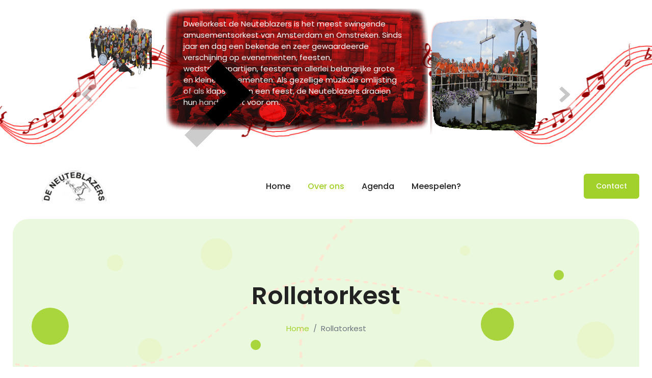

--- FILE ---
content_type: text/html
request_url: https://www.neuteblazers.nl/acts/rollatorkest/
body_size: 46880
content:
<!doctype html><html lang=nl><head><meta charset=utf-8><title>Rollatorkest</title>
<meta name=keywords content="Xmas parade,SAIL,Koningin,Olympische,Schaatster,Pieperrace,bedrijfsborrel,Boulevard,Veronica,CQC,Heerschop,Elfstedentocht,Snowworld,Bloemencorso,EvenaarFestival,Zwaag,Amsterdam,Bloomingdale,bevrijdingsfeest,huwelijk,huwelijksfeest,Alexander,Dweilorkest,Dweilband,feestorkest,feestband,amusementsorkest,Feest,Streetband,Straatorkest,Trouwen,bedrijfsfeest,brassband,fanfare,orkest,Naarden,Weesp,Haarlem,Diemen"><base href=https://www.neuteblazers.nl/><meta name=viewport content="width=device-width,initial-scale=1,maximum-scale=5"><meta name=description content="Dit is de officiële website van brassband de Neuteblazers. Het leukste en gezelligste orkest van Amsterdam en omstreken."><meta name=author content="Webmaster Brassband de Neuteblazers Amsterdam"><meta name=robots content="index, follow"><link rel="shortcut icon" href=/images/nblogo_hu3555076821781566786.png type=image/x-icon><link rel=icon href=/images/nblogo_hu3555076821781566786.png type=image/x-icon><link rel=icon type=image/png sizes=16x16 href=/images/nblogo_hu6004876396985341838.png><link rel=icon type=image/png sizes=32x32 href=/images/nblogo_hu3555076821781566786.png><link rel=apple-touch-icon sizes=180x180 href=/images/nblogo_hu12156590175270048235.png><meta name=msapplication-TileColor content="#A2D12B"><meta name=theme-color content="#ffffff"><meta name=ICBM content="12.345, 67.890"><link rel=canonical href=https://www.neuteblazers.nl/acts/rollatorkest/><meta name=twitter:card content="summary_large_image"><meta name=twitter:image content="https://www.neuteblazers.nl/images/index/dweilorkest_hu6741359815693175370.webp"><meta name=twitter:title content="Rollatorkest"><meta name=twitter:description content="De Neuteblazers staan bekend om hun spectaculaire shows die ze opvoeren tijdens de verschillende (dweilorkesten)festivals en evenementen. Hieronder vindt u een kleine impressie van de optredens van Rollatorkest de Neuteblazers.

  
  
    
  
  
    
  
  
    
  
  
    
  
  
    
  
  
    
  
  
    
  
  
    
  
  
    
  
  
    
  
  
    
  
  
    
  
  
    
  
  
"><meta name=twitter:site content="@neuteblazers"><meta property="og:title" content="Rollatorkest"><meta property="og:description" content="De Neuteblazers staan bekend om hun spectaculaire shows die ze opvoeren tijdens de verschillende (dweilorkesten)festivals en evenementen. Hieronder vindt u een kleine impressie van de optredens van Rollatorkest de Neuteblazers.

  
  
    
  
  
    
  
  
    
  
  
    
  
  
    
  
  
    
  
  
    
  
  
    
  
  
    
  
  
    
  
  
    
  
  
    
  
  
    
  
  
"><meta property="og:type" content="article"><meta property="og:url" content="https://www.neuteblazers.nl/acts/rollatorkest/"><meta name=og:image content="https://www.neuteblazers.nl/images/index/dweilorkest_hu6741359815693175370.webp"><meta property="article:section" content="acts"><link crossorigin=anonymous media=all rel=stylesheet href=https://cdn.jsdelivr.net/npm/bootstrap@4.5.0/dist/css/bootstrap.min.css integrity='sha256-aAr2Zpq8MZ+YA/D6JtRD3xtrwpEz2IqOS+pWD/7XKIw='><link crossorigin=anonymous media=all rel=stylesheet href=https://unpkg.com/swiper@6.3.5/swiper-bundle.min.css><link crossorigin=anonymous media=all rel=stylesheet href=https://cdn.jsdelivr.net/npm/aos@2.3.4/dist/aos.css integrity='sha256-GqiEX9BuR1rv5zPU5Vs2qS/NSHl1BJyBcjQYJ6ycwD4='><style>.la,.lab,.lad,.lal,.lar,.las{-moz-osx-font-smoothing:grayscale;-webkit-font-smoothing:antialiased;display:inline-block;font-style:normal;font-variant:normal;text-rendering:auto;line-height:1}.la-lg{font-size:1.33333em;line-height:.75em;vertical-align:-.0667em}.la-xs{font-size:.75em}.la-sm{font-size:.875em}.la-1x{font-size:1em}.la-2x{font-size:2em}.la-3x{font-size:3em}.la-4x{font-size:4em}.la-5x{font-size:5em}.la-6x{font-size:6em}.la-7x{font-size:7em}.la-8x{font-size:8em}.la-9x{font-size:9em}.la-10x{font-size:10em}.la-fw{text-align:center;width:1.25em}.la-ul{list-style-type:none;margin-left:2.5em;padding-left:0}.la-ul>li{position:relative}.la-li{left:-2em;position:absolute;text-align:center;width:2em;line-height:inherit}.la-border{border:solid .08em #eee;border-radius:.1em;padding:.2em .25em .15em}.la-pull-left{float:left}.la-pull-right{float:right}.la.la-pull-left,.lab.la-pull-left,.lal.la-pull-left,.lar.la-pull-left,.las.la-pull-left{margin-right:.3em}.la.la-pull-right,.lab.la-pull-right,.lal.la-pull-right,.lar.la-pull-right,.las.la-pull-right{margin-left:.3em}.la-spin{-webkit-animation:la-spin 2s infinite linear;animation:la-spin 2s infinite linear}.la-pulse{-webkit-animation:la-spin 1s infinite steps(8);animation:la-spin 1s infinite steps(8)}@-webkit-keyframes la-spin{0%{-webkit-transform:rotate(0);transform:rotate(0)}100%{-webkit-transform:rotate(360deg);transform:rotate(360deg)}}@keyframes la-spin{0%{-webkit-transform:rotate(0);transform:rotate(0)}100%{-webkit-transform:rotate(360deg);transform:rotate(360deg)}}.la-rotate-90{-webkit-transform:rotate(90deg);transform:rotate(90deg)}.la-rotate-180{-webkit-transform:rotate(180deg);transform:rotate(180deg)}.la-rotate-270{-webkit-transform:rotate(270deg);transform:rotate(270deg)}.la-flip-horizontal{-webkit-transform:scale(-1,1);transform:scale(-1,1)}.la-flip-vertical{-webkit-transform:scale(1,-1);transform:scale(1,-1)}.la-flip-both,.la-flip-horizontal.la-flip-vertical{-webkit-transform:scale(-1,-1);transform:scale(-1,-1)}:root .la-flip-both,:root .la-flip-horizontal,:root .la-flip-vertical,:root .la-rotate-180,:root .la-rotate-270,:root .la-rotate-90{-webkit-filter:none;filter:none}.la-stack{display:inline-block;height:2em;line-height:2em;position:relative;vertical-align:middle;width:2.5em}.la-stack-1x,.la-stack-2x{left:0;position:absolute;text-align:center;width:100%}.la-stack-1x{line-height:inherit}.la-stack-2x{font-size:2em}.la-inverse{color:#fff}.la-500px:before{content:"\f26e"}.la-accessible-icon:before{content:"\f368"}.la-accusoft:before{content:"\f369"}.la-acquisitions-incorporated:before{content:"\f6af"}.la-ad:before{content:"\f641"}.la-address-book:before{content:"\f2b9"}.la-address-card:before{content:"\f2bb"}.la-adjust:before{content:"\f042"}.la-adn:before{content:"\f170"}.la-adobe:before{content:"\f778"}.la-adversal:before{content:"\f36a"}.la-affiliatetheme:before{content:"\f36b"}.la-air-freshener:before{content:"\f5d0"}.la-airbnb:before{content:"\f834"}.la-algolia:before{content:"\f36c"}.la-align-center:before{content:"\f037"}.la-align-justify:before{content:"\f039"}.la-align-left:before{content:"\f036"}.la-align-right:before{content:"\f038"}.la-alipay:before{content:"\f642"}.la-allergies:before{content:"\f461"}.la-amazon:before{content:"\f270"}.la-amazon-pay:before{content:"\f42c"}.la-ambulance:before{content:"\f0f9"}.la-american-sign-language-interpreting:before{content:"\f2a3"}.la-amilia:before{content:"\f36d"}.la-anchor:before{content:"\f13d"}.la-android:before{content:"\f17b"}.la-angellist:before{content:"\f209"}.la-angle-double-down:before{content:"\f103"}.la-angle-double-left:before{content:"\f100"}.la-angle-double-right:before{content:"\f101"}.la-angle-double-up:before{content:"\f102"}.la-angle-down:before{content:"\f107"}.la-angle-left:before{content:"\f104"}.la-angle-right:before{content:"\f105"}.la-angle-up:before{content:"\f106"}.la-angry:before{content:"\f556"}.la-angrycreative:before{content:"\f36e"}.la-angular:before{content:"\f420"}.la-ankh:before{content:"\f644"}.la-app-store:before{content:"\f36f"}.la-app-store-ios:before{content:"\f370"}.la-apper:before{content:"\f371"}.la-apple:before{content:"\f179"}.la-apple-alt:before{content:"\f5d1"}.la-apple-pay:before{content:"\f415"}.la-archive:before{content:"\f187"}.la-archway:before{content:"\f557"}.la-arrow-alt-circle-down:before{content:"\f358"}.la-arrow-alt-circle-left:before{content:"\f359"}.la-arrow-alt-circle-right:before{content:"\f35a"}.la-arrow-alt-circle-up:before{content:"\f35b"}.la-arrow-circle-down:before{content:"\f0ab"}.la-arrow-circle-left:before{content:"\f0a8"}.la-arrow-circle-right:before{content:"\f0a9"}.la-arrow-circle-up:before{content:"\f0aa"}.la-arrow-down:before{content:"\f063"}.la-arrow-left:before{content:"\f060"}.la-arrow-right:before{content:"\f061"}.la-arrow-up:before{content:"\f062"}.la-arrows-alt:before{content:"\f0b2"}.la-arrows-alt-h:before{content:"\f337"}.la-arrows-alt-v:before{content:"\f338"}.la-artstation:before{content:"\f77a"}.la-assistive-listening-systems:before{content:"\f2a2"}.la-asterisk:before{content:"\f069"}.la-asymmetrik:before{content:"\f372"}.la-at:before{content:"\f1fa"}.la-atlas:before{content:"\f558"}.la-atlassian:before{content:"\f77b"}.la-atom:before{content:"\f5d2"}.la-audible:before{content:"\f373"}.la-audio-description:before{content:"\f29e"}.la-autoprefixer:before{content:"\f41c"}.la-avianex:before{content:"\f374"}.la-aviato:before{content:"\f421"}.la-award:before{content:"\f559"}.la-aws:before{content:"\f375"}.la-baby:before{content:"\f77c"}.la-baby-carriage:before{content:"\f77d"}.la-backspace:before{content:"\f55a"}.la-backward:before{content:"\f04a"}.la-bacon:before{content:"\f7e5"}.la-balance-scale:before{content:"\f24e"}.la-balance-scale-left:before{content:"\f515"}.la-balance-scale-right:before{content:"\f516"}.la-ban:before{content:"\f05e"}.la-band-aid:before{content:"\f462"}.la-bandcamp:before{content:"\f2d5"}.la-barcode:before{content:"\f02a"}.la-bars:before{content:"\f0c9"}.la-baseball-ball:before{content:"\f433"}.la-basketball-ball:before{content:"\f434"}.la-bath:before{content:"\f2cd"}.la-battery-empty:before{content:"\f244"}.la-battery-full:before{content:"\f240"}.la-battery-half:before{content:"\f242"}.la-battery-quarter:before{content:"\f243"}.la-battery-three-quarters:before{content:"\f241"}.la-battle-net:before{content:"\f835"}.la-bed:before{content:"\f236"}.la-beer:before{content:"\f0fc"}.la-behance:before{content:"\f1b4"}.la-behance-square:before{content:"\f1b5"}.la-bell:before{content:"\f0f3"}.la-bell-slash:before{content:"\f1f6"}.la-bezier-curve:before{content:"\f55b"}.la-bible:before{content:"\f647"}.la-bicycle:before{content:"\f206"}.la-biking:before{content:"\f84a"}.la-bimobject:before{content:"\f378"}.la-binoculars:before{content:"\f1e5"}.la-biohazard:before{content:"\f780"}.la-birthday-cake:before{content:"\f1fd"}.la-bitbucket:before{content:"\f171"}.la-bitcoin:before{content:"\f379"}.la-bity:before{content:"\f37a"}.la-black-tie:before{content:"\f27e"}.la-blackberry:before{content:"\f37b"}.la-blender:before{content:"\f517"}.la-blender-phone:before{content:"\f6b6"}.la-blind:before{content:"\f29d"}.la-blog:before{content:"\f781"}.la-blogger:before{content:"\f37c"}.la-blogger-b:before{content:"\f37d"}.la-bluetooth:before{content:"\f293"}.la-bluetooth-b:before{content:"\f294"}.la-bold:before{content:"\f032"}.la-bolt:before{content:"\f0e7"}.la-bomb:before{content:"\f1e2"}.la-bone:before{content:"\f5d7"}.la-bong:before{content:"\f55c"}.la-book:before{content:"\f02d"}.la-book-dead:before{content:"\f6b7"}.la-book-medical:before{content:"\f7e6"}.la-book-open:before{content:"\f518"}.la-book-reader:before{content:"\f5da"}.la-bookmark:before{content:"\f02e"}.la-bootstrap:before{content:"\f836"}.la-border-all:before{content:"\f84c"}.la-border-none:before{content:"\f850"}.la-border-style:before{content:"\f853"}.la-bowling-ball:before{content:"\f436"}.la-box:before{content:"\f466"}.la-box-open:before{content:"\f49e"}.la-boxes:before{content:"\f468"}.la-braille:before{content:"\f2a1"}.la-brain:before{content:"\f5dc"}.la-bread-slice:before{content:"\f7ec"}.la-briefcase:before{content:"\f0b1"}.la-briefcase-medical:before{content:"\f469"}.la-broadcast-tower:before{content:"\f519"}.la-broom:before{content:"\f51a"}.la-brush:before{content:"\f55d"}.la-btc:before{content:"\f15a"}.la-buffer:before{content:"\f837"}.la-bug:before{content:"\f188"}.la-building:before{content:"\f1ad"}.la-bullhorn:before{content:"\f0a1"}.la-bullseye:before{content:"\f140"}.la-burn:before{content:"\f46a"}.la-buromobelexperte:before{content:"\f37f"}.la-bus:before{content:"\f207"}.la-bus-alt:before{content:"\f55e"}.la-business-time:before{content:"\f64a"}.la-buy-n-large:before{content:"\f8a6"}.la-buysellads:before{content:"\f20d"}.la-calculator:before{content:"\f1ec"}.la-calendar:before{content:"\f133"}.la-calendar-alt:before{content:"\f073"}.la-calendar-check:before{content:"\f274"}.la-calendar-day:before{content:"\f783"}.la-calendar-minus:before{content:"\f272"}.la-calendar-plus:before{content:"\f271"}.la-calendar-times:before{content:"\f273"}.la-calendar-week:before{content:"\f784"}.la-camera:before{content:"\f030"}.la-camera-retro:before{content:"\f083"}.la-campground:before{content:"\f6bb"}.la-canadian-maple-leaf:before{content:"\f785"}.la-candy-cane:before{content:"\f786"}.la-cannabis:before{content:"\f55f"}.la-capsules:before{content:"\f46b"}.la-car:before{content:"\f1b9"}.la-car-alt:before{content:"\f5de"}.la-car-battery:before{content:"\f5df"}.la-car-crash:before{content:"\f5e1"}.la-car-side:before{content:"\f5e4"}.la-caret-down:before{content:"\f0d7"}.la-caret-left:before{content:"\f0d9"}.la-caret-right:before{content:"\f0da"}.la-caret-square-down:before{content:"\f150"}.la-caret-square-left:before{content:"\f191"}.la-caret-square-right:before{content:"\f152"}.la-caret-square-up:before{content:"\f151"}.la-caret-up:before{content:"\f0d8"}.la-carrot:before{content:"\f787"}.la-cart-arrow-down:before{content:"\f218"}.la-cart-plus:before{content:"\f217"}.la-cash-register:before{content:"\f788"}.la-cat:before{content:"\f6be"}.la-cc-amazon-pay:before{content:"\f42d"}.la-cc-amex:before{content:"\f1f3"}.la-cc-apple-pay:before{content:"\f416"}.la-cc-diners-club:before{content:"\f24c"}.la-cc-discover:before{content:"\f1f2"}.la-cc-jcb:before{content:"\f24b"}.la-cc-mastercard:before{content:"\f1f1"}.la-cc-paypal:before{content:"\f1f4"}.la-cc-stripe:before{content:"\f1f5"}.la-cc-visa:before{content:"\f1f0"}.la-centercode:before{content:"\f380"}.la-centos:before{content:"\f789"}.la-certificate:before{content:"\f0a3"}.la-chair:before{content:"\f6c0"}.la-chalkboard:before{content:"\f51b"}.la-chalkboard-teacher:before{content:"\f51c"}.la-charging-station:before{content:"\f5e7"}.la-chart-area:before{content:"\f1fe"}.la-chart-bar:before{content:"\f080"}.la-chart-line:before{content:"\f201"}.la-chart-pie:before{content:"\f200"}.la-check:before{content:"\f00c"}.la-check-circle:before{content:"\f058"}.la-check-double:before{content:"\f560"}.la-check-square:before{content:"\f14a"}.la-cheese:before{content:"\f7ef"}.la-chess:before{content:"\f439"}.la-chess-bishop:before{content:"\f43a"}.la-chess-board:before{content:"\f43c"}.la-chess-king:before{content:"\f43f"}.la-chess-knight:before{content:"\f441"}.la-chess-pawn:before{content:"\f443"}.la-chess-queen:before{content:"\f445"}.la-chess-rook:before{content:"\f447"}.la-chevron-circle-down:before{content:"\f13a"}.la-chevron-circle-left:before{content:"\f137"}.la-chevron-circle-right:before{content:"\f138"}.la-chevron-circle-up:before{content:"\f139"}.la-chevron-down:before{content:"\f078"}.la-chevron-left:before{content:"\f053"}.la-chevron-right:before{content:"\f054"}.la-chevron-up:before{content:"\f077"}.la-child:before{content:"\f1ae"}.la-chrome:before{content:"\f268"}.la-chromecast:before{content:"\f838"}.la-church:before{content:"\f51d"}.la-circle:before{content:"\f111"}.la-circle-notch:before{content:"\f1ce"}.la-city:before{content:"\f64f"}.la-clinic-medical:before{content:"\f7f2"}.la-clipboard:before{content:"\f328"}.la-clipboard-check:before{content:"\f46c"}.la-clipboard-list:before{content:"\f46d"}.la-clock:before{content:"\f017"}.la-clone:before{content:"\f24d"}.la-closed-captioning:before{content:"\f20a"}.la-cloud:before{content:"\f0c2"}.la-cloud-download-alt:before{content:"\f381"}.la-cloud-meatball:before{content:"\f73b"}.la-cloud-moon:before{content:"\f6c3"}.la-cloud-moon-rain:before{content:"\f73c"}.la-cloud-rain:before{content:"\f73d"}.la-cloud-showers-heavy:before{content:"\f740"}.la-cloud-sun:before{content:"\f6c4"}.la-cloud-sun-rain:before{content:"\f743"}.la-cloud-upload-alt:before{content:"\f382"}.la-cloudscale:before{content:"\f383"}.la-cloudsmith:before{content:"\f384"}.la-cloudversify:before{content:"\f385"}.la-cocktail:before{content:"\f561"}.la-code:before{content:"\f121"}.la-code-branch:before{content:"\f126"}.la-codepen:before{content:"\f1cb"}.la-codiepie:before{content:"\f284"}.la-coffee:before{content:"\f0f4"}.la-cog:before{content:"\f013"}.la-cogs:before{content:"\f085"}.la-coins:before{content:"\f51e"}.la-columns:before{content:"\f0db"}.la-comment:before{content:"\f075"}.la-comment-alt:before{content:"\f27a"}.la-comment-dollar:before{content:"\f651"}.la-comment-dots:before{content:"\f4ad"}.la-comment-medical:before{content:"\f7f5"}.la-comment-slash:before{content:"\f4b3"}.la-comments:before{content:"\f086"}.la-comments-dollar:before{content:"\f653"}.la-compact-disc:before{content:"\f51f"}.la-compass:before{content:"\f14e"}.la-compress:before{content:"\f066"}.la-compress-arrows-alt:before{content:"\f78c"}.la-concierge-bell:before{content:"\f562"}.la-confluence:before{content:"\f78d"}.la-connectdevelop:before{content:"\f20e"}.la-contao:before{content:"\f26d"}.la-cookie:before{content:"\f563"}.la-cookie-bite:before{content:"\f564"}.la-copy:before{content:"\f0c5"}.la-copyright:before{content:"\f1f9"}.la-cotton-bureau:before{content:"\f89e"}.la-couch:before{content:"\f4b8"}.la-cpanel:before{content:"\f388"}.la-creative-commons:before{content:"\f25e"}.la-creative-commons-by:before{content:"\f4e7"}.la-creative-commons-nc:before{content:"\f4e8"}.la-creative-commons-nc-eu:before{content:"\f4e9"}.la-creative-commons-nc-jp:before{content:"\f4ea"}.la-creative-commons-nd:before{content:"\f4eb"}.la-creative-commons-pd:before{content:"\f4ec"}.la-creative-commons-pd-alt:before{content:"\f4ed"}.la-creative-commons-remix:before{content:"\f4ee"}.la-creative-commons-sa:before{content:"\f4ef"}.la-creative-commons-sampling:before{content:"\f4f0"}.la-creative-commons-sampling-plus:before{content:"\f4f1"}.la-creative-commons-share:before{content:"\f4f2"}.la-creative-commons-zero:before{content:"\f4f3"}.la-credit-card:before{content:"\f09d"}.la-critical-role:before{content:"\f6c9"}.la-crop:before{content:"\f125"}.la-crop-alt:before{content:"\f565"}.la-cross:before{content:"\f654"}.la-crosshairs:before{content:"\f05b"}.la-crow:before{content:"\f520"}.la-crown:before{content:"\f521"}.la-crutch:before{content:"\f7f7"}.la-css3:before{content:"\f13c"}.la-css3-alt:before{content:"\f38b"}.la-cube:before{content:"\f1b2"}.la-cubes:before{content:"\f1b3"}.la-cut:before{content:"\f0c4"}.la-cuttlefish:before{content:"\f38c"}.la-d-and-d:before{content:"\f38d"}.la-d-and-d-beyond:before{content:"\f6ca"}.la-dashcube:before{content:"\f210"}.la-database:before{content:"\f1c0"}.la-deaf:before{content:"\f2a4"}.la-delicious:before{content:"\f1a5"}.la-democrat:before{content:"\f747"}.la-deploydog:before{content:"\f38e"}.la-deskpro:before{content:"\f38f"}.la-desktop:before{content:"\f108"}.la-dev:before{content:"\f6cc"}.la-deviantart:before{content:"\f1bd"}.la-dharmachakra:before{content:"\f655"}.la-dhl:before{content:"\f790"}.la-diagnoses:before{content:"\f470"}.la-diaspora:before{content:"\f791"}.la-dice:before{content:"\f522"}.la-dice-d20:before{content:"\f6cf"}.la-dice-d6:before{content:"\f6d1"}.la-dice-five:before{content:"\f523"}.la-dice-four:before{content:"\f524"}.la-dice-one:before{content:"\f525"}.la-dice-six:before{content:"\f526"}.la-dice-three:before{content:"\f527"}.la-dice-two:before{content:"\f528"}.la-digg:before{content:"\f1a6"}.la-digital-ocean:before{content:"\f391"}.la-digital-tachograph:before{content:"\f566"}.la-directions:before{content:"\f5eb"}.la-discord:before{content:"\f392"}.la-discourse:before{content:"\f393"}.la-divide:before{content:"\f529"}.la-dizzy:before{content:"\f567"}.la-dna:before{content:"\f471"}.la-dochub:before{content:"\f394"}.la-docker:before{content:"\f395"}.la-dog:before{content:"\f6d3"}.la-dollar-sign:before{content:"\f155"}.la-dolly:before{content:"\f472"}.la-dolly-flatbed:before{content:"\f474"}.la-donate:before{content:"\f4b9"}.la-door-closed:before{content:"\f52a"}.la-door-open:before{content:"\f52b"}.la-dot-circle:before{content:"\f192"}.la-dove:before{content:"\f4ba"}.la-download:before{content:"\f019"}.la-draft2digital:before{content:"\f396"}.la-drafting-compass:before{content:"\f568"}.la-dragon:before{content:"\f6d5"}.la-draw-polygon:before{content:"\f5ee"}.la-dribbble:before{content:"\f17d"}.la-dribbble-square:before{content:"\f397"}.la-dropbox:before{content:"\f16b"}.la-drum:before{content:"\f569"}.la-drum-steelpan:before{content:"\f56a"}.la-drumstick-bite:before{content:"\f6d7"}.la-drupal:before{content:"\f1a9"}.la-dumbbell:before{content:"\f44b"}.la-dumpster:before{content:"\f793"}.la-dumpster-fire:before{content:"\f794"}.la-dungeon:before{content:"\f6d9"}.la-dyalog:before{content:"\f399"}.la-earlybirds:before{content:"\f39a"}.la-ebay:before{content:"\f4f4"}.la-edge:before{content:"\f282"}.la-edit:before{content:"\f044"}.la-egg:before{content:"\f7fb"}.la-eject:before{content:"\f052"}.la-elementor:before{content:"\f430"}.la-ellipsis-h:before{content:"\f141"}.la-ellipsis-v:before{content:"\f142"}.la-ello:before{content:"\f5f1"}.la-ember:before{content:"\f423"}.la-empire:before{content:"\f1d1"}.la-envelope:before{content:"\f0e0"}.la-envelope-open:before{content:"\f2b6"}.la-envelope-open-text:before{content:"\f658"}.la-envelope-square:before{content:"\f199"}.la-envira:before{content:"\f299"}.la-equals:before{content:"\f52c"}.la-eraser:before{content:"\f12d"}.la-erlang:before{content:"\f39d"}.la-ethereum:before{content:"\f42e"}.la-ethernet:before{content:"\f796"}.la-etsy:before{content:"\f2d7"}.la-euro-sign:before{content:"\f153"}.la-evernote:before{content:"\f839"}.la-exchange-alt:before{content:"\f362"}.la-exclamation:before{content:"\f12a"}.la-exclamation-circle:before{content:"\f06a"}.la-exclamation-triangle:before{content:"\f071"}.la-expand:before{content:"\f065"}.la-expand-arrows-alt:before{content:"\f31e"}.la-expeditedssl:before{content:"\f23e"}.la-external-link-alt:before{content:"\f35d"}.la-external-link-square-alt:before{content:"\f360"}.la-eye:before{content:"\f06e"}.la-eye-dropper:before{content:"\f1fb"}.la-eye-slash:before{content:"\f070"}.la-facebook:before{content:"\f09a"}.la-facebook-f:before{content:"\f39e"}.la-facebook-messenger:before{content:"\f39f"}.la-facebook-square:before{content:"\f082"}.la-fan:before{content:"\f863"}.la-fantasy-flight-games:before{content:"\f6dc"}.la-fast-backward:before{content:"\f049"}.la-fast-forward:before{content:"\f050"}.la-fax:before{content:"\f1ac"}.la-feather:before{content:"\f52d"}.la-feather-alt:before{content:"\f56b"}.la-fedex:before{content:"\f797"}.la-fedora:before{content:"\f798"}.la-female:before{content:"\f182"}.la-fighter-jet:before{content:"\f0fb"}.la-figma:before{content:"\f799"}.la-file:before{content:"\f15b"}.la-file-alt:before{content:"\f15c"}.la-file-archive:before{content:"\f1c6"}.la-file-audio:before{content:"\f1c7"}.la-file-code:before{content:"\f1c9"}.la-file-contract:before{content:"\f56c"}.la-file-csv:before{content:"\f6dd"}.la-file-download:before{content:"\f56d"}.la-file-excel:before{content:"\f1c3"}.la-file-export:before{content:"\f56e"}.la-file-image:before{content:"\f1c5"}.la-file-import:before{content:"\f56f"}.la-file-invoice:before{content:"\f570"}.la-file-invoice-dollar:before{content:"\f571"}.la-file-medical:before{content:"\f477"}.la-file-medical-alt:before{content:"\f478"}.la-file-pdf:before{content:"\f1c1"}.la-file-powerpoint:before{content:"\f1c4"}.la-file-prescription:before{content:"\f572"}.la-file-signature:before{content:"\f573"}.la-file-upload:before{content:"\f574"}.la-file-video:before{content:"\f1c8"}.la-file-word:before{content:"\f1c2"}.la-fill:before{content:"\f575"}.la-fill-drip:before{content:"\f576"}.la-film:before{content:"\f008"}.la-filter:before{content:"\f0b0"}.la-fingerprint:before{content:"\f577"}.la-fire:before{content:"\f06d"}.la-fire-alt:before{content:"\f7e4"}.la-fire-extinguisher:before{content:"\f134"}.la-firefox:before{content:"\f269"}.la-first-aid:before{content:"\f479"}.la-first-order:before{content:"\f2b0"}.la-first-order-alt:before{content:"\f50a"}.la-firstdraft:before{content:"\f3a1"}.la-fish:before{content:"\f578"}.la-fist-raised:before{content:"\f6de"}.la-flag:before{content:"\f024"}.la-flag-checkered:before{content:"\f11e"}.la-flag-usa:before{content:"\f74d"}.la-flask:before{content:"\f0c3"}.la-flickr:before{content:"\f16e"}.la-flipboard:before{content:"\f44d"}.la-flushed:before{content:"\f579"}.la-fly:before{content:"\f417"}.la-folder:before{content:"\f07b"}.la-folder-minus:before{content:"\f65d"}.la-folder-open:before{content:"\f07c"}.la-folder-plus:before{content:"\f65e"}.la-font:before{content:"\f031"}.la-font-awesome:before{content:"\f2b4"}.la-font-awesome-alt:before{content:"\f35c"}.la-font-awesome-flag:before{content:"\f425"}.la-font-awesome-logo-full:before{content:"\f4e6"}.la-fonticons:before{content:"\f280"}.la-fonticons-fi:before{content:"\f3a2"}.la-football-ball:before{content:"\f44e"}.la-fort-awesome:before{content:"\f286"}.la-fort-awesome-alt:before{content:"\f3a3"}.la-forumbee:before{content:"\f211"}.la-forward:before{content:"\f04e"}.la-foursquare:before{content:"\f180"}.la-free-code-camp:before{content:"\f2c5"}.la-freebsd:before{content:"\f3a4"}.la-frog:before{content:"\f52e"}.la-frown:before{content:"\f119"}.la-frown-open:before{content:"\f57a"}.la-fulcrum:before{content:"\f50b"}.la-funnel-dollar:before{content:"\f662"}.la-futbol:before{content:"\f1e3"}.la-galactic-republic:before{content:"\f50c"}.la-galactic-senate:before{content:"\f50d"}.la-gamepad:before{content:"\f11b"}.la-gas-pump:before{content:"\f52f"}.la-gavel:before{content:"\f0e3"}.la-gem:before{content:"\f3a5"}.la-genderless:before{content:"\f22d"}.la-get-pocket:before{content:"\f265"}.la-gg:before{content:"\f260"}.la-gg-circle:before{content:"\f261"}.la-ghost:before{content:"\f6e2"}.la-gift:before{content:"\f06b"}.la-gifts:before{content:"\f79c"}.la-git:before{content:"\f1d3"}.la-git-alt:before{content:"\f841"}.la-git-square:before{content:"\f1d2"}.la-github:before{content:"\f09b"}.la-github-alt:before{content:"\f113"}.la-github-square:before{content:"\f092"}.la-gitkraken:before{content:"\f3a6"}.la-gitlab:before{content:"\f296"}.la-gitter:before{content:"\f426"}.la-glass-cheers:before{content:"\f79f"}.la-glass-martini:before{content:"\f000"}.la-glass-martini-alt:before{content:"\f57b"}.la-glass-whiskey:before{content:"\f7a0"}.la-glasses:before{content:"\f530"}.la-glide:before{content:"\f2a5"}.la-glide-g:before{content:"\f2a6"}.la-globe:before{content:"\f0ac"}.la-globe-africa:before{content:"\f57c"}.la-globe-americas:before{content:"\f57d"}.la-globe-asia:before{content:"\f57e"}.la-globe-europe:before{content:"\f7a2"}.la-gofore:before{content:"\f3a7"}.la-golf-ball:before{content:"\f450"}.la-goodreads:before{content:"\f3a8"}.la-goodreads-g:before{content:"\f3a9"}.la-google:before{content:"\f1a0"}.la-google-drive:before{content:"\f3aa"}.la-google-play:before{content:"\f3ab"}.la-google-plus:before{content:"\f2b3"}.la-google-plus-g:before{content:"\f0d5"}.la-google-plus-square:before{content:"\f0d4"}.la-google-wallet:before{content:"\f1ee"}.la-gopuram:before{content:"\f664"}.la-graduation-cap:before{content:"\f19d"}.la-gratipay:before{content:"\f184"}.la-grav:before{content:"\f2d6"}.la-greater-than:before{content:"\f531"}.la-greater-than-equal:before{content:"\f532"}.la-grimace:before{content:"\f57f"}.la-grin:before{content:"\f580"}.la-grin-alt:before{content:"\f581"}.la-grin-beam:before{content:"\f582"}.la-grin-beam-sweat:before{content:"\f583"}.la-grin-hearts:before{content:"\f584"}.la-grin-squint:before{content:"\f585"}.la-grin-squint-tears:before{content:"\f586"}.la-grin-stars:before{content:"\f587"}.la-grin-tears:before{content:"\f588"}.la-grin-tongue:before{content:"\f589"}.la-grin-tongue-squint:before{content:"\f58a"}.la-grin-tongue-wink:before{content:"\f58b"}.la-grin-wink:before{content:"\f58c"}.la-grip-horizontal:before{content:"\f58d"}.la-grip-lines:before{content:"\f7a4"}.la-grip-lines-vertical:before{content:"\f7a5"}.la-grip-vertical:before{content:"\f58e"}.la-gripfire:before{content:"\f3ac"}.la-grunt:before{content:"\f3ad"}.la-guitar:before{content:"\f7a6"}.la-gulp:before{content:"\f3ae"}.la-h-square:before{content:"\f0fd"}.la-hacker-news:before{content:"\f1d4"}.la-hacker-news-square:before{content:"\f3af"}.la-hackerrank:before{content:"\f5f7"}.la-hamburger:before{content:"\f805"}.la-hammer:before{content:"\f6e3"}.la-hamsa:before{content:"\f665"}.la-hand-holding:before{content:"\f4bd"}.la-hand-holding-heart:before{content:"\f4be"}.la-hand-holding-usd:before{content:"\f4c0"}.la-hand-lizard:before{content:"\f258"}.la-hand-middle-finger:before{content:"\f806"}.la-hand-paper:before{content:"\f256"}.la-hand-peace:before{content:"\f25b"}.la-hand-point-down:before{content:"\f0a7"}.la-hand-point-left:before{content:"\f0a5"}.la-hand-point-right:before{content:"\f0a4"}.la-hand-point-up:before{content:"\f0a6"}.la-hand-pointer:before{content:"\f25a"}.la-hand-rock:before{content:"\f255"}.la-hand-scissors:before{content:"\f257"}.la-hand-spock:before{content:"\f259"}.la-hands:before{content:"\f4c2"}.la-hands-helping:before{content:"\f4c4"}.la-handshake:before{content:"\f2b5"}.la-hanukiah:before{content:"\f6e6"}.la-hard-hat:before{content:"\f807"}.la-hashtag:before{content:"\f292"}.la-hat-cowboy:before{content:"\f8c0"}.la-hat-cowboy-side:before{content:"\f8c1"}.la-hat-wizard:before{content:"\f6e8"}.la-haykal:before{content:"\f666"}.la-hdd:before{content:"\f0a0"}.la-heading:before{content:"\f1dc"}.la-headphones:before{content:"\f025"}.la-headphones-alt:before{content:"\f58f"}.la-headset:before{content:"\f590"}.la-heart:before{content:"\f004"}.la-heart-broken:before{content:"\f7a9"}.la-heartbeat:before{content:"\f21e"}.la-helicopter:before{content:"\f533"}.la-highlighter:before{content:"\f591"}.la-hiking:before{content:"\f6ec"}.la-hippo:before{content:"\f6ed"}.la-hips:before{content:"\f452"}.la-hire-a-helper:before{content:"\f3b0"}.la-history:before{content:"\f1da"}.la-hockey-puck:before{content:"\f453"}.la-holly-berry:before{content:"\f7aa"}.la-home:before{content:"\f015"}.la-hooli:before{content:"\f427"}.la-hornbill:before{content:"\f592"}.la-horse:before{content:"\f6f0"}.la-horse-head:before{content:"\f7ab"}.la-hospital:before{content:"\f0f8"}.la-hospital-alt:before{content:"\f47d"}.la-hospital-symbol:before{content:"\f47e"}.la-hot-tub:before{content:"\f593"}.la-hotdog:before{content:"\f80f"}.la-hotel:before{content:"\f594"}.la-hotjar:before{content:"\f3b1"}.la-hourglass:before{content:"\f254"}.la-hourglass-end:before{content:"\f253"}.la-hourglass-half:before{content:"\f252"}.la-hourglass-start:before{content:"\f251"}.la-house-damage:before{content:"\f6f1"}.la-houzz:before{content:"\f27c"}.la-hryvnia:before{content:"\f6f2"}.la-html5:before{content:"\f13b"}.la-hubspot:before{content:"\f3b2"}.la-i-cursor:before{content:"\f246"}.la-ice-cream:before{content:"\f810"}.la-icicles:before{content:"\f7ad"}.la-icons:before{content:"\f86d"}.la-id-badge:before{content:"\f2c1"}.la-id-card:before{content:"\f2c2"}.la-id-card-alt:before{content:"\f47f"}.la-igloo:before{content:"\f7ae"}.la-image:before{content:"\f03e"}.la-images:before{content:"\f302"}.la-imdb:before{content:"\f2d8"}.la-inbox:before{content:"\f01c"}.la-indent:before{content:"\f03c"}.la-industry:before{content:"\f275"}.la-infinity:before{content:"\f534"}.la-info:before{content:"\f129"}.la-info-circle:before{content:"\f05a"}.la-instagram:before{content:"\f16d"}.la-intercom:before{content:"\f7af"}.la-internet-explorer:before{content:"\f26b"}.la-invision:before{content:"\f7b0"}.la-ioxhost:before{content:"\f208"}.la-italic:before{content:"\f033"}.la-itch-io:before{content:"\f83a"}.la-itunes:before{content:"\f3b4"}.la-itunes-note:before{content:"\f3b5"}.la-java:before{content:"\f4e4"}.la-jedi:before{content:"\f669"}.la-jedi-order:before{content:"\f50e"}.la-jenkins:before{content:"\f3b6"}.la-jira:before{content:"\f7b1"}.la-joget:before{content:"\f3b7"}.la-joint:before{content:"\f595"}.la-joomla:before{content:"\f1aa"}.la-journal-whills:before{content:"\f66a"}.la-js:before{content:"\f3b8"}.la-js-square:before{content:"\f3b9"}.la-jsfiddle:before{content:"\f1cc"}.la-kaaba:before{content:"\f66b"}.la-kaggle:before{content:"\f5fa"}.la-key:before{content:"\f084"}.la-keybase:before{content:"\f4f5"}.la-keyboard:before{content:"\f11c"}.la-keycdn:before{content:"\f3ba"}.la-khanda:before{content:"\f66d"}.la-kickstarter:before{content:"\f3bb"}.la-kickstarter-k:before{content:"\f3bc"}.la-kiss:before{content:"\f596"}.la-kiss-beam:before{content:"\f597"}.la-kiss-wink-heart:before{content:"\f598"}.la-kiwi-bird:before{content:"\f535"}.la-korvue:before{content:"\f42f"}.la-landmark:before{content:"\f66f"}.la-language:before{content:"\f1ab"}.la-laptop:before{content:"\f109"}.la-laptop-code:before{content:"\f5fc"}.la-laptop-medical:before{content:"\f812"}.la-laravel:before{content:"\f3bd"}.la-lastfm:before{content:"\f202"}.la-lastfm-square:before{content:"\f203"}.la-laugh:before{content:"\f599"}.la-laugh-beam:before{content:"\f59a"}.la-laugh-squint:before{content:"\f59b"}.la-laugh-wink:before{content:"\f59c"}.la-layer-group:before{content:"\f5fd"}.la-leaf:before{content:"\f06c"}.la-leanpub:before{content:"\f212"}.la-lemon:before{content:"\f094"}.la-less:before{content:"\f41d"}.la-less-than:before{content:"\f536"}.la-less-than-equal:before{content:"\f537"}.la-level-down-alt:before{content:"\f3be"}.la-level-up-alt:before{content:"\f3bf"}.la-life-ring:before{content:"\f1cd"}.la-lightbulb:before{content:"\f0eb"}.la-line:before{content:"\f3c0"}.la-link:before{content:"\f0c1"}.la-linkedin:before{content:"\f08c"}.la-linkedin-in:before{content:"\f0e1"}.la-linode:before{content:"\f2b8"}.la-linux:before{content:"\f17c"}.la-lira-sign:before{content:"\f195"}.la-list:before{content:"\f03a"}.la-list-alt:before{content:"\f022"}.la-list-ol:before{content:"\f0cb"}.la-list-ul:before{content:"\f0ca"}.la-location-arrow:before{content:"\f124"}.la-lock:before{content:"\f023"}.la-lock-open:before{content:"\f3c1"}.la-long-arrow-alt-down:before{content:"\f309"}.la-long-arrow-alt-left:before{content:"\f30a"}.la-long-arrow-alt-right:before{content:"\f30b"}.la-long-arrow-alt-up:before{content:"\f30c"}.la-low-vision:before{content:"\f2a8"}.la-luggage-cart:before{content:"\f59d"}.la-lyft:before{content:"\f3c3"}.la-magento:before{content:"\f3c4"}.la-magic:before{content:"\f0d0"}.la-magnet:before{content:"\f076"}.la-mail-bulk:before{content:"\f674"}.la-mailchimp:before{content:"\f59e"}.la-male:before{content:"\f183"}.la-mandalorian:before{content:"\f50f"}.la-map:before{content:"\f279"}.la-map-marked:before{content:"\f59f"}.la-map-marked-alt:before{content:"\f5a0"}.la-map-marker:before{content:"\f041"}.la-map-marker-alt:before{content:"\f3c5"}.la-map-pin:before{content:"\f276"}.la-map-signs:before{content:"\f277"}.la-markdown:before{content:"\f60f"}.la-marker:before{content:"\f5a1"}.la-mars:before{content:"\f222"}.la-mars-double:before{content:"\f227"}.la-mars-stroke:before{content:"\f229"}.la-mars-stroke-h:before{content:"\f22b"}.la-mars-stroke-v:before{content:"\f22a"}.la-mask:before{content:"\f6fa"}.la-mastodon:before{content:"\f4f6"}.la-maxcdn:before{content:"\f136"}.la-mdb:before{content:"\f8ca"}.la-medal:before{content:"\f5a2"}.la-medapps:before{content:"\f3c6"}.la-medium:before{content:"\f23a"}.la-medium-m:before{content:"\f3c7"}.la-medkit:before{content:"\f0fa"}.la-medrt:before{content:"\f3c8"}.la-meetup:before{content:"\f2e0"}.la-megaport:before{content:"\f5a3"}.la-meh:before{content:"\f11a"}.la-meh-blank:before{content:"\f5a4"}.la-meh-rolling-eyes:before{content:"\f5a5"}.la-memory:before{content:"\f538"}.la-mendeley:before{content:"\f7b3"}.la-menorah:before{content:"\f676"}.la-mercury:before{content:"\f223"}.la-meteor:before{content:"\f753"}.la-microchip:before{content:"\f2db"}.la-microphone:before{content:"\f130"}.la-microphone-alt:before{content:"\f3c9"}.la-microphone-alt-slash:before{content:"\f539"}.la-microphone-slash:before{content:"\f131"}.la-microscope:before{content:"\f610"}.la-microsoft:before{content:"\f3ca"}.la-minus:before{content:"\f068"}.la-minus-circle:before{content:"\f056"}.la-minus-square:before{content:"\f146"}.la-mitten:before{content:"\f7b5"}.la-mix:before{content:"\f3cb"}.la-mixcloud:before{content:"\f289"}.la-mizuni:before{content:"\f3cc"}.la-mobile:before{content:"\f10b"}.la-mobile-alt:before{content:"\f3cd"}.la-modx:before{content:"\f285"}.la-monero:before{content:"\f3d0"}.la-money-bill:before{content:"\f0d6"}.la-money-bill-alt:before{content:"\f3d1"}.la-money-bill-wave:before{content:"\f53a"}.la-money-bill-wave-alt:before{content:"\f53b"}.la-money-check:before{content:"\f53c"}.la-money-check-alt:before{content:"\f53d"}.la-monument:before{content:"\f5a6"}.la-moon:before{content:"\f186"}.la-mortar-pestle:before{content:"\f5a7"}.la-mosque:before{content:"\f678"}.la-motorcycle:before{content:"\f21c"}.la-mountain:before{content:"\f6fc"}.la-mouse:before{content:"\f8cc"}.la-mouse-pointer:before{content:"\f245"}.la-mug-hot:before{content:"\f7b6"}.la-music:before{content:"\f001"}.la-napster:before{content:"\f3d2"}.la-neos:before{content:"\f612"}.la-network-wired:before{content:"\f6ff"}.la-neuter:before{content:"\f22c"}.la-newspaper:before{content:"\f1ea"}.la-nimblr:before{content:"\f5a8"}.la-node:before{content:"\f419"}.la-node-js:before{content:"\f3d3"}.la-not-equal:before{content:"\f53e"}.la-notes-medical:before{content:"\f481"}.la-npm:before{content:"\f3d4"}.la-ns8:before{content:"\f3d5"}.la-nutritionix:before{content:"\f3d6"}.la-object-group:before{content:"\f247"}.la-object-ungroup:before{content:"\f248"}.la-odnoklassniki:before{content:"\f263"}.la-odnoklassniki-square:before{content:"\f264"}.la-oil-can:before{content:"\f613"}.la-old-republic:before{content:"\f510"}.la-om:before{content:"\f679"}.la-opencart:before{content:"\f23d"}.la-openid:before{content:"\f19b"}.la-opera:before{content:"\f26a"}.la-optin-monster:before{content:"\f23c"}.la-orcid:before{content:"\f8d2"}.la-osi:before{content:"\f41a"}.la-otter:before{content:"\f700"}.la-outdent:before{content:"\f03b"}.la-page4:before{content:"\f3d7"}.la-pagelines:before{content:"\f18c"}.la-pager:before{content:"\f815"}.la-paint-brush:before{content:"\f1fc"}.la-paint-roller:before{content:"\f5aa"}.la-palette:before{content:"\f53f"}.la-palfed:before{content:"\f3d8"}.la-pallet:before{content:"\f482"}.la-paper-plane:before{content:"\f1d8"}.la-paperclip:before{content:"\f0c6"}.la-parachute-box:before{content:"\f4cd"}.la-paragraph:before{content:"\f1dd"}.la-parking:before{content:"\f540"}.la-passport:before{content:"\f5ab"}.la-pastafarianism:before{content:"\f67b"}.la-paste:before{content:"\f0ea"}.la-patreon:before{content:"\f3d9"}.la-pause:before{content:"\f04c"}.la-pause-circle:before{content:"\f28b"}.la-paw:before{content:"\f1b0"}.la-paypal:before{content:"\f1ed"}.la-peace:before{content:"\f67c"}.la-pen:before{content:"\f304"}.la-pen-alt:before{content:"\f305"}.la-pen-fancy:before{content:"\f5ac"}.la-pen-nib:before{content:"\f5ad"}.la-pen-square:before{content:"\f14b"}.la-pencil-alt:before{content:"\f303"}.la-pencil-ruler:before{content:"\f5ae"}.la-penny-arcade:before{content:"\f704"}.la-people-carry:before{content:"\f4ce"}.la-pepper-hot:before{content:"\f816"}.la-percent:before{content:"\f295"}.la-percentage:before{content:"\f541"}.la-periscope:before{content:"\f3da"}.la-person-booth:before{content:"\f756"}.la-phabricator:before{content:"\f3db"}.la-phoenix-framework:before{content:"\f3dc"}.la-phoenix-squadron:before{content:"\f511"}.la-phone:before{content:"\f095"}.la-phone-alt:before{content:"\f879"}.la-phone-slash:before{content:"\f3dd"}.la-phone-square:before{content:"\f098"}.la-phone-square-alt:before{content:"\f87b"}.la-phone-volume:before{content:"\f2a0"}.la-photo-video:before{content:"\f87c"}.la-php:before{content:"\f457"}.la-pied-piper:before{content:"\f2ae"}.la-pied-piper-alt:before{content:"\f1a8"}.la-pied-piper-hat:before{content:"\f4e5"}.la-pied-piper-pp:before{content:"\f1a7"}.la-piggy-bank:before{content:"\f4d3"}.la-pills:before{content:"\f484"}.la-pinterest:before{content:"\f0d2"}.la-pinterest-p:before{content:"\f231"}.la-pinterest-square:before{content:"\f0d3"}.la-pizza-slice:before{content:"\f818"}.la-place-of-worship:before{content:"\f67f"}.la-plane:before{content:"\f072"}.la-plane-arrival:before{content:"\f5af"}.la-plane-departure:before{content:"\f5b0"}.la-play:before{content:"\f04b"}.la-play-circle:before{content:"\f144"}.la-playstation:before{content:"\f3df"}.la-plug:before{content:"\f1e6"}.la-plus:before{content:"\f067"}.la-plus-circle:before{content:"\f055"}.la-plus-square:before{content:"\f0fe"}.la-podcast:before{content:"\f2ce"}.la-poll:before{content:"\f681"}.la-poll-h:before{content:"\f682"}.la-poo:before{content:"\f2fe"}.la-poo-storm:before{content:"\f75a"}.la-poop:before{content:"\f619"}.la-portrait:before{content:"\f3e0"}.la-pound-sign:before{content:"\f154"}.la-power-off:before{content:"\f011"}.la-pray:before{content:"\f683"}.la-praying-hands:before{content:"\f684"}.la-prescription:before{content:"\f5b1"}.la-prescription-bottle:before{content:"\f485"}.la-prescription-bottle-alt:before{content:"\f486"}.la-print:before{content:"\f02f"}.la-procedures:before{content:"\f487"}.la-product-hunt:before{content:"\f288"}.la-project-diagram:before{content:"\f542"}.la-pushed:before{content:"\f3e1"}.la-puzzle-piece:before{content:"\f12e"}.la-python:before{content:"\f3e2"}.la-qq:before{content:"\f1d6"}.la-qrcode:before{content:"\f029"}.la-question:before{content:"\f128"}.la-question-circle:before{content:"\f059"}.la-quidditch:before{content:"\f458"}.la-quinscape:before{content:"\f459"}.la-quora:before{content:"\f2c4"}.la-quote-left:before{content:"\f10d"}.la-quote-right:before{content:"\f10e"}.la-quran:before{content:"\f687"}.la-r-project:before{content:"\f4f7"}.la-radiation:before{content:"\f7b9"}.la-radiation-alt:before{content:"\f7ba"}.la-rainbow:before{content:"\f75b"}.la-random:before{content:"\f074"}.la-raspberry-pi:before{content:"\f7bb"}.la-ravelry:before{content:"\f2d9"}.la-react:before{content:"\f41b"}.la-reacteurope:before{content:"\f75d"}.la-readme:before{content:"\f4d5"}.la-rebel:before{content:"\f1d0"}.la-receipt:before{content:"\f543"}.la-record-vinyl:before{content:"\f8d9"}.la-recycle:before{content:"\f1b8"}.la-red-river:before{content:"\f3e3"}.la-reddit:before{content:"\f1a1"}.la-reddit-alien:before{content:"\f281"}.la-reddit-square:before{content:"\f1a2"}.la-redhat:before{content:"\f7bc"}.la-redo:before{content:"\f01e"}.la-redo-alt:before{content:"\f2f9"}.la-registered:before{content:"\f25d"}.la-remove-format:before{content:"\f87d"}.la-renren:before{content:"\f18b"}.la-reply:before{content:"\f3e5"}.la-reply-all:before{content:"\f122"}.la-replyd:before{content:"\f3e6"}.la-republican:before{content:"\f75e"}.la-researchgate:before{content:"\f4f8"}.la-resolving:before{content:"\f3e7"}.la-restroom:before{content:"\f7bd"}.la-retweet:before{content:"\f079"}.la-rev:before{content:"\f5b2"}.la-ribbon:before{content:"\f4d6"}.la-ring:before{content:"\f70b"}.la-road:before{content:"\f018"}.la-robot:before{content:"\f544"}.la-rocket:before{content:"\f135"}.la-rocketchat:before{content:"\f3e8"}.la-rockrms:before{content:"\f3e9"}.la-route:before{content:"\f4d7"}.la-rss:before{content:"\f09e"}.la-rss-square:before{content:"\f143"}.la-ruble-sign:before{content:"\f158"}.la-ruler:before{content:"\f545"}.la-ruler-combined:before{content:"\f546"}.la-ruler-horizontal:before{content:"\f547"}.la-ruler-vertical:before{content:"\f548"}.la-running:before{content:"\f70c"}.la-rupee-sign:before{content:"\f156"}.la-sad-cry:before{content:"\f5b3"}.la-sad-tear:before{content:"\f5b4"}.la-safari:before{content:"\f267"}.la-salesforce:before{content:"\f83b"}.la-sass:before{content:"\f41e"}.la-satellite:before{content:"\f7bf"}.la-satellite-dish:before{content:"\f7c0"}.la-save:before{content:"\f0c7"}.la-schlix:before{content:"\f3ea"}.la-school:before{content:"\f549"}.la-screwdriver:before{content:"\f54a"}.la-scribd:before{content:"\f28a"}.la-scroll:before{content:"\f70e"}.la-sd-card:before{content:"\f7c2"}.la-search:before{content:"\f002"}.la-search-dollar:before{content:"\f688"}.la-search-location:before{content:"\f689"}.la-search-minus:before{content:"\f010"}.la-search-plus:before{content:"\f00e"}.la-searchengin:before{content:"\f3eb"}.la-seedling:before{content:"\f4d8"}.la-sellcast:before{content:"\f2da"}.la-sellsy:before{content:"\f213"}.la-server:before{content:"\f233"}.la-servicestack:before{content:"\f3ec"}.la-shapes:before{content:"\f61f"}.la-share:before{content:"\f064"}.la-share-alt:before{content:"\f1e0"}.la-share-alt-square:before{content:"\f1e1"}.la-share-square:before{content:"\f14d"}.la-shekel-sign:before{content:"\f20b"}.la-shield-alt:before{content:"\f3ed"}.la-ship:before{content:"\f21a"}.la-shipping-fast:before{content:"\f48b"}.la-shirtsinbulk:before{content:"\f214"}.la-shoe-prints:before{content:"\f54b"}.la-shopping-bag:before{content:"\f290"}.la-shopping-basket:before{content:"\f291"}.la-shopping-cart:before{content:"\f07a"}.la-shopware:before{content:"\f5b5"}.la-shower:before{content:"\f2cc"}.la-shuttle-van:before{content:"\f5b6"}.la-sign:before{content:"\f4d9"}.la-sign-in-alt:before{content:"\f2f6"}.la-sign-language:before{content:"\f2a7"}.la-sign-out-alt:before{content:"\f2f5"}.la-signal:before{content:"\f012"}.la-signature:before{content:"\f5b7"}.la-sim-card:before{content:"\f7c4"}.la-simplybuilt:before{content:"\f215"}.la-sistrix:before{content:"\f3ee"}.la-sitemap:before{content:"\f0e8"}.la-sith:before{content:"\f512"}.la-skating:before{content:"\f7c5"}.la-sketch:before{content:"\f7c6"}.la-skiing:before{content:"\f7c9"}.la-skiing-nordic:before{content:"\f7ca"}.la-skull:before{content:"\f54c"}.la-skull-crossbones:before{content:"\f714"}.la-skyatlas:before{content:"\f216"}.la-skype:before{content:"\f17e"}.la-slack:before{content:"\f198"}.la-slack-hash:before{content:"\f3ef"}.la-slash:before{content:"\f715"}.la-sleigh:before{content:"\f7cc"}.la-sliders-h:before{content:"\f1de"}.la-slideshare:before{content:"\f1e7"}.la-smile:before{content:"\f118"}.la-smile-beam:before{content:"\f5b8"}.la-smile-wink:before{content:"\f4da"}.la-smog:before{content:"\f75f"}.la-smoking:before{content:"\f48d"}.la-smoking-ban:before{content:"\f54d"}.la-sms:before{content:"\f7cd"}.la-snapchat:before{content:"\f2ab"}.la-snapchat-ghost:before{content:"\f2ac"}.la-snapchat-square:before{content:"\f2ad"}.la-snowboarding:before{content:"\f7ce"}.la-snowflake:before{content:"\f2dc"}.la-snowman:before{content:"\f7d0"}.la-snowplow:before{content:"\f7d2"}.la-socks:before{content:"\f696"}.la-solar-panel:before{content:"\f5ba"}.la-sort:before{content:"\f0dc"}.la-sort-alpha-down:before{content:"\f15d"}.la-sort-alpha-down-alt:before{content:"\f881"}.la-sort-alpha-up:before{content:"\f15e"}.la-sort-alpha-up-alt:before{content:"\f882"}.la-sort-amount-down:before{content:"\f160"}.la-sort-amount-down-alt:before{content:"\f884"}.la-sort-amount-up:before{content:"\f161"}.la-sort-amount-up-alt:before{content:"\f885"}.la-sort-down:before{content:"\f0dd"}.la-sort-numeric-down:before{content:"\f162"}.la-sort-numeric-down-alt:before{content:"\f886"}.la-sort-numeric-up:before{content:"\f163"}.la-sort-numeric-up-alt:before{content:"\f887"}.la-sort-up:before{content:"\f0de"}.la-soundcloud:before{content:"\f1be"}.la-sourcetree:before{content:"\f7d3"}.la-spa:before{content:"\f5bb"}.la-space-shuttle:before{content:"\f197"}.la-speakap:before{content:"\f3f3"}.la-speaker-deck:before{content:"\f83c"}.la-spell-check:before{content:"\f891"}.la-spider:before{content:"\f717"}.la-spinner:before{content:"\f110"}.la-splotch:before{content:"\f5bc"}.la-spotify:before{content:"\f1bc"}.la-spray-can:before{content:"\f5bd"}.la-square:before{content:"\f0c8"}.la-square-full:before{content:"\f45c"}.la-square-root-alt:before{content:"\f698"}.la-squarespace:before{content:"\f5be"}.la-stack-exchange:before{content:"\f18d"}.la-stack-overflow:before{content:"\f16c"}.la-stackpath:before{content:"\f842"}.la-stamp:before{content:"\f5bf"}.la-star:before{content:"\f005"}.la-star-and-crescent:before{content:"\f699"}.la-star-half:before{content:"\f089"}.la-star-half-alt:before{content:"\f5c0"}.la-star-of-david:before{content:"\f69a"}.la-star-of-life:before{content:"\f621"}.la-staylinked:before{content:"\f3f5"}.la-steam:before{content:"\f1b6"}.la-steam-square:before{content:"\f1b7"}.la-steam-symbol:before{content:"\f3f6"}.la-step-backward:before{content:"\f048"}.la-step-forward:before{content:"\f051"}.la-stethoscope:before{content:"\f0f1"}.la-sticker-mule:before{content:"\f3f7"}.la-sticky-note:before{content:"\f249"}.la-stop:before{content:"\f04d"}.la-stop-circle:before{content:"\f28d"}.la-stopwatch:before{content:"\f2f2"}.la-store:before{content:"\f54e"}.la-store-alt:before{content:"\f54f"}.la-strava:before{content:"\f428"}.la-stream:before{content:"\f550"}.la-street-view:before{content:"\f21d"}.la-strikethrough:before{content:"\f0cc"}.la-stripe:before{content:"\f429"}.la-stripe-s:before{content:"\f42a"}.la-stroopwafel:before{content:"\f551"}.la-studiovinari:before{content:"\f3f8"}.la-stumbleupon:before{content:"\f1a4"}.la-stumbleupon-circle:before{content:"\f1a3"}.la-subscript:before{content:"\f12c"}.la-subway:before{content:"\f239"}.la-suitcase:before{content:"\f0f2"}.la-suitcase-rolling:before{content:"\f5c1"}.la-sun:before{content:"\f185"}.la-superpowers:before{content:"\f2dd"}.la-superscript:before{content:"\f12b"}.la-supple:before{content:"\f3f9"}.la-surprise:before{content:"\f5c2"}.la-suse:before{content:"\f7d6"}.la-swatchbook:before{content:"\f5c3"}.la-swift:before{content:"\f8e1"}.la-swimmer:before{content:"\f5c4"}.la-swimming-pool:before{content:"\f5c5"}.la-symfony:before{content:"\f83d"}.la-synagogue:before{content:"\f69b"}.la-sync:before{content:"\f021"}.la-sync-alt:before{content:"\f2f1"}.la-syringe:before{content:"\f48e"}.la-table:before{content:"\f0ce"}.la-table-tennis:before{content:"\f45d"}.la-tablet:before{content:"\f10a"}.la-tablet-alt:before{content:"\f3fa"}.la-tablets:before{content:"\f490"}.la-tachometer-alt:before{content:"\f3fd"}.la-tag:before{content:"\f02b"}.la-tags:before{content:"\f02c"}.la-tape:before{content:"\f4db"}.la-tasks:before{content:"\f0ae"}.la-taxi:before{content:"\f1ba"}.la-teamspeak:before{content:"\f4f9"}.la-teeth:before{content:"\f62e"}.la-teeth-open:before{content:"\f62f"}.la-telegram:before{content:"\f2c6"}.la-telegram-plane:before{content:"\f3fe"}.la-temperature-high:before{content:"\f769"}.la-temperature-low:before{content:"\f76b"}.la-tencent-weibo:before{content:"\f1d5"}.la-tenge:before{content:"\f7d7"}.la-terminal:before{content:"\f120"}.la-text-height:before{content:"\f034"}.la-text-width:before{content:"\f035"}.la-th:before{content:"\f00a"}.la-th-large:before{content:"\f009"}.la-th-list:before{content:"\f00b"}.la-the-red-yeti:before{content:"\f69d"}.la-theater-masks:before{content:"\f630"}.la-themeco:before{content:"\f5c6"}.la-themeisle:before{content:"\f2b2"}.la-thermometer:before{content:"\f491"}.la-thermometer-empty:before{content:"\f2cb"}.la-thermometer-full:before{content:"\f2c7"}.la-thermometer-half:before{content:"\f2c9"}.la-thermometer-quarter:before{content:"\f2ca"}.la-thermometer-three-quarters:before{content:"\f2c8"}.la-think-peaks:before{content:"\f731"}.la-thumbs-down:before{content:"\f165"}.la-thumbs-up:before{content:"\f164"}.la-thumbtack:before{content:"\f08d"}.la-ticket-alt:before{content:"\f3ff"}.la-times:before{content:"\f00d"}.la-times-circle:before{content:"\f057"}.la-tint:before{content:"\f043"}.la-tint-slash:before{content:"\f5c7"}.la-tired:before{content:"\f5c8"}.la-toggle-off:before{content:"\f204"}.la-toggle-on:before{content:"\f205"}.la-toilet:before{content:"\f7d8"}.la-toilet-paper:before{content:"\f71e"}.la-toolbox:before{content:"\f552"}.la-tools:before{content:"\f7d9"}.la-tooth:before{content:"\f5c9"}.la-torah:before{content:"\f6a0"}.la-torii-gate:before{content:"\f6a1"}.la-tractor:before{content:"\f722"}.la-trade-federation:before{content:"\f513"}.la-trademark:before{content:"\f25c"}.la-traffic-light:before{content:"\f637"}.la-train:before{content:"\f238"}.la-tram:before{content:"\f7da"}.la-transgender:before{content:"\f224"}.la-transgender-alt:before{content:"\f225"}.la-trash:before{content:"\f1f8"}.la-trash-alt:before{content:"\f2ed"}.la-trash-restore:before{content:"\f829"}.la-trash-restore-alt:before{content:"\f82a"}.la-tree:before{content:"\f1bb"}.la-trello:before{content:"\f181"}.la-tripadvisor:before{content:"\f262"}.la-trophy:before{content:"\f091"}.la-truck:before{content:"\f0d1"}.la-truck-loading:before{content:"\f4de"}.la-truck-monster:before{content:"\f63b"}.la-truck-moving:before{content:"\f4df"}.la-truck-pickup:before{content:"\f63c"}.la-tshirt:before{content:"\f553"}.la-tty:before{content:"\f1e4"}.la-tumblr:before{content:"\f173"}.la-tumblr-square:before{content:"\f174"}.la-tv:before{content:"\f26c"}.la-twitch:before{content:"\f1e8"}.la-twitter:before{content:"\f099"}.la-twitter-square:before{content:"\f081"}.la-typo3:before{content:"\f42b"}.la-uber:before{content:"\f402"}.la-ubuntu:before{content:"\f7df"}.la-uikit:before{content:"\f403"}.la-umbraco:before{content:"\f8e8"}.la-umbrella:before{content:"\f0e9"}.la-umbrella-beach:before{content:"\f5ca"}.la-underline:before{content:"\f0cd"}.la-undo:before{content:"\f0e2"}.la-undo-alt:before{content:"\f2ea"}.la-uniregistry:before{content:"\f404"}.la-universal-access:before{content:"\f29a"}.la-university:before{content:"\f19c"}.la-unlink:before{content:"\f127"}.la-unlock:before{content:"\f09c"}.la-unlock-alt:before{content:"\f13e"}.la-untappd:before{content:"\f405"}.la-upload:before{content:"\f093"}.la-ups:before{content:"\f7e0"}.la-usb:before{content:"\f287"}.la-user:before{content:"\f007"}.la-user-alt:before{content:"\f406"}.la-user-alt-slash:before{content:"\f4fa"}.la-user-astronaut:before{content:"\f4fb"}.la-user-check:before{content:"\f4fc"}.la-user-circle:before{content:"\f2bd"}.la-user-clock:before{content:"\f4fd"}.la-user-cog:before{content:"\f4fe"}.la-user-edit:before{content:"\f4ff"}.la-user-friends:before{content:"\f500"}.la-user-graduate:before{content:"\f501"}.la-user-injured:before{content:"\f728"}.la-user-lock:before{content:"\f502"}.la-user-md:before{content:"\f0f0"}.la-user-minus:before{content:"\f503"}.la-user-ninja:before{content:"\f504"}.la-user-nurse:before{content:"\f82f"}.la-user-plus:before{content:"\f234"}.la-user-secret:before{content:"\f21b"}.la-user-shield:before{content:"\f505"}.la-user-slash:before{content:"\f506"}.la-user-tag:before{content:"\f507"}.la-user-tie:before{content:"\f508"}.la-user-times:before{content:"\f235"}.la-users:before{content:"\f0c0"}.la-users-cog:before{content:"\f509"}.la-usps:before{content:"\f7e1"}.la-ussunnah:before{content:"\f407"}.la-utensil-spoon:before{content:"\f2e5"}.la-utensils:before{content:"\f2e7"}.la-vaadin:before{content:"\f408"}.la-vector-square:before{content:"\f5cb"}.la-venus:before{content:"\f221"}.la-venus-double:before{content:"\f226"}.la-venus-mars:before{content:"\f228"}.la-viacoin:before{content:"\f237"}.la-viadeo:before{content:"\f2a9"}.la-viadeo-square:before{content:"\f2aa"}.la-vial:before{content:"\f492"}.la-vials:before{content:"\f493"}.la-viber:before{content:"\f409"}.la-video:before{content:"\f03d"}.la-video-slash:before{content:"\f4e2"}.la-vihara:before{content:"\f6a7"}.la-vimeo:before{content:"\f40a"}.la-vimeo-square:before{content:"\f194"}.la-vimeo-v:before{content:"\f27d"}.la-vine:before{content:"\f1ca"}.la-vk:before{content:"\f189"}.la-vnv:before{content:"\f40b"}.la-voicemail:before{content:"\f897"}.la-volleyball-ball:before{content:"\f45f"}.la-volume-down:before{content:"\f027"}.la-volume-mute:before{content:"\f6a9"}.la-volume-off:before{content:"\f026"}.la-volume-up:before{content:"\f028"}.la-vote-yea:before{content:"\f772"}.la-vr-cardboard:before{content:"\f729"}.la-vuejs:before{content:"\f41f"}.la-walking:before{content:"\f554"}.la-wallet:before{content:"\f555"}.la-warehouse:before{content:"\f494"}.la-water:before{content:"\f773"}.la-wave-square:before{content:"\f83e"}.la-waze:before{content:"\f83f"}.la-weebly:before{content:"\f5cc"}.la-weibo:before{content:"\f18a"}.la-weight:before{content:"\f496"}.la-weight-hanging:before{content:"\f5cd"}.la-weixin:before{content:"\f1d7"}.la-whatsapp:before{content:"\f232"}.la-whatsapp-square:before{content:"\f40c"}.la-wheelchair:before{content:"\f193"}.la-whmcs:before{content:"\f40d"}.la-wifi:before{content:"\f1eb"}.la-wikipedia-w:before{content:"\f266"}.la-wind:before{content:"\f72e"}.la-window-close:before{content:"\f410"}.la-window-maximize:before{content:"\f2d0"}.la-window-minimize:before{content:"\f2d1"}.la-window-restore:before{content:"\f2d2"}.la-windows:before{content:"\f17a"}.la-wine-bottle:before{content:"\f72f"}.la-wine-glass:before{content:"\f4e3"}.la-wine-glass-alt:before{content:"\f5ce"}.la-wix:before{content:"\f5cf"}.la-wizards-of-the-coast:before{content:"\f730"}.la-wolf-pack-battalion:before{content:"\f514"}.la-won-sign:before{content:"\f159"}.la-wordpress:before{content:"\f19a"}.la-wordpress-simple:before{content:"\f411"}.la-wpbeginner:before{content:"\f297"}.la-wpexplorer:before{content:"\f2de"}.la-wpforms:before{content:"\f298"}.la-wpressr:before{content:"\f3e4"}.la-wrench:before{content:"\f0ad"}.la-x-ray:before{content:"\f497"}.la-xbox:before{content:"\f412"}.la-xing:before{content:"\f168"}.la-xing-square:before{content:"\f169"}.la-y-combinator:before{content:"\f23b"}.la-yahoo:before{content:"\f19e"}.la-yammer:before{content:"\f840"}.la-yandex:before{content:"\f413"}.la-yandex-international:before{content:"\f414"}.la-yarn:before{content:"\f7e3"}.la-yelp:before{content:"\f1e9"}.la-yen-sign:before{content:"\f157"}.la-yin-yang:before{content:"\f6ad"}.la-yoast:before{content:"\f2b1"}.la-youtube:before{content:"\f167"}.la-youtube-square:before{content:"\f431"}.la-zhihu:before{content:"\f63f"}.sr-only{border:0;clip:rect(0,0,0,0);height:1px;margin:-1px;overflow:hidden;padding:0;position:absolute;width:1px}.sr-only-focusable:active,.sr-only-focusable:focus{clip:auto;height:auto;margin:0;overflow:visible;position:static;width:auto}@font-face{font-family:line awesome brands;font-style:normal;font-weight:400;font-display:swap;src:url(https://cdnjs.cloudflare.com/ajax/libs/line-awesome/1.3.0/line-awesome/fonts/la-brands-400.eot);src:url(https://cdnjs.cloudflare.com/ajax/libs/line-awesome/1.3.0/line-awesome/fonts/la-brands-400.eot?#iefix)format("embedded-opentype"),url(https://cdnjs.cloudflare.com/ajax/libs/line-awesome/1.3.0/line-awesome/fonts/la-brands-400.woff2)format("woff2"),url(https://cdnjs.cloudflare.com/ajax/libs/line-awesome/1.3.0/line-awesome/fonts/la-brands-400.woff)format("woff"),url(https://cdnjs.cloudflare.com/ajax/libs/line-awesome/1.3.0/line-awesome/fonts/la-brands-400.ttf)format("truetype"),url(https://cdnjs.cloudflare.com/ajax/libs/line-awesome/1.3.0/line-awesome/fonts/la-brands-400.svg#lineawesome)format("svg")}.lab{font-family:line awesome brands}@font-face{font-family:line awesome free;font-style:normal;font-weight:400;font-display:auto;src:url(https://cdnjs.cloudflare.com/ajax/libs/line-awesome/1.3.0/line-awesome/fonts/la-regular-400.eot);src:url(https://cdnjs.cloudflare.com/ajax/libs/line-awesome/1.3.0/line-awesome/fonts/la-regular-400.eot?#iefix)format("embedded-opentype"),url(https://cdnjs.cloudflare.com/ajax/libs/line-awesome/1.3.0/line-awesome/fonts/la-regular-400.woff2)format("woff2"),url(https://cdnjs.cloudflare.com/ajax/libs/line-awesome/1.3.0/line-awesome/fonts/la-regular-400.woff)format("woff"),url(https://cdnjs.cloudflare.com/ajax/libs/line-awesome/1.3.0/line-awesome/fonts/la-regular-400.ttf)format("truetype"),url(https://cdnjs.cloudflare.com/ajax/libs/line-awesome/1.3.0/line-awesome/fonts/la-regular-400.svg#lineawesome)format("svg")}.lar{font-family:line awesome free;font-weight:400}@font-face{font-family:line awesome free;font-style:normal;font-weight:900;font-display:auto;src:url(https://cdnjs.cloudflare.com/ajax/libs/line-awesome/1.3.0/line-awesome/fonts/la-solid-900.eot);src:url(https://cdnjs.cloudflare.com/ajax/libs/line-awesome/1.3.0/line-awesome/fonts/la-solid-900.eot?#iefix)format("embedded-opentype"),url(https://cdnjs.cloudflare.com/ajax/libs/line-awesome/1.3.0/line-awesome/fonts/la-solid-900.woff2)format("woff2"),url(https://cdnjs.cloudflare.com/ajax/libs/line-awesome/1.3.0/line-awesome/fonts/la-solid-900.woff)format("woff"),url(https://cdnjs.cloudflare.com/ajax/libs/line-awesome/1.3.0/line-awesome/fonts/la-solid-900.ttf)format("truetype"),url(https://cdnjs.cloudflare.com/ajax/libs/line-awesome/1.3.0/line-awesome/fonts/la-solid-900.svg#lineawesome)format("svg")}.la,.las{font-family:line awesome free;font-weight:900}.la.la-glass:before{content:"\f000"}.la.la-meetup{font-family:line awesome brands;font-weight:400}.la.la-star-o{font-family:line awesome free;font-weight:400}.la.la-star-o:before{content:"\f005"}.la.la-remove:before{content:"\f00d"}.la.la-close:before{content:"\f00d"}.la.la-gear:before{content:"\f013"}.la.la-trash-o{font-family:line awesome free;font-weight:400}.la.la-trash-o:before{content:"\f2ed"}.la.la-file-o{font-family:line awesome free;font-weight:400}.la.la-file-o:before{content:"\f15b"}.la.la-clock-o{font-family:line awesome free;font-weight:400}.la.la-clock-o:before{content:"\f017"}.la.la-arrow-circle-o-down{font-family:line awesome free;font-weight:400}.la.la-arrow-circle-o-down:before{content:"\f358"}.la.la-arrow-circle-o-up{font-family:line awesome free;font-weight:400}.la.la-arrow-circle-o-up:before{content:"\f35b"}.la.la-play-circle-o{font-family:line awesome free;font-weight:400}.la.la-play-circle-o:before{content:"\f144"}.la.la-repeat:before{content:"\f01e"}.la.la-rotate-right:before{content:"\f01e"}.la.la-refresh:before{content:"\f021"}.la.la-list-alt{font-family:line awesome free;font-weight:400}.la.la-dedent:before{content:"\f03b"}.la.la-video-camera:before{content:"\f03d"}.la.la-picture-o{font-family:line awesome free;font-weight:400}.la.la-picture-o:before{content:"\f03e"}.la.la-photo{font-family:line awesome free;font-weight:400}.la.la-photo:before{content:"\f03e"}.la.la-image{font-family:line awesome free;font-weight:400}.la.la-image:before{content:"\f03e"}.la.la-pencil:before{content:"\f303"}.la.la-map-marker:before{content:"\f3c5"}.la.la-pencil-square-o{font-family:line awesome free;font-weight:400}.la.la-pencil-square-o:before{content:"\f044"}.la.la-share-square-o{font-family:line awesome free;font-weight:400}.la.la-share-square-o:before{content:"\f14d"}.la.la-check-square-o{font-family:line awesome free;font-weight:400}.la.la-check-square-o:before{content:"\f14a"}.la.la-arrows:before{content:"\f0b2"}.la.la-times-circle-o{font-family:line awesome free;font-weight:400}.la.la-times-circle-o:before{content:"\f057"}.la.la-check-circle-o{font-family:line awesome free;font-weight:400}.la.la-check-circle-o:before{content:"\f058"}.la.la-mail-forward:before{content:"\f064"}.la.la-eye{font-family:line awesome free;font-weight:400}.la.la-eye-slash{font-family:line awesome free;font-weight:400}.la.la-warning:before{content:"\f071"}.la.la-calendar:before{content:"\f073"}.la.la-arrows-v:before{content:"\f338"}.la.la-arrows-h:before{content:"\f337"}.la.la-bar-chart{font-family:line awesome free;font-weight:400}.la.la-bar-chart:before{content:"\f080"}.la.la-bar-chart-o{font-family:line awesome free;font-weight:400}.la.la-bar-chart-o:before{content:"\f080"}.la.la-twitter-square{font-family:line awesome brands;font-weight:400}.la.la-facebook-square{font-family:line awesome brands;font-weight:400}.la.la-gears:before{content:"\f085"}.la.la-thumbs-o-up{font-family:line awesome free;font-weight:400}.la.la-thumbs-o-up:before{content:"\f164"}.la.la-thumbs-o-down{font-family:line awesome free;font-weight:400}.la.la-thumbs-o-down:before{content:"\f165"}.la.la-heart-o{font-family:line awesome free;font-weight:400}.la.la-heart-o:before{content:"\f004"}.la.la-sign-out:before{content:"\f2f5"}.la.la-linkedin-square{font-family:line awesome brands;font-weight:400}.la.la-linkedin-square:before{content:"\f08c"}.la.la-thumb-tack:before{content:"\f08d"}.la.la-external-link:before{content:"\f35d"}.la.la-sign-in:before{content:"\f2f6"}.la.la-github-square{font-family:line awesome brands;font-weight:400}.la.la-lemon-o{font-family:line awesome free;font-weight:400}.la.la-lemon-o:before{content:"\f094"}.la.la-square-o{font-family:line awesome free;font-weight:400}.la.la-square-o:before{content:"\f0c8"}.la.la-bookmark-o{font-family:line awesome free;font-weight:400}.la.la-bookmark-o:before{content:"\f02e"}.la.la-twitter{font-family:line awesome brands;font-weight:400}.la.la-facebook{font-family:line awesome brands;font-weight:400}.la.la-facebook:before{content:"\f39e"}.la.la-facebook-f{font-family:line awesome brands;font-weight:400}.la.la-facebook-f:before{content:"\f39e"}.la.la-github{font-family:line awesome brands;font-weight:400}.la.la-credit-card{font-family:line awesome free;font-weight:400}.la.la-feed:before{content:"\f09e"}.la.la-hdd-o{font-family:line awesome free;font-weight:400}.la.la-hdd-o:before{content:"\f0a0"}.la.la-hand-o-right{font-family:line awesome free;font-weight:400}.la.la-hand-o-right:before{content:"\f0a4"}.la.la-hand-o-left{font-family:line awesome free;font-weight:400}.la.la-hand-o-left:before{content:"\f0a5"}.la.la-hand-o-up{font-family:line awesome free;font-weight:400}.la.la-hand-o-up:before{content:"\f0a6"}.la.la-hand-o-down{font-family:line awesome free;font-weight:400}.la.la-hand-o-down:before{content:"\f0a7"}.la.la-arrows-alt:before{content:"\f31e"}.la.la-group:before{content:"\f0c0"}.la.la-chain:before{content:"\f0c1"}.la.la-scissors:before{content:"\f0c4"}.la.la-files-o{font-family:line awesome free;font-weight:400}.la.la-files-o:before{content:"\f0c5"}.la.la-floppy-o{font-family:line awesome free;font-weight:400}.la.la-floppy-o:before{content:"\f0c7"}.la.la-navicon:before{content:"\f0c9"}.la.la-reorder:before{content:"\f0c9"}.la.la-pinterest{font-family:line awesome brands;font-weight:400}.la.la-pinterest-square{font-family:line awesome brands;font-weight:400}.la.la-google-plus-square{font-family:line awesome brands;font-weight:400}.la.la-google-plus{font-family:line awesome brands;font-weight:400}.la.la-google-plus:before{content:"\f0d5"}.la.la-money{font-family:line awesome free;font-weight:400}.la.la-money:before{content:"\f3d1"}.la.la-unsorted:before{content:"\f0dc"}.la.la-sort-desc:before{content:"\f0dd"}.la.la-sort-asc:before{content:"\f0de"}.la.la-linkedin{font-family:line awesome brands;font-weight:400}.la.la-linkedin:before{content:"\f0e1"}.la.la-rotate-left:before{content:"\f0e2"}.la.la-legal:before{content:"\f0e3"}.la.la-tachometer:before{content:"\f3fd"}.la.la-dashboard:before{content:"\f3fd"}.la.la-comment-o{font-family:line awesome free;font-weight:400}.la.la-comment-o:before{content:"\f075"}.la.la-comments-o{font-family:line awesome free;font-weight:400}.la.la-comments-o:before{content:"\f086"}.la.la-flash:before{content:"\f0e7"}.la.la-clipboard{font-family:line awesome free;font-weight:400}.la.la-paste{font-family:line awesome free;font-weight:400}.la.la-paste:before{content:"\f328"}.la.la-lightbulb-o{font-family:line awesome free;font-weight:400}.la.la-lightbulb-o:before{content:"\f0eb"}.la.la-exchange:before{content:"\f362"}.la.la-cloud-download:before{content:"\f381"}.la.la-cloud-upload:before{content:"\f382"}.la.la-bell-o{font-family:line awesome free;font-weight:400}.la.la-bell-o:before{content:"\f0f3"}.la.la-cutlery:before{content:"\f2e7"}.la.la-file-text-o{font-family:line awesome free;font-weight:400}.la.la-file-text-o:before{content:"\f15c"}.la.la-building-o{font-family:line awesome free;font-weight:400}.la.la-building-o:before{content:"\f1ad"}.la.la-hospital-o{font-family:line awesome free;font-weight:400}.la.la-hospital-o:before{content:"\f0f8"}.la.la-tablet:before{content:"\f3fa"}.la.la-mobile:before{content:"\f3cd"}.la.la-mobile-phone:before{content:"\f3cd"}.la.la-circle-o{font-family:line awesome free;font-weight:400}.la.la-circle-o:before{content:"\f111"}.la.la-mail-reply:before{content:"\f3e5"}.la.la-github-alt{font-family:line awesome brands;font-weight:400}.la.la-folder-o{font-family:line awesome free;font-weight:400}.la.la-folder-o:before{content:"\f07b"}.la.la-folder-open-o{font-family:line awesome free;font-weight:400}.la.la-folder-open-o:before{content:"\f07c"}.la.la-smile-o{font-family:line awesome free;font-weight:400}.la.la-smile-o:before{content:"\f118"}.la.la-frown-o{font-family:line awesome free;font-weight:400}.la.la-frown-o:before{content:"\f119"}.la.la-meh-o{font-family:line awesome free;font-weight:400}.la.la-meh-o:before{content:"\f11a"}.la.la-keyboard-o{font-family:line awesome free;font-weight:400}.la.la-keyboard-o:before{content:"\f11c"}.la.la-flag-o{font-family:line awesome free;font-weight:400}.la.la-flag-o:before{content:"\f024"}.la.la-mail-reply-all:before{content:"\f122"}.la.la-star-half-o{font-family:line awesome free;font-weight:400}.la.la-star-half-o:before{content:"\f089"}.la.la-star-half-empty{font-family:line awesome free;font-weight:400}.la.la-star-half-empty:before{content:"\f089"}.la.la-star-half-full{font-family:line awesome free;font-weight:400}.la.la-star-half-full:before{content:"\f089"}.la.la-code-fork:before{content:"\f126"}.la.la-chain-broken:before{content:"\f127"}.la.la-shield:before{content:"\f3ed"}.la.la-calendar-o{font-family:line awesome free;font-weight:400}.la.la-calendar-o:before{content:"\f133"}.la.la-maxcdn{font-family:line awesome brands;font-weight:400}.la.la-html5{font-family:line awesome brands;font-weight:400}.la.la-css3{font-family:line awesome brands;font-weight:400}.la.la-ticket:before{content:"\f3ff"}.la.la-minus-square-o{font-family:line awesome free;font-weight:400}.la.la-minus-square-o:before{content:"\f146"}.la.la-level-up:before{content:"\f3bf"}.la.la-level-down:before{content:"\f3be"}.la.la-pencil-square:before{content:"\f14b"}.la.la-external-link-square:before{content:"\f360"}.la.la-compass{font-family:line awesome free;font-weight:400}.la.la-caret-square-o-down{font-family:line awesome free;font-weight:400}.la.la-caret-square-o-down:before{content:"\f150"}.la.la-toggle-down{font-family:line awesome free;font-weight:400}.la.la-toggle-down:before{content:"\f150"}.la.la-caret-square-o-up{font-family:line awesome free;font-weight:400}.la.la-caret-square-o-up:before{content:"\f151"}.la.la-toggle-up{font-family:line awesome free;font-weight:400}.la.la-toggle-up:before{content:"\f151"}.la.la-caret-square-o-right{font-family:line awesome free;font-weight:400}.la.la-caret-square-o-right:before{content:"\f152"}.la.la-toggle-right{font-family:line awesome free;font-weight:400}.la.la-toggle-right:before{content:"\f152"}.la.la-eur:before{content:"\f153"}.la.la-euro:before{content:"\f153"}.la.la-gbp:before{content:"\f154"}.la.la-usd:before{content:"\f155"}.la.la-dollar:before{content:"\f155"}.la.la-inr:before{content:"\f156"}.la.la-rupee:before{content:"\f156"}.la.la-jpy:before{content:"\f157"}.la.la-cny:before{content:"\f157"}.la.la-rmb:before{content:"\f157"}.la.la-yen:before{content:"\f157"}.la.la-rub:before{content:"\f158"}.la.la-ruble:before{content:"\f158"}.la.la-rouble:before{content:"\f158"}.la.la-krw:before{content:"\f159"}.la.la-won:before{content:"\f159"}.la.la-btc{font-family:line awesome brands;font-weight:400}.la.la-bitcoin{font-family:line awesome brands;font-weight:400}.la.la-bitcoin:before{content:"\f15a"}.la.la-file-text:before{content:"\f15c"}.la.la-sort-alpha-asc:before{content:"\f15d"}.la.la-sort-alpha-desc:before{content:"\f881"}.la.la-sort-amount-asc:before{content:"\f160"}.la.la-sort-amount-desc:before{content:"\f884"}.la.la-sort-numeric-asc:before{content:"\f162"}.la.la-sort-numeric-desc:before{content:"\f886"}.la.la-youtube-square{font-family:line awesome brands;font-weight:400}.la.la-youtube{font-family:line awesome brands;font-weight:400}.la.la-xing{font-family:line awesome brands;font-weight:400}.la.la-xing-square{font-family:line awesome brands;font-weight:400}.la.la-youtube-play{font-family:line awesome brands;font-weight:400}.la.la-youtube-play:before{content:"\f167"}.la.la-dropbox{font-family:line awesome brands;font-weight:400}.la.la-stack-overflow{font-family:line awesome brands;font-weight:400}.la.la-instagram{font-family:line awesome brands;font-weight:400}.la.la-flickr{font-family:line awesome brands;font-weight:400}.la.la-adn{font-family:line awesome brands;font-weight:400}.la.la-bitbucket{font-family:line awesome brands;font-weight:400}.la.la-bitbucket-square{font-family:line awesome brands;font-weight:400}.la.la-bitbucket-square:before{content:"\f171"}.la.la-tumblr{font-family:line awesome brands;font-weight:400}.la.la-tumblr-square{font-family:line awesome brands;font-weight:400}.la.la-long-arrow-down:before{content:"\f309"}.la.la-long-arrow-up:before{content:"\f30c"}.la.la-long-arrow-left:before{content:"\f30a"}.la.la-long-arrow-right:before{content:"\f30b"}.la.la-apple{font-family:line awesome brands;font-weight:400}.la.la-windows{font-family:line awesome brands;font-weight:400}.la.la-android{font-family:line awesome brands;font-weight:400}.la.la-linux{font-family:line awesome brands;font-weight:400}.la.la-dribbble{font-family:line awesome brands;font-weight:400}.la.la-skype{font-family:line awesome brands;font-weight:400}.la.la-foursquare{font-family:line awesome brands;font-weight:400}.la.la-trello{font-family:line awesome brands;font-weight:400}.la.la-gratipay{font-family:line awesome brands;font-weight:400}.la.la-gittip{font-family:line awesome brands;font-weight:400}.la.la-gittip:before{content:"\f184"}.la.la-sun-o{font-family:line awesome free;font-weight:400}.la.la-sun-o:before{content:"\f185"}.la.la-moon-o{font-family:line awesome free;font-weight:400}.la.la-moon-o:before{content:"\f186"}.la.la-vk{font-family:line awesome brands;font-weight:400}.la.la-weibo{font-family:line awesome brands;font-weight:400}.la.la-renren{font-family:line awesome brands;font-weight:400}.la.la-pagelines{font-family:line awesome brands;font-weight:400}.la.la-stack-exchange{font-family:line awesome brands;font-weight:400}.la.la-arrow-circle-o-right{font-family:line awesome free;font-weight:400}.la.la-arrow-circle-o-right:before{content:"\f35a"}.la.la-arrow-circle-o-left{font-family:line awesome free;font-weight:400}.la.la-arrow-circle-o-left:before{content:"\f359"}.la.la-caret-square-o-left{font-family:line awesome free;font-weight:400}.la.la-caret-square-o-left:before{content:"\f191"}.la.la-toggle-left{font-family:line awesome free;font-weight:400}.la.la-toggle-left:before{content:"\f191"}.la.la-dot-circle-o{font-family:line awesome free;font-weight:400}.la.la-dot-circle-o:before{content:"\f192"}.la.la-vimeo-square{font-family:line awesome brands;font-weight:400}.la.la-try:before{content:"\f195"}.la.la-turkish-lira:before{content:"\f195"}.la.la-plus-square-o{font-family:line awesome free;font-weight:400}.la.la-plus-square-o:before{content:"\f0fe"}.la.la-slack{font-family:line awesome brands;font-weight:400}.la.la-wordpress{font-family:line awesome brands;font-weight:400}.la.la-openid{font-family:line awesome brands;font-weight:400}.la.la-institution:before{content:"\f19c"}.la.la-bank:before{content:"\f19c"}.la.la-mortar-board:before{content:"\f19d"}.la.la-yahoo{font-family:line awesome brands;font-weight:400}.la.la-google{font-family:line awesome brands;font-weight:400}.la.la-reddit{font-family:line awesome brands;font-weight:400}.la.la-reddit-square{font-family:line awesome brands;font-weight:400}.la.la-stumbleupon-circle{font-family:line awesome brands;font-weight:400}.la.la-stumbleupon{font-family:line awesome brands;font-weight:400}.la.la-delicious{font-family:line awesome brands;font-weight:400}.la.la-digg{font-family:line awesome brands;font-weight:400}.la.la-pied-piper-pp{font-family:line awesome brands;font-weight:400}.la.la-pied-piper-alt{font-family:line awesome brands;font-weight:400}.la.la-drupal{font-family:line awesome brands;font-weight:400}.la.la-joomla{font-family:line awesome brands;font-weight:400}.la.la-spoon:before{content:"\f2e5"}.la.la-behance{font-family:line awesome brands;font-weight:400}.la.la-behance-square{font-family:line awesome brands;font-weight:400}.la.la-steam{font-family:line awesome brands;font-weight:400}.la.la-steam-square{font-family:line awesome brands;font-weight:400}.la.la-automobile:before{content:"\f1b9"}.la.la-cab:before{content:"\f1ba"}.la.la-envelope-o{font-family:line awesome free;font-weight:400}.la.la-envelope-o:before{content:"\f0e0"}.la.la-deviantart{font-family:line awesome brands;font-weight:400}.la.la-soundcloud{font-family:line awesome brands;font-weight:400}.la.la-file-pdf-o{font-family:line awesome free;font-weight:400}.la.la-file-pdf-o:before{content:"\f1c1"}.la.la-file-word-o{font-family:line awesome free;font-weight:400}.la.la-file-word-o:before{content:"\f1c2"}.la.la-file-excel-o{font-family:line awesome free;font-weight:400}.la.la-file-excel-o:before{content:"\f1c3"}.la.la-file-powerpoint-o{font-family:line awesome free;font-weight:400}.la.la-file-powerpoint-o:before{content:"\f1c4"}.la.la-file-image-o{font-family:line awesome free;font-weight:400}.la.la-file-image-o:before{content:"\f1c5"}.la.la-file-photo-o{font-family:line awesome free;font-weight:400}.la.la-file-photo-o:before{content:"\f1c5"}.la.la-file-picture-o{font-family:line awesome free;font-weight:400}.la.la-file-picture-o:before{content:"\f1c5"}.la.la-file-archive-o{font-family:line awesome free;font-weight:400}.la.la-file-archive-o:before{content:"\f1c6"}.la.la-file-zip-o{font-family:line awesome free;font-weight:400}.la.la-file-zip-o:before{content:"\f1c6"}.la.la-file-audio-o{font-family:line awesome free;font-weight:400}.la.la-file-audio-o:before{content:"\f1c7"}.la.la-file-sound-o{font-family:line awesome free;font-weight:400}.la.la-file-sound-o:before{content:"\f1c7"}.la.la-file-video-o{font-family:line awesome free;font-weight:400}.la.la-file-video-o:before{content:"\f1c8"}.la.la-file-movie-o{font-family:line awesome free;font-weight:400}.la.la-file-movie-o:before{content:"\f1c8"}.la.la-file-code-o{font-family:line awesome free;font-weight:400}.la.la-file-code-o:before{content:"\f1c9"}.la.la-vine{font-family:line awesome brands;font-weight:400}.la.la-codepen{font-family:line awesome brands;font-weight:400}.la.la-jsfiddle{font-family:line awesome brands;font-weight:400}.la.la-life-ring{font-family:line awesome free;font-weight:400}.la.la-life-bouy{font-family:line awesome free;font-weight:400}.la.la-life-bouy:before{content:"\f1cd"}.la.la-life-buoy{font-family:line awesome free;font-weight:400}.la.la-life-buoy:before{content:"\f1cd"}.la.la-life-saver{font-family:line awesome free;font-weight:400}.la.la-life-saver:before{content:"\f1cd"}.la.la-support{font-family:line awesome free;font-weight:400}.la.la-support:before{content:"\f1cd"}.la.la-circle-o-notch:before{content:"\f1ce"}.la.la-rebel{font-family:line awesome brands;font-weight:400}.la.la-ra{font-family:line awesome brands;font-weight:400}.la.la-ra:before{content:"\f1d0"}.la.la-resistance{font-family:line awesome brands;font-weight:400}.la.la-resistance:before{content:"\f1d0"}.la.la-empire{font-family:line awesome brands;font-weight:400}.la.la-ge{font-family:line awesome brands;font-weight:400}.la.la-ge:before{content:"\f1d1"}.la.la-git-square{font-family:line awesome brands;font-weight:400}.la.la-git{font-family:line awesome brands;font-weight:400}.la.la-hacker-news{font-family:line awesome brands;font-weight:400}.la.la-y-combinator-square{font-family:line awesome brands;font-weight:400}.la.la-y-combinator-square:before{content:"\f1d4"}.la.la-yc-square{font-family:line awesome brands;font-weight:400}.la.la-yc-square:before{content:"\f1d4"}.la.la-tencent-weibo{font-family:line awesome brands;font-weight:400}.la.la-qq{font-family:line awesome brands;font-weight:400}.la.la-weixin{font-family:line awesome brands;font-weight:400}.la.la-wechat{font-family:line awesome brands;font-weight:400}.la.la-wechat:before{content:"\f1d7"}.la.la-send:before{content:"\f1d8"}.la.la-paper-plane-o{font-family:line awesome free;font-weight:400}.la.la-paper-plane-o:before{content:"\f1d8"}.la.la-send-o{font-family:line awesome free;font-weight:400}.la.la-send-o:before{content:"\f1d8"}.la.la-circle-thin{font-family:line awesome free;font-weight:400}.la.la-circle-thin:before{content:"\f111"}.la.la-header:before{content:"\f1dc"}.la.la-sliders:before{content:"\f1de"}.la.la-futbol-o{font-family:line awesome free;font-weight:400}.la.la-futbol-o:before{content:"\f1e3"}.la.la-soccer-ball-o{font-family:line awesome free;font-weight:400}.la.la-soccer-ball-o:before{content:"\f1e3"}.la.la-slideshare{font-family:line awesome brands;font-weight:400}.la.la-twitch{font-family:line awesome brands;font-weight:400}.la.la-yelp{font-family:line awesome brands;font-weight:400}.la.la-newspaper-o{font-family:line awesome free;font-weight:400}.la.la-newspaper-o:before{content:"\f1ea"}.la.la-paypal{font-family:line awesome brands;font-weight:400}.la.la-google-wallet{font-family:line awesome brands;font-weight:400}.la.la-cc-visa{font-family:line awesome brands;font-weight:400}.la.la-cc-mastercard{font-family:line awesome brands;font-weight:400}.la.la-cc-discover{font-family:line awesome brands;font-weight:400}.la.la-cc-amex{font-family:line awesome brands;font-weight:400}.la.la-cc-paypal{font-family:line awesome brands;font-weight:400}.la.la-cc-stripe{font-family:line awesome brands;font-weight:400}.la.la-bell-slash-o{font-family:line awesome free;font-weight:400}.la.la-bell-slash-o:before{content:"\f1f6"}.la.la-trash:before{content:"\f2ed"}.la.la-copyright{font-family:line awesome free;font-weight:400}.la.la-eyedropper:before{content:"\f1fb"}.la.la-area-chart:before{content:"\f1fe"}.la.la-pie-chart:before{content:"\f200"}.la.la-line-chart:before{content:"\f201"}.la.la-lastfm{font-family:line awesome brands;font-weight:400}.la.la-lastfm-square{font-family:line awesome brands;font-weight:400}.la.la-ioxhost{font-family:line awesome brands;font-weight:400}.la.la-angellist{font-family:line awesome brands;font-weight:400}.la.la-cc{font-family:line awesome free;font-weight:400}.la.la-cc:before{content:"\f20a"}.la.la-ils:before{content:"\f20b"}.la.la-shekel:before{content:"\f20b"}.la.la-sheqel:before{content:"\f20b"}.la.la-meanpath{font-family:line awesome brands;font-weight:400}.la.la-meanpath:before{content:"\f2b4"}.la.la-buysellads{font-family:line awesome brands;font-weight:400}.la.la-connectdevelop{font-family:line awesome brands;font-weight:400}.la.la-dashcube{font-family:line awesome brands;font-weight:400}.la.la-forumbee{font-family:line awesome brands;font-weight:400}.la.la-leanpub{font-family:line awesome brands;font-weight:400}.la.la-sellsy{font-family:line awesome brands;font-weight:400}.la.la-shirtsinbulk{font-family:line awesome brands;font-weight:400}.la.la-simplybuilt{font-family:line awesome brands;font-weight:400}.la.la-skyatlas{font-family:line awesome brands;font-weight:400}.la.la-diamond{font-family:line awesome free;font-weight:400}.la.la-diamond:before{content:"\f3a5"}.la.la-intersex:before{content:"\f224"}.la.la-facebook-official{font-family:line awesome brands;font-weight:400}.la.la-facebook-official:before{content:"\f09a"}.la.la-pinterest-p{font-family:line awesome brands;font-weight:400}.la.la-whatsapp{font-family:line awesome brands;font-weight:400}.la.la-hotel:before{content:"\f236"}.la.la-viacoin{font-family:line awesome brands;font-weight:400}.la.la-medium{font-family:line awesome brands;font-weight:400}.la.la-y-combinator{font-family:line awesome brands;font-weight:400}.la.la-yc{font-family:line awesome brands;font-weight:400}.la.la-yc:before{content:"\f23b"}.la.la-optin-monster{font-family:line awesome brands;font-weight:400}.la.la-opencart{font-family:line awesome brands;font-weight:400}.la.la-expeditedssl{font-family:line awesome brands;font-weight:400}.la.la-battery-4:before{content:"\f240"}.la.la-battery:before{content:"\f240"}.la.la-battery-3:before{content:"\f241"}.la.la-battery-2:before{content:"\f242"}.la.la-battery-1:before{content:"\f243"}.la.la-battery-0:before{content:"\f244"}.la.la-object-group{font-family:line awesome free;font-weight:400}.la.la-object-ungroup{font-family:line awesome free;font-weight:400}.la.la-sticky-note-o{font-family:line awesome free;font-weight:400}.la.la-sticky-note-o:before{content:"\f249"}.la.la-cc-jcb{font-family:line awesome brands;font-weight:400}.la.la-cc-diners-club{font-family:line awesome brands;font-weight:400}.la.la-clone{font-family:line awesome free;font-weight:400}.la.la-hourglass-o{font-family:line awesome free;font-weight:400}.la.la-hourglass-o:before{content:"\f254"}.la.la-hourglass-1:before{content:"\f251"}.la.la-hourglass-2:before{content:"\f252"}.la.la-hourglass-3:before{content:"\f253"}.la.la-hand-rock-o{font-family:line awesome free;font-weight:400}.la.la-hand-rock-o:before{content:"\f255"}.la.la-hand-grab-o{font-family:line awesome free;font-weight:400}.la.la-hand-grab-o:before{content:"\f255"}.la.la-hand-paper-o{font-family:line awesome free;font-weight:400}.la.la-hand-paper-o:before{content:"\f256"}.la.la-hand-stop-o{font-family:line awesome free;font-weight:400}.la.la-hand-stop-o:before{content:"\f256"}.la.la-hand-scissors-o{font-family:line awesome free;font-weight:400}.la.la-hand-scissors-o:before{content:"\f257"}.la.la-hand-lizard-o{font-family:line awesome free;font-weight:400}.la.la-hand-lizard-o:before{content:"\f258"}.la.la-hand-spock-o{font-family:line awesome free;font-weight:400}.la.la-hand-spock-o:before{content:"\f259"}.la.la-hand-pointer-o{font-family:line awesome free;font-weight:400}.la.la-hand-pointer-o:before{content:"\f25a"}.la.la-hand-peace-o{font-family:line awesome free;font-weight:400}.la.la-hand-peace-o:before{content:"\f25b"}.la.la-registered{font-family:line awesome free;font-weight:400}.la.la-creative-commons{font-family:line awesome brands;font-weight:400}.la.la-gg{font-family:line awesome brands;font-weight:400}.la.la-gg-circle{font-family:line awesome brands;font-weight:400}.la.la-tripadvisor{font-family:line awesome brands;font-weight:400}.la.la-odnoklassniki{font-family:line awesome brands;font-weight:400}.la.la-odnoklassniki-square{font-family:line awesome brands;font-weight:400}.la.la-get-pocket{font-family:line awesome brands;font-weight:400}.la.la-wikipedia-w{font-family:line awesome brands;font-weight:400}.la.la-safari{font-family:line awesome brands;font-weight:400}.la.la-chrome{font-family:line awesome brands;font-weight:400}.la.la-firefox{font-family:line awesome brands;font-weight:400}.la.la-opera{font-family:line awesome brands;font-weight:400}.la.la-internet-explorer{font-family:line awesome brands;font-weight:400}.la.la-television:before{content:"\f26c"}.la.la-contao{font-family:line awesome brands;font-weight:400}.la.la-500px{font-family:line awesome brands;font-weight:400}.la.la-amazon{font-family:line awesome brands;font-weight:400}.la.la-calendar-plus-o{font-family:line awesome free;font-weight:400}.la.la-calendar-plus-o:before{content:"\f271"}.la.la-calendar-minus-o{font-family:line awesome free;font-weight:400}.la.la-calendar-minus-o:before{content:"\f272"}.la.la-calendar-times-o{font-family:line awesome free;font-weight:400}.la.la-calendar-times-o:before{content:"\f273"}.la.la-calendar-check-o{font-family:line awesome free;font-weight:400}.la.la-calendar-check-o:before{content:"\f274"}.la.la-map-o{font-family:line awesome free;font-weight:400}.la.la-map-o:before{content:"\f279"}.la.la-commenting:before{content:"\f4ad"}.la.la-commenting-o{font-family:line awesome free;font-weight:400}.la.la-commenting-o:before{content:"\f4ad"}.la.la-houzz{font-family:line awesome brands;font-weight:400}.la.la-vimeo{font-family:line awesome brands;font-weight:400}.la.la-vimeo:before{content:"\f27d"}.la.la-black-tie{font-family:line awesome brands;font-weight:400}.la.la-fonticons{font-family:line awesome brands;font-weight:400}.la.la-reddit-alien{font-family:line awesome brands;font-weight:400}.la.la-edge{font-family:line awesome brands;font-weight:400}.la.la-credit-card-alt:before{content:"\f09d"}.la.la-codiepie{font-family:line awesome brands;font-weight:400}.la.la-modx{font-family:line awesome brands;font-weight:400}.la.la-fort-awesome{font-family:line awesome brands;font-weight:400}.la.la-usb{font-family:line awesome brands;font-weight:400}.la.la-product-hunt{font-family:line awesome brands;font-weight:400}.la.la-mixcloud{font-family:line awesome brands;font-weight:400}.la.la-scribd{font-family:line awesome brands;font-weight:400}.la.la-pause-circle-o{font-family:line awesome free;font-weight:400}.la.la-pause-circle-o:before{content:"\f28b"}.la.la-stop-circle-o{font-family:line awesome free;font-weight:400}.la.la-stop-circle-o:before{content:"\f28d"}.la.la-bluetooth{font-family:line awesome brands;font-weight:400}.la.la-bluetooth-b{font-family:line awesome brands;font-weight:400}.la.la-gitlab{font-family:line awesome brands;font-weight:400}.la.la-wpbeginner{font-family:line awesome brands;font-weight:400}.la.la-wpforms{font-family:line awesome brands;font-weight:400}.la.la-envira{font-family:line awesome brands;font-weight:400}.la.la-wheelchair-alt{font-family:line awesome brands;font-weight:400}.la.la-wheelchair-alt:before{content:"\f368"}.la.la-question-circle-o{font-family:line awesome free;font-weight:400}.la.la-question-circle-o:before{content:"\f059"}.la.la-volume-control-phone:before{content:"\f2a0"}.la.la-asl-interpreting:before{content:"\f2a3"}.la.la-deafness:before{content:"\f2a4"}.la.la-hard-of-hearing:before{content:"\f2a4"}.la.la-glide{font-family:line awesome brands;font-weight:400}.la.la-glide-g{font-family:line awesome brands;font-weight:400}.la.la-signing:before{content:"\f2a7"}.la.la-viadeo{font-family:line awesome brands;font-weight:400}.la.la-viadeo-square{font-family:line awesome brands;font-weight:400}.la.la-snapchat{font-family:line awesome brands;font-weight:400}.la.la-snapchat-ghost{font-family:line awesome brands;font-weight:400}.la.la-snapchat-square{font-family:line awesome brands;font-weight:400}.la.la-pied-piper{font-family:line awesome brands;font-weight:400}.la.la-first-order{font-family:line awesome brands;font-weight:400}.la.la-yoast{font-family:line awesome brands;font-weight:400}.la.la-themeisle{font-family:line awesome brands;font-weight:400}.la.la-google-plus-official{font-family:line awesome brands;font-weight:400}.la.la-google-plus-official:before{content:"\f2b3"}.la.la-google-plus-circle{font-family:line awesome brands;font-weight:400}.la.la-google-plus-circle:before{content:"\f2b3"}.la.la-font-awesome{font-family:line awesome brands;font-weight:400}.la.la-fa{font-family:line awesome brands;font-weight:400}.la.la-fa:before{content:"\f2b4"}.la.la-handshake-o{font-family:line awesome free;font-weight:400}.la.la-handshake-o:before{content:"\f2b5"}.la.la-envelope-open-o{font-family:line awesome free;font-weight:400}.la.la-envelope-open-o:before{content:"\f2b6"}.la.la-linode{font-family:line awesome brands;font-weight:400}.la.la-address-book-o{font-family:line awesome free;font-weight:400}.la.la-address-book-o:before{content:"\f2b9"}.la.la-vcard:before{content:"\f2bb"}.la.la-address-card-o{font-family:line awesome free;font-weight:400}.la.la-address-card-o:before{content:"\f2bb"}.la.la-vcard-o{font-family:line awesome free;font-weight:400}.la.la-vcard-o:before{content:"\f2bb"}.la.la-user-circle-o{font-family:line awesome free;font-weight:400}.la.la-user-circle-o:before{content:"\f2bd"}.la.la-user-o{font-family:line awesome free;font-weight:400}.la.la-user-o:before{content:"\f007"}.la.la-id-badge{font-family:line awesome free;font-weight:400}.la.la-drivers-license:before{content:"\f2c2"}.la.la-id-card-o{font-family:line awesome free;font-weight:400}.la.la-id-card-o:before{content:"\f2c2"}.la.la-drivers-license-o{font-family:line awesome free;font-weight:400}.la.la-drivers-license-o:before{content:"\f2c2"}.la.la-quora{font-family:line awesome brands;font-weight:400}.la.la-free-code-camp{font-family:line awesome brands;font-weight:400}.la.la-telegram{font-family:line awesome brands;font-weight:400}.la.la-thermometer-4:before{content:"\f2c7"}.la.la-thermometer:before{content:"\f2c7"}.la.la-thermometer-3:before{content:"\f2c8"}.la.la-thermometer-2:before{content:"\f2c9"}.la.la-thermometer-1:before{content:"\f2ca"}.la.la-thermometer-0:before{content:"\f2cb"}.la.la-bathtub:before{content:"\f2cd"}.la.la-s15:before{content:"\f2cd"}.la.la-window-maximize{font-family:line awesome free;font-weight:400}.la.la-window-restore{font-family:line awesome free;font-weight:400}.la.la-times-rectangle:before{content:"\f410"}.la.la-window-close-o{font-family:line awesome free;font-weight:400}.la.la-window-close-o:before{content:"\f410"}.la.la-times-rectangle-o{font-family:line awesome free;font-weight:400}.la.la-times-rectangle-o:before{content:"\f410"}.la.la-bandcamp{font-family:line awesome brands;font-weight:400}.la.la-grav{font-family:line awesome brands;font-weight:400}.la.la-etsy{font-family:line awesome brands;font-weight:400}.la.la-imdb{font-family:line awesome brands;font-weight:400}.la.la-ravelry{font-family:line awesome brands;font-weight:400}.la.la-eercast{font-family:line awesome brands;font-weight:400}.la.la-eercast:before{content:"\f2da"}.la.la-snowflake-o{font-family:line awesome free;font-weight:400}.la.la-snowflake-o:before{content:"\f2dc"}.la.la-superpowers{font-family:line awesome brands;font-weight:400}.la.la-wpexplorer{font-family:line awesome brands;font-weight:400}.la.la-spotify{font-family:line awesome brands;font-weight:400}h1,.h1{font-size:48px}@media(max-width:991px){h1,.h1{font-size:38px}}h2,.h2{font-size:38px}@media(max-width:991px){h2,.h2{font-size:30px}}h3,.h3{font-size:22px}@media(max-width:991px){h3,.h3{font-size:20px}}h4,.h4{font-size:18px}h5,.h5{font-size:16px}h6,.h6{font-size:15px}.h1,.h2,.h3,.h4,.h5,.h6,h1,h2,h3,h4,h5,h6{color:#222;font-weight:600;line-height:1.4}a:focus,button:focus{outline:0}a{color:#888;transition:all .3s}a:hover{text-decoration:none;color:#222}ul,li{padding:0;margin:0;list-style-position:inside}.btn{padding:14px 24px;font-size:14px;font-weight:500;border-radius:6px;transition:.2s ease-out;position:relative;z-index:1;overflow:hidden;border:0}.btn:active,.btn:focus{box-shadow:none!important}.btn.btn-sm{padding:10px 20px}.btn::after{position:absolute;content:"";height:0;width:100%;left:0;top:0;background-color:rgba(0,0,0,.1);z-index:-1;transition:.3s;border-radius:6px}.btn:hover,.btn:active,.btn:focus{box-shadow:0 10px 25px rgba(0,0,0,.1)}.btn:hover::after,.btn:active::after,.btn:focus::after{height:100%;top:auto;bottom:0}.btn.btn-primary{background-color:#a2d12b!important;border:0}.btn.btn-primary:hover,.btn.btn-primary:active,.btn.btn-primary:focus{color:#fff}.btn.btn-outline-primary{color:#a2d12b;border:1px solid #a2d12b;background-color:transparent!important}.btn.btn-outline-primary::after{background-color:#a2d12b!important}.btn.btn-outline-primary:hover,.btn.btn-outline-primary:active,.btn.btn-outline-primary:focus{color:#fff;background-color:#a2d12b!important;border-color:#a2d12b!important}body{color:#666;background-color:#fff;font-family:poppins,sans-serif;font-weight:400;font-size:15px;line-height:1.7}::selection{color:#fff;background-color:#92bc27;text-shadow:none}:focus{outline:0}@media(min-width:992px){.container{max-width:1060px}}@media(min-width:1200px){.container{max-width:1260px}}@media(min-width:1400px){.container{max-width:1380px}}.container-xxl{max-width:1440px;width:100%;padding-right:15px;padding-left:15px;margin-right:auto;margin-left:auto}@media(max-width:1466px){.container-xxl{max-width:1260px}}.section{padding:100px 0}.section-sm{padding:70px 0}.section-title{margin-bottom:50px}.section-title .title{text-transform:capitalize;margin-bottom:40px;position:relative;line-height:1.3}.section-title .title::after{position:absolute;content:"";height:5px;width:70px;border-radius:30px;left:0;bottom:-20px;background-color:#a2d12b}.section-title .title.underline-none{margin-bottom:20px}.section-title .title.underline-none::after{display:none}@media(max-width:767px){.section-title .title{font-size:32px}}.section-title.text-center .title::after{left:50%;transform:translateX(-50%)}.swiper-wrapper{cursor:grab;transition-timing-function:cubic-bezier(.165,.84,.44,1)!important}.swiper-pagination-bullet{height:15px;width:15px}.swiper-pagination-bullet-active{background:#a2d12b!important}.has-bg-anim::before{position:absolute;content:"";height:100%;width:100%;left:0;top:0;z-index:-2;background-color:#fff;transform:scale(0);border-radius:30px;transition:1.5s cubic-bezier(.105,.84,.44,1)}.has-bg-anim.aos-animate::before{transform:scale(1);background-color:#f1f8df}.social-links a{font-size:18px;color:rgba(0,0,0,.8);border:1px solid #eee;display:inline-block;height:45px;width:45px;text-align:center;line-height:45px;border-radius:35px}.social-links a:hover{color:#a2d12b;border-color:#a2d12b}.has-circle{position:relative}.has-circle span{position:absolute;background-color:#e9f5ca;border-radius:50%}.has-circle span.fill{background-color:#a2d12b;opacity:.9}.has-circle span.ratio-20{height:20px;width:20px}.has-circle span.ratio-32{height:32px;width:32px}.has-circle span.ratio-37{height:37px;width:37px}.has-circle span.ratio-47{height:47px;width:47px}.has-circle span.ratio-62{height:62px;width:62px}.has-circle span.ratio-65{height:65px;width:65px}.has-circle span.ratio-73{height:73px;width:73px}.has-circle span.ratio-85{height:85px;width:85px}.preloader{position:fixed;top:0;left:0;height:100%;width:100%;background-color:#fff;z-index:999889898;display:flex;align-items:center;justify-content:center}.preloader .la-spin{animation:la-spin .5s infinite linear}.link-primary{color:#a2d12b}.link-primary:hover{color:#92bc27;text-decoration:underline}.badge{color:#fff!important;font-size:12px;font-weight:600;padding:.45em .8em;border-radius:4px;position:relative;top:10px}.badge.badge-changed{background-color:#3a9cff}.badge.badge-added{background-color:#00ce92}.badge.badge-removed{background-color:#973cff}.badge.badge-security{background-color:#9c275f}.badge.badge-depreciate{background-color:#ff3158}.lead{font-size:1.5rem;font-weight:inherit}.content{font-size:15px}.content a{color:#888;text-decoration:underline}.content a:hover{color:#a2d12b;text-decoration:none}.content p{margin-bottom:50px}.content blockquote p{margin-bottom:0}.content img{margin:10px}.content figure{margin-bottom:30px}.content figure img{margin-bottom:0}.content figure figcaption{text-align:center}.content h2,.content h3,.content h4{margin-bottom:15px;font-weight:600;color:#a2d12b}.content ol,.content ul{margin-bottom:25px;padding-left:5px}.content ol li,.content ul li{margin-bottom:10px}.content ul{list-style:none}.content ul li{position:relative;padding-left:20px}.content ul li::before{position:absolute;content:"";height:7px;width:7px;background-color:rgba(162,209,43,.8);top:10px;left:0;border-radius:50%}.content blockquote{padding:20px 40px;padding-top:10px;color:#333;font-weight:500;font-size:20px;margin:38px 0;border-radius:18px;box-shadow:0 10px 35px rgba(0,0,0,5%);position:relative;border:1px solid #fbf2e5}.content blockquote::before{font-family:line awesome free;font-weight:900;content:"\f10d";font-size:56px;display:block;line-height:1.2;color:#c3c3c3}.content blockquote cite{border-top:1px solid #fbf2e5;display:block;font-size:16px;opacity:.7;margin-top:20px;padding-top:15px;font-weight:400;font-style:unset}.pagination .page-link{padding:0;margin-left:0;border:0;height:46px;width:46px;line-height:46px;text-align:center;font-weight:600;border-radius:6px!important;color:#a2d12b;margin:0 2px}.pagination .page-link.arrow{font-size:22px;background-color:transparent}.pagination .page-link.active,.pagination .page-link:focus,.pagination .page-link:hover{box-shadow:none;color:#fff;background-color:#a2d12b}.form-control{border:0;padding:20px;border:2px solid #eaf8df;border-left-color:#c7e47e;height:56px;transition:.3s ease;background-color:#eaf8df}.form-control:focus{box-shadow:none;color:#333;border-bottom-color:#333;border-color:#c7e47e}.form-control[type=file]{padding:11px 14px;overflow:hidden;text-overflow:ellipsis;white-space:nowrap}form label{font-weight:600;color:#555}.custom-checkbox{margin-top:15px}.custom-checkbox .custom-control-label::before{border-radius:0}.custom-checkbox .custom-control-input:checked~.custom-control-label::before,.custom-checkbox .custom-control-input:not(:disabled):active~.custom-control-label::before{background-color:#a2d12b;border-color:#a2d12b;box-shadow:none}.custom-checkbox .custom-control-input:focus:not(:checked)~.custom-control-label::before{box-shadow:none;border-color:#a2d12b}.custom-checkbox .custom-control-input:disabled:checked~.custom-control-label::before{background-color:rgba(162,209,43,.5);border-color:rgba(162,209,43,.2)}.primary-font{font-family:poppins,sans-serif}.font-weight-400{font-weight:400}.font-weight-500{font-weight:500}.font-weight-600{font-weight:600}.text-primary{color:#a2d12b!important}a.text-primary:hover{color:#81a722!important}.bg-primary{background-color:#a2d12b!important}.bg-light{background-color:#fafafa!important}.border-primary{border-color:#a2d12b!important}.buy-premium{z-index:9999;height:100vh;width:calc(100vw - 40px);top:0;left:20px}.buy-premium.fade{visibility:hidden}.buy-premium.fade.show{visibility:visible}@media(max-width:575px){.buy-premium{display:none!important}}.buy-premium .block{max-width:100%;width:700px;position:relative;top:50%;left:50%;transform:translate(-50%,-50%);z-index:99}.buy-premium .block button.close{position:absolute;top:-15px;right:-15px;height:40px;width:40px;background:#a2d12b;border-radius:50%;color:#fff;text-shadow:none;opacity:1;transition:.3s}.buy-premium .block button.close:hover{background:#81a722;opacity:1}.buy-premium .overlay{position:fixed;height:100vh;width:100vw;background-color:rgba(0,0,0,.4);top:0;left:0}.agenda-item a{color:#000;-webkit-transition:all .3s ease;-moz-transition:all .3s ease;-ms-transition:all .3s ease;-o-transition:all .3s ease;transition:all .3s ease}.agenda-item a:hover{color:#a2d12b}.agenda-item img:hover{box-shadow:0 0 10px rgba(11,29,66,.15);-webkit-transition:all .3s ease;-moz-transition:all .3s ease;-ms-transition:all .3s ease;-o-transition:all .3s ease;transition:all .3s ease}.agenda-item .calendar{margin:.25em 10px 10px 0;width:100%;background:#ededef;text-align:center;color:#000;text-shadow:#fff 0 1px 0;-moz-border-radius:3px;-webkit-border-radius:3px;border-radius:3px;-moz-box-shadow:0 2px 2px #888;-webkit-box-shadow:0 2px 2px #888;box-shadow:0 2px 2px #888}.agenda-item .calendar img{-moz-border-radius-topright:3px;-webkit-border-top-right-radius:3px;border-top-right-radius:3px;-moz-border-radius-topleft:3px;-webkit-border-top-left-radius:3px;border-top-left-radius:3px}.agenda-item .calendar span{padding:70px;color:#222;font-weight:600;line-height:1.4;font-size:48px;margin-bottom:.5rem;margin-top:0;box-sizing:border-box;display:block}.agenda-item .calendar p{margin:0;display:block;color:#fff;background:#a2d12b;-moz-border-radius-bottomright:3px;-webkit-border-bottom-right-radius:3px;border-bottom-right-radius:3px;-moz-border-radius-bottomleft:3px;-webkit-border-bottom-left-radius:3px;border-bottom-left-radius:3px;border-top:1px solid #92bc27}.agenda-item .calendar p:before,.agenda-item .calendar p:after{content:'';float:left;position:absolute;top:-5px;width:4px;height:14px;background:#dadada;background:-webkit-gradient(linear,left top,left bottom,from(#f1f1f1),to(#aaa));background:-moz-linear-gradient(top,#f1f1f1,#aaa);z-index:2;-moz-border-radius:2px;-webkit-border-radius:2px;border-radius:2px}.agenda-item .calendar p:before{left:33px}.agenda-item .calendar p:after{right:33px}.agenda-item .calendar:before,.agenda-item .calendar:after{content:'';float:left;position:absolute;top:5px;width:8px;height:8px;background:#111;z-index:1;-moz-border-radius:10px;-webkit-border-radius:10px;border-radius:10px;-moz-box-shadow:0 1px 1px #ffffff;-webkit-box-shadow:0 1px 1px #ffffff;box-shadow:0 1px 1px #ffffff}.agenda-item .calendar:before{left:31px}.agenda-item .calendar:after{right:31px}.sidebar-widget{margin-bottom:30px;padding-bottom:35px}.sidebar-widget h5{margin-bottom:30px;position:relative;padding-bottom:15px}.sidebar-widget h5:before{position:absolute;content:"";left:0;bottom:0;width:35px;height:3px;background:#a2d12b}.sidebar-widget.latest-posts h6{font-weight:500;line-height:1.4}.sidebar-widget.latest-posts a{color:#000;-webkit-transition:all .3s ease;-moz-transition:all .3s ease;-ms-transition:all .3s ease;-o-transition:all .3s ease;transition:all .3s ease}.sidebar-widget.latest-posts a:hover{color:#a2d12b}.sidebar-widget.category ul li{margin-bottom:10px}.sidebar-widget.category ul li a{color:#000;-webkit-transition:all .3s ease;-moz-transition:all .3s ease;-ms-transition:all .3s ease;-o-transition:all .3s ease;transition:all .3s ease}.sidebar-widget.category ul li a:hover{color:#a2d12b;padding-left:5px}.sidebar-widget.category ul li span{margin-left:10px}.sidebar-widget.tags a{font-size:12px;text-transform:uppercase;letter-spacing:.075em;line-height:41px;height:41px;font-weight:500;border-radius:20px;color:#666;display:inline-block;background-color:#eff0f3;margin:0 7px 10px 0;padding:0 25px;-webkit-transition:all .2s ease;-moz-transition:all .2s ease;transition:all .2s ease}.sidebar-widget.tags a:hover{color:#fafafa;background:#a2d12b}.sidebar-widget.schedule-widget{background:#f4f9fc;padding:25px}.sidebar-widget.schedule-widget ul li{padding:10px 0;border-bottom:1px solid #eee}.search-form{position:relative}.search-form i{position:absolute;right:15px;top:35%}.header-height-fix{height:117px}@media(max-width:991px){.header-height-fix{height:106px}}@media(max-width:767px){.header-height-fix{height:84px}}@media(max-width:400px){.header-height-fix{height:127px}}header,.nav{width:100%;top:0;left:0;z-index:1000;background-color:#fff;padding:30px 0;transition:.15s ease-out}@media(max-width:767px){header,.nav{padding:20px 0}}@media(max-width:400px){header,.nav{padding:10px 0}}header.header-sticky-top,.nav.header-sticky-top{padding:17px 0;box-shadow:0 4px 18px rgba(32,45,73,2%)}@media(max-width:400px){header.header-sticky-top,.nav.header-sticky-top{padding:5px 0 10px}}header.header-unpinned,.nav.header-unpinned{transform:translateY(calc(-100% - 5px))}@media(max-width:767px){header .navbar-brand img,.nav .navbar-brand img{height:30px}}header .navbar-light .navbar-toggler,.nav .navbar-light .navbar-toggler{border-color:transparent;padding:0;font-size:36px;color:#222;border:0;transition:.3s ease}@media(max-width:767px){header .navbar-light .navbar-toggler,.nav .navbar-light .navbar-toggler{font-size:32px}}header .navbar-light .navbar-toggler:hover,.nav .navbar-light .navbar-toggler:hover{color:#a2d12b}header .nav-item .nav-link,.nav .nav-item .nav-link{font-weight:500;font-size:16px;color:#222!important;padding:15px 17px!important}@media(max-width:1200px){header .nav-item .nav-link,.nav .nav-item .nav-link{padding:15px 10px!important}}header .nav-item .nav-link:hover,header .nav-item.active .nav-link,.nav .nav-item .nav-link:hover,.nav .nav-item.active .nav-link{color:#a2d12b!important}header .nav-item.dropdown .nav-link::after,.nav .nav-item.dropdown .nav-link::after{display:inline-block;vertical-align:.255em;content:"";height:9px;width:9px;border:2px solid;border-left:0;border-top:0;border-color:inherit;border-radius:2px;transform:rotate(45deg);transition:0s}header .dropdown-menu,.nav .dropdown-menu{border:0;padding:0 10px;border-radius:6px;background-color:#f1f8df;border:1px solid #e8f4ca}header .dropdown-menu li:first-child,.nav .dropdown-menu li:first-child{margin-top:12px}header .dropdown-menu li:last-child,.nav .dropdown-menu li:last-child{margin-bottom:12px}header .dropdown-menu .dropdown-item,.nav .dropdown-menu .dropdown-item{padding:8px 15px;font-size:14px;font-weight:500;color:#222;border-radius:6px}header .dropdown-menu .dropdown-item:focus,header .dropdown-menu .dropdown-item:hover,header .dropdown-menu .dropdown-item:active,.nav .dropdown-menu .dropdown-item:focus,.nav .dropdown-menu .dropdown-item:hover,.nav .dropdown-menu .dropdown-item:active{color:#a2d12b;background-color:#ecf6d2}header .dropdown-menu .dropdown-item.active,.nav .dropdown-menu .dropdown-item.active{color:#a2d12b;background-color:transparent}header .dropdown-menu .dropdown-item.active:focus,header .dropdown-menu .dropdown-item.active:hover,header .dropdown-menu .dropdown-item.active:active,.nav .dropdown-menu .dropdown-item.active:focus,.nav .dropdown-menu .dropdown-item.active:hover,.nav .dropdown-menu .dropdown-item.active:active{background-color:#ecf6d2}@media(min-width:991px){header .dropdown-menu,.nav .dropdown-menu{display:block;visibility:hidden;width:220px;left:50%;transform:translate(-50%,-6px);z-index:1;border:0;background-color:transparent}header .dropdown-menu::after,.nav .dropdown-menu::after{position:absolute;content:"";height:0;width:100%;top:0;left:0;background-color:#fff;z-index:-1;border-radius:6px;transition:.15s;border:1px solid #e8f4ca;box-shadow:0 15px 25px rgba(0,0,0,.1)}header .dropdown-menu li,.nav .dropdown-menu li{transform:translateY(20px);opacity:0;transition:.1s}header .dropdown:hover .dropdown-menu,.nav .dropdown:hover .dropdown-menu{visibility:visible;height:0}header .dropdown:hover .dropdown-menu::after,.nav .dropdown:hover .dropdown-menu::after{transition:.5s cubic-bezier(.165,.84,.44,1);height:100%}header .dropdown:hover .dropdown-menu li,.nav .dropdown:hover .dropdown-menu li{opacity:1;transform:translateY(0);transition:.4s cubic-bezier(.165,.84,.44,1)}header .dropdown:hover .dropdown-menu li:nth-child(1),.nav .dropdown:hover .dropdown-menu li:nth-child(1){transition-delay:.05s}header .dropdown:hover .dropdown-menu li:nth-child(2),.nav .dropdown:hover .dropdown-menu li:nth-child(2){transition-delay:.1s}header .dropdown:hover .dropdown-menu li:nth-child(3),.nav .dropdown:hover .dropdown-menu li:nth-child(3){transition-delay:.15s}header .dropdown:hover .dropdown-menu li:nth-child(4),.nav .dropdown:hover .dropdown-menu li:nth-child(4){transition-delay:.2s}header .dropdown:hover .dropdown-menu li:nth-child(5),.nav .dropdown:hover .dropdown-menu li:nth-child(5){transition-delay:.25s}header .dropdown:hover .dropdown-menu li:nth-child(6),.nav .dropdown:hover .dropdown-menu li:nth-child(6){transition-delay:.3s}header .dropdown:hover .dropdown-menu li:nth-child(7),.nav .dropdown:hover .dropdown-menu li:nth-child(7){transition-delay:.35s}header .dropdown:hover .dropdown-menu li:nth-child(8),.nav .dropdown:hover .dropdown-menu li:nth-child(8){transition-delay:.4s}header .dropdown:hover .dropdown-menu li:nth-child(9),.nav .dropdown:hover .dropdown-menu li:nth-child(9){transition-delay:.45s}header .dropdown:hover .dropdown-menu li:nth-child(10),.nav .dropdown:hover .dropdown-menu li:nth-child(10){transition-delay:.5s}}@media(max-width:991px){header .navbar-nav,.nav .navbar-nav{max-width:300px;max-height:400px;overflow-y:auto;text-align:center;padding-top:30px}header .navbar-right,.nav .navbar-right{text-align:center;margin-top:5px;padding-bottom:10px}header .navbar-right select,.nav .navbar-right select{margin-bottom:15px}header .dropdown-menu,.nav .dropdown-menu{padding:1px 15px;text-align:center}header .nav-item .nav-link,.nav .nav-item .nav-link{padding:5px 20px!important}}.banner{position:relative;overflow:hidden}.banner .block{padding:80px 180px 40px}@media(max-width:1466px){.banner .block{padding:80px 30px 40px}}@media(max-width:575px){.banner .block{padding:80px 15px 40px}}.banner .block,.banner .banner-image{position:relative;z-index:3}.banner .has-circle{position:absolute;top:0;left:15px;height:calc(50% + 160px);width:calc(100% - 30px);border-radius:30px;background-color:#eaf9de;z-index:1}.banner .has-circle::before,.banner .has-circle::after{position:absolute;content:"";height:85%;width:100%;left:0;top:0;background-repeat:no-repeat;z-index:-1}.banner .has-circle::before{background-image:url("data:image/svg+xml,%0A%3Csvg width='1397' height='502' viewBox='0 0 1397 502' fill='none' xmlns='http://www.w3.org/2000/svg'%3E%3Cpath d='M2 501C35.0836 398.787 165.889 212.869 424.439 286.903C747.628 379.445 887.776 260.891 943.636 155.844C999.496 50.796 1146.13 -47.2484 1396 29.2863' stroke='%23FFE4D1' stroke-opacity='0.85' stroke-width='4' stroke-dasharray='10 10'/%3E%3C/svg%3E%0A");background-position:50%;background-size:contain}.banner .has-circle::after{background-image:url("data:image/svg+xml,%0A%3Csvg width='786' height='555' viewBox='0 0 786 555' fill='none' xmlns='http://www.w3.org/2000/svg'%3E%3Cpath fill-rule='evenodd' clip-rule='evenodd' d='M99.5602 2.72272C101.174 1.7637 102.775 0.871085 104.359 0.046875L106.871 4.40319C105.391 5.1733 103.888 6.01147 102.364 6.9169L99.5602 2.72272ZM81.6978 15.6237C84.5837 13.1781 87.4606 10.9142 90.3117 8.84038L93.5687 12.736C90.84 14.7209 88.0747 16.8962 85.2903 19.2558L81.6978 15.6237ZM66.1083 30.5679C68.6117 27.8799 71.1303 25.3211 73.6526 22.8965L77.5086 26.2908C75.0629 28.6417 72.6165 31.127 70.1809 33.7422L66.1083 30.5679ZM52.3869 46.8529C54.575 43.9899 56.7926 41.2264 59.0311 38.5661L63.2875 41.5329C61.1046 44.1271 58.9402 46.8241 56.8029 49.6207L52.3869 46.8529ZM40.3225 64.1778C42.2294 61.1695 44.1759 58.2419 46.155 55.398L50.712 57.9724C48.7766 60.7536 46.8722 63.6179 45.0056 66.5625L40.3225 64.1778ZM29.8314 82.3652C31.4697 79.2326 33.1553 76.1676 34.8823 73.1726L39.679 75.3696C37.9875 78.303 36.3361 81.3057 34.7307 84.3753L29.8314 82.3652ZM20.9737 101.106C22.3344 97.8991 23.7478 94.7486 25.2088 91.6568L30.2003 93.4818C28.7682 96.5125 27.3825 99.6011 26.0484 102.746L20.9737 101.106ZM13.6715 120.439C14.766 117.147 15.9184 113.903 17.1243 110.71L22.2738 112.163C21.0912 115.294 19.961 118.475 18.8875 121.704L13.6715 120.439ZM8.00103 140.087C8.82055 136.75 9.70162 133.456 10.6402 130.204L15.9144 131.282C14.9937 134.471 14.1294 137.704 13.3255 140.977L8.00103 140.087ZM3.94399 160.036C4.48642 156.681 5.09288 153.361 5.7598 150.079L11.1269 150.778C10.4726 153.999 9.87764 157.255 9.34545 160.547L3.94399 160.036ZM1.51783 180.174C1.78817 176.777 2.12584 173.411 2.52755 170.078L7.95572 170.4C7.56157 173.671 7.23023 176.973 6.96495 180.306L1.51783 180.174ZM0.728576 200.294C0.725236 196.904 0.790603 193.541 0.921723 190.205L6.37997 190.15C6.25129 193.424 6.18713 196.725 6.1904 200.053L0.728576 200.294ZM1.54764 220.337C1.27679 216.982 1.07488 213.648 0.939283 210.338L6.39724 209.912C6.53036 213.162 6.72859 216.435 6.99455 219.729L1.54764 220.337ZM3.93934 240.217C3.41074 236.913 2.95058 233.627 2.55655 230.36L7.98534 229.572C8.37235 232.781 8.82435 236.008 9.34366 239.255L3.93934 240.217ZM7.84966 259.831C7.07151 256.574 6.36147 253.332 5.71743 250.106L11.0907 248.971C11.7236 252.141 12.4215 255.328 13.1865 258.529L7.84966 259.831ZM13.2064 279.089C12.1899 275.889 11.2407 272.701 10.357 269.526L15.6517 268.062C16.5207 271.183 17.4543 274.319 18.4543 277.467L13.2064 279.089ZM19.9232 297.917C18.6835 294.788 17.5098 291.668 16.4004 288.56L21.5969 286.786C22.6887 289.845 23.844 292.915 25.0645 295.996L19.9232 297.917ZM27.9043 316.257C26.459 313.212 25.0778 310.174 23.7592 307.145L28.8419 305.083C30.1407 308.067 31.5013 311.059 32.9254 314.06L27.9043 316.257ZM37.0503 334.071C35.4186 331.119 33.8487 328.173 32.3391 325.234L37.2962 322.908C38.7843 325.805 40.3322 328.709 41.9413 331.62L37.0503 334.071ZM47.2633 351.335C45.4654 348.485 43.7265 345.639 42.0454 342.799L46.8686 340.23C48.5272 343.032 50.2432 345.84 52.0179 348.653L47.2633 351.335ZM58.4521 368.043C56.5083 365.301 54.6205 362.562 52.7878 359.828L57.472 357.038C59.2818 359.739 61.1463 362.443 63.0665 365.152L58.4521 368.043ZM70.5354 384.203C68.4546 381.559 66.4273 378.917 64.4526 376.279L68.9956 373.29C70.9472 375.898 72.9511 378.509 75.0084 381.123L70.5354 384.203ZM83.4444 399.833C81.2123 397.253 79.0324 394.675 76.904 392.099L81.3062 388.931C83.4114 391.479 85.5679 394.03 87.7765 396.582L83.4444 399.833ZM97.1059 414.941C94.7275 412.421 92.4004 409.901 90.1238 407.383L94.3866 404.054C96.6401 406.547 98.9439 409.041 101.299 411.536L97.1059 414.941ZM111.28 429.37C108.826 426.967 106.42 424.565 104.061 422.164L108.187 418.689C110.523 421.068 112.907 423.448 115.339 425.828L111.28 429.37ZM126.087 443.334C123.573 441.048 121.104 438.762 118.679 436.476L122.671 432.87C125.074 435.136 127.522 437.402 130.014 439.668L126.087 443.334ZM137.701 453.617C136.376 452.475 135.063 451.333 133.762 450.19L137.625 446.467C138.916 447.6 140.218 448.733 141.531 449.866C142.837 450.993 144.144 452.108 145.453 453.212L141.664 456.999C140.341 455.882 139.02 454.755 137.701 453.617ZM157.622 469.87C154.949 467.811 152.282 465.709 149.623 463.564L153.327 459.708C155.958 461.83 158.595 463.908 161.239 465.944L157.622 469.87ZM174.303 482.111C171.493 480.149 168.689 478.142 165.892 476.089L169.415 472.094C172.181 474.123 174.952 476.107 177.729 478.046L174.303 482.111ZM191.562 493.553C188.619 491.704 185.682 489.808 182.752 487.864L186.078 483.73C188.973 485.651 191.874 487.525 194.781 489.351L191.562 493.553ZM209.413 504.156C206.406 502.471 203.404 500.739 200.407 498.959L203.516 494.689C206.475 496.447 209.439 498.157 212.408 499.82L209.413 504.156ZM227.888 513.887C224.799 512.362 221.715 510.789 218.636 509.167L221.511 504.766C224.55 506.367 227.593 507.919 230.641 509.424L227.888 513.887ZM247.031 522.716C243.828 521.342 240.628 519.918 237.433 518.445L240.057 513.92C243.209 515.374 246.365 516.778 249.525 518.134L247.031 522.716ZM266.692 530.529C263.385 529.318 260.081 528.057 256.781 526.745L259.14 522.107C262.394 523.4 265.652 524.644 268.912 525.838L266.692 530.529ZM286.834 537.286C283.437 536.249 280.042 535.161 276.649 534.022L278.728 529.282C282.073 530.405 285.42 531.477 288.769 532.499L286.834 537.286ZM785.518 403.635C784.209 404.772 782.878 405.916 781.526 407.065L777.927 403.438C779.264 402.303 780.579 401.172 781.872 400.049L785.518 403.635ZM307.409 542.954C303.949 542.102 300.489 541.2 297.031 540.247L298.819 535.417C302.228 536.357 305.638 537.246 309.048 538.086L307.409 542.954ZM773.202 413.986C770.487 416.197 767.696 418.424 764.833 420.663L761.415 416.889C764.249 414.673 767.01 412.469 769.697 410.282L773.202 413.986ZM756.299 427.212C753.45 429.357 750.537 431.51 747.564 433.668L744.312 429.768C747.259 427.63 750.143 425.498 752.965 423.373L756.299 427.212ZM328.357 547.508C324.849 546.845 321.341 546.132 317.832 545.37L319.321 540.466C322.779 541.218 326.237 541.92 329.694 542.574L328.357 547.508ZM738.828 439.893C735.909 441.936 732.937 443.981 729.912 446.025L726.82 442.013C729.818 439.988 732.764 437.961 735.657 435.936L738.828 439.893ZM349.612 550.935C346.064 550.46 342.514 549.937 338.962 549.365L340.147 544.404C343.647 544.968 347.147 545.484 350.644 545.952L349.612 550.935ZM720.885 452.018C717.902 453.964 714.873 455.907 711.8 457.843L708.865 453.729C711.912 451.809 714.915 449.884 717.872 447.955L720.885 452.018ZM371.102 553.232C367.523 552.945 363.94 552.61 360.355 552.227L361.235 547.225C364.769 547.603 368.301 547.933 371.829 548.217L371.102 553.232ZM702.529 463.582C699.485 465.434 696.4 467.278 693.277 469.111L690.5 464.902C693.597 463.083 696.655 461.255 699.673 459.42L702.529 463.582ZM392.755 554.412C389.156 554.308 385.551 554.158 381.941 553.962L382.518 548.936C386.077 549.13 389.632 549.277 393.183 549.38L392.755 554.412ZM683.842 474.553C680.723 476.319 677.567 478.075 674.377 479.817L671.76 475.516C674.923 473.789 678.052 472.048 681.145 470.297L683.842 474.553ZM414.513 554.494C410.899 554.57 407.278 554.602 403.651 554.588L403.93 549.554C407.508 549.567 411.08 549.535 414.646 549.461L414.513 554.494ZM664.782 484.959C661.594 486.635 658.375 488.297 655.124 489.942L652.672 485.555C655.894 483.924 659.086 482.277 662.246 480.615L664.782 484.959ZM645.37 494.781C642.12 496.361 638.842 497.924 635.535 499.466L633.254 494.996C636.531 493.467 639.781 491.918 643.002 490.352L645.37 494.781ZM436.291 553.51C432.674 553.76 429.05 553.968 425.417 554.132L425.406 549.104C428.991 548.941 432.569 548.736 436.139 548.49L436.291 553.51ZM625.626 503.994C622.319 505.472 618.986 506.93 615.628 508.365L613.525 503.815C616.853 502.393 620.155 500.948 623.433 499.483L625.626 503.994ZM458.032 551.5C454.423 551.917 450.805 552.294 447.178 552.63L446.886 547.621C450.468 547.289 454.041 546.917 457.605 546.505L458.032 551.5ZM605.566 512.568C602.207 513.939 598.823 515.286 595.417 516.608L593.501 511.982C596.875 510.672 600.227 509.337 603.556 507.979L605.566 512.568ZM479.683 548.507C476.092 549.084 472.489 549.623 468.876 550.123L468.316 545.145C471.885 544.651 475.445 544.118 478.993 543.548L479.683 548.507ZM585.209 520.471C581.8 521.728 578.369 522.958 574.918 524.162L573.199 519.463C576.616 518.271 580.014 517.052 583.39 515.808L585.209 520.471ZM501.199 544.58C497.633 545.308 494.054 546.001 490.462 546.657L489.645 541.72C493.195 541.072 496.733 540.387 500.259 539.667L501.199 544.58ZM564.572 527.666C561.116 528.802 557.642 529.909 554.149 530.987L552.638 526.22C556.095 525.153 559.534 524.057 562.955 522.932L564.572 527.666ZM522.54 539.765C519.006 540.637 515.457 541.476 511.893 542.28L510.832 537.393C514.356 536.598 517.867 535.768 521.362 534.906L522.54 539.765ZM543.674 534.112C540.177 535.12 536.663 536.097 533.132 537.041L531.84 532.211C535.333 531.276 538.81 530.31 542.271 529.312L543.674 534.112Z' fill='%23FFE4D1' fill-opacity='0.8'/%3E%3C/svg%3E%0A");background-position:100% 0;background-size:50%}.banner .has-circle .circle-1{top:50px;left:11%}.banner .has-circle .circle-2{top:29%;left:3%}@media(max-width:991px){.banner .has-circle .circle-2{display:none}}.banner .has-circle .circle-3{top:45%;left:22%}.banner .has-circle .circle-4{bottom:35%;left:15%}@media(max-width:991px){.banner .has-circle .circle-4{left:5%}}.banner .has-circle .circle-5{bottom:8%;left:6%}@media(max-width:400px){.banner .has-circle .circle-5{left:40%}}.banner .has-circle .circle-6{top:100px;right:12%}.banner .has-circle .circle-7{top:30%;right:2%}@media(max-width:767px){.banner .has-circle .circle-7{display:none}}.banner .has-circle .circle-8{top:52%;right:19%}.banner .has-circle .circle-9{top:55%;right:33%}@media(max-width:400px){.banner .has-circle .circle-9{display:none}}.banner .has-circle .circle-10{bottom:20%;right:5%}@media(max-width:400px){.banner .has-circle .circle-10{display:none}}.page-header{position:relative}.page-header .block{padding:120px 0;position:relative;z-index:3}.page-header .has-circle{position:absolute;top:0;left:15px;height:100%;width:calc(100% - 30px);border-radius:30px;background-color:#eaf9de;z-index:1}.page-header .has-circle .wave-1,.page-header .has-circle .wave-2{position:absolute;content:"";height:100%;left:0;top:0;z-index:-1}.page-header .has-circle .circle-1{top:70px;left:15%}@media(max-width:991px){.page-header .has-circle .circle-1{left:10%}}.page-header .has-circle .circle-2{top:50%;left:3%}@media(max-width:991px){.page-header .has-circle .circle-2{display:none}}.page-header .has-circle .circle-3{bottom:26%;left:38%}@media(max-width:575px){.page-header .has-circle .circle-3{display:none}}.page-header .has-circle .circle-4{bottom:19%;left:20%}@media(max-width:991px){.page-header .has-circle .circle-4{left:14%}}.page-header .has-circle .circle-5{top:11%;left:30%}@media(max-width:575px){.page-header .has-circle .circle-5{display:none}}.page-header .has-circle .circle-6{top:100px;right:12%}.page-header .has-circle .circle-7{top:58%;right:4%}@media(max-width:767px){.page-header .has-circle .circle-7{display:none}}.page-header .has-circle .circle-8{bottom:10%;right:33%}@media(max-width:767px){.page-header .has-circle .circle-8{bottom:14%;right:15%}}.page-header .has-circle .circle-9{top:48%;right:38%}.page-header .has-circle .circle-10{bottom:31%;right:20%}@media(max-width:991px){.page-header .has-circle .circle-10{display:none}}.page-header .has-circle .circle-11{top:15%;right:27%}.about-image{position:relative}.about-image .block{position:relative;z-index:1;padding:60px}@media(max-width:400px){.about-image .block{padding:0}}.about-image .block img{border-radius:18px}.about-image .block .has-circle{z-index:3;pointer-events:none}.about-image .has-circle{position:absolute;top:0;left:0;height:100%;width:100%;z-index:-1}@media(max-width:400px){.about-image .has-circle{display:none}}.about-image .has-circle .circle-1{top:30px;left:28px}@media(max-width:991px){.about-image .has-circle .circle-1{transform:scale(.7)}}.about-image .has-circle .circle-2{top:80px;right:41px}.about-image .has-circle .circle-3{bottom:45%;right:50px;transform:scale(1.2)}.about-image .has-circle .circle-4{bottom:50%;left:50px;opacity:1}.about-image .has-circle .circle-5{bottom:79px;left:35px;opacity:1;background:#ffe6db}.about-image .has-circle .circle-6{bottom:25px;right:25px}@media(max-width:991px){.about-image .has-circle .circle-6{transform:scale(.7)}}.team-image{padding:35px;position:relative;z-index:1}.team-image::before{position:absolute;content:"";height:calc(100% - 70px);width:calc(100% - 70px);top:45px;left:45px;background:#fe6019;z-index:-1;border-radius:50%;opacity:.15}@media(max-width:575px){.team-image{padding:10px;margin-bottom:15px}.team-image::before{height:calc(100% - 20px);width:calc(100% - 20px);top:15px;left:15px}}@media(max-width:575px){.team-item h3{font-size:17px}.team-item p{font-size:14px}}.office-loc-item{box-shadow:0 4px 25px rgba(0,0,0,5%);padding:20px;border-radius:13px;margin-top:30px;height:calc(100% - 30px)}.office-loc-item p{margin:0}.brand-carousel{border:1px solid #e9e9e9;border-left:0;border-right:0;padding:20px 0;margin-top:50px}.brand-carousel .brand-item{display:flex;align-items:center;justify-content:center;min-height:80px;transition:.3s ease;filter:grayscale(1);margin:0 20px;opacity:.5}.brand-carousel .brand-item:hover{filter:grayscale(0);opacity:1}.brand-carousel .brand-item img{max-width:100%}.features .features-carousel{padding-bottom:40px}.features .features-card{text-align:center;padding:70px 30px;border:1px solid transparent;box-shadow:0 4px 25px rgba(0,0,0,5%);margin:20px 15px;border-radius:6px;transition:.3s ease}@media(max-width:767px){.features .features-card{padding:40px 25px}}@media(max-width:575px){.features .features-card{padding:40px 15px}}.features .features-card .icon{height:80px;width:80px;line-height:80px;margin:auto;border-radius:15px;font-size:33px;transition:.15s;position:relative;z-index:1;overflow:hidden;font-size:38px;border:1px solid #f1f8df}.features .features-card .icon::after{position:absolute;content:"";height:0;width:100%;top:0;left:0;z-index:-1;border-radius:15px;background-color:#f1f8df;transition:.35s ease}.features .features-card:hover{box-shadow:none;border-color:#ecf6d2;transform:translateY(-2px)}.features .features-card:hover .icon{transition:.25s ease}.features .features-card:hover .icon::after{height:100%;top:auto;bottom:0}.features .features-card .title{margin-top:25px;margin-bottom:20px}.video-popup.has-bg-color{background-color:#fff}.video-popup.has-bg-color .block{padding:80px 0;position:relative;z-index:3}.video-popup.has-bg-color .block .section-title{padding:0 15px}.video-popup.has-bg-color .has-circle{position:absolute;top:0;left:15px;height:100%;width:calc(100% - 30px);z-index:1}.video-popup.has-bg-color .has-circle::after{position:absolute;content:"";height:100%;width:100%;left:0;top:0;z-index:-1;background-image:url("data:image/svg+xml,%0A%3Csvg width='1401' height='613' viewBox='0 0 1401 613' fill='none' xmlns='http://www.w3.org/2000/svg'%3E%3Cpath d='M2 580C35.1785 462.015 166.359 247.408 425.652 332.866C749.767 439.688 890.318 302.84 946.338 181.583C1002.36 60.3256 1149.41 -52.8479 1400 35.4968' stroke='%23FFE4D1' stroke-width='4' stroke-dasharray='10 10'/%3E%3Cpath d='M1398 0.999977C1364.87 125.95 1233.88 353.224 974.955 262.722C651.302 149.594 510.953 294.52 455.013 422.935C399.073 551.35 252.231 671.203 2.00002 577.644' stroke='%23FFE4D1' stroke-width='4' stroke-dasharray='10 10'/%3E%3C/svg%3E%0A");background-position:50%;background-size:contain;background-repeat:no-repeat}.video-popup.has-bg-color .has-circle .circle-1{top:50px;left:11%}.video-popup.has-bg-color .has-circle .circle-2{top:29%;left:3%}@media(max-width:991px){.video-popup.has-bg-color .has-circle .circle-2{display:none}}.video-popup.has-bg-color .has-circle .circle-3{top:45%;left:22%}@media(max-width:575px){.video-popup.has-bg-color .has-circle .circle-3{display:none}}.video-popup.has-bg-color .has-circle .circle-4{bottom:35%;left:15%}@media(max-width:991px){.video-popup.has-bg-color .has-circle .circle-4{left:5%}}.video-popup.has-bg-color .has-circle .circle-5{bottom:8%;left:6%}@media(max-width:400px){.video-popup.has-bg-color .has-circle .circle-5{left:40%}}.video-popup.has-bg-color .has-circle .circle-6{top:100px;right:12%}.video-popup.has-bg-color .has-circle .circle-7{top:30%;right:2%}@media(max-width:767px){.video-popup.has-bg-color .has-circle .circle-7{display:none}}.video-popup.has-bg-color .has-circle .circle-8{top:52%;right:19%}.video-popup.has-bg-color .has-circle .circle-9{top:55%;right:33%}@media(max-width:400px){.video-popup.has-bg-color .has-circle .circle-9{display:none}}.video-popup.has-bg-color .has-circle .circle-10{bottom:20%;right:5%}@media(max-width:400px){.video-popup.has-bg-color .has-circle .circle-10{display:none}}.video-popup.video-popup-two .has-circle .circle-1{top:19%;left:8%}.video-popup.video-popup-two .has-circle .circle-2{top:15%;left:29%}.video-popup.video-popup-two .has-circle .circle-3{bottom:20%;left:35%;top:auto}.video-popup.video-popup-two .has-circle .circle-4{left:3%;bottom:40%}.video-popup.video-popup-two .has-circle .circle-5{bottom:14%;left:14%}.video-popup.video-popup-two .has-circle .circle-7{top:2%;right:30%}.video-popup.video-popup-two .has-circle .circle-8{top:46%;left:48%}.has-video-popup{position:relative;text-align:center;padding:0 15px}.has-video-popup>img{box-shadow:0 6px 110px rgba(0,0,0,.15);border-radius:20px}.has-video-popup .video-play-btn{border:0;outline:0;height:90px;width:90px;padding:2px 0 0 4px;position:absolute;top:50%;left:50%;color:#fff;background-color:#a2d12b;border-radius:50%;transform:translate(-50%,-50%);transition:.3s}@media(max-width:767px){.has-video-popup .video-play-btn{height:60px;width:59px}}@media(max-width:400px){.has-video-popup .video-play-btn{height:45px;width:44px}.has-video-popup .video-play-btn svg{height:1.4em;width:1.4em;margin-top:-4px}}.has-video-popup .video-play-btn:hover{transform:translate(-50%,-50%)scale(1.1)}.has-video-popup .video-play-btn::after,.has-video-popup .video-play-btn::before{content:"";position:absolute;border-radius:50%;border:12px solid rgba(162,209,43,.5);left:-20px;top:-20px;right:-20px;bottom:-20px;opacity:0;backface-visibility:hidden;animation:pulse 2s linear infinite}.has-video-popup .video-play-btn::after{animation-delay:.5s}.has-video-popup .video-play-btn i{font-size:38px}@media(max-width:767px){.has-video-popup .video-play-btn i{font-size:30px}}@media(max-width:575px){.has-video-popup .video-play-btn i{font-size:24px}}@keyframes pulse{0%{opacity:0;transform:scale(.5)}50%{opacity:1}100%{opacity:0;transform:scale(1.1)}}.testimonial-carousel{position:relative;z-index:1}.testimonial-carousel::after{position:absolute;content:"";left:0;top:0;z-index:-1;width:100%;height:100%;background-image:url("data:image/svg+xml,%0A%3Csvg width='462' height='458' viewBox='0 0 462 458' fill='none' xmlns='http://www.w3.org/2000/svg'%3E%3Cpath d='M36.9901 53.2939C8.66553 90.8729 -0.680565 197.569 0.0380893 247.72C3.02596 456.228 136.937 460.573 283.124 457.125C406.681 454.211 459.969 401.82 461.426 261.777C462.591 149.742 432.9 78.8779 413.134 60.3019C326.242 -21.359 89.5954 -16.4987 36.9901 53.2939Z' fill='%23FE6019'/%3E%3C/svg%3E%0A");background-size:contain;background-position:top;background-repeat:no-repeat}@media(max-width:575px){.testimonial-carousel::after{background-size:cover}}.testimonial-carousel .block{text-align:center;padding:40px 35px}.testimonial-carousel .block .author{top:10px}.testimonial-carousel .block .quote-icon,.testimonial-carousel .block .quote-text{color:#fff}.testimonial-carousel .block .quote-icon{font-size:90px;margin-bottom:15px;transition-delay:.1s}.testimonial-carousel .block .quote-text{font-size:18px;transition-delay:.2s}.testimonial-carousel .block .author{background-color:#fff;border-radius:14px;padding:30px 30px 25px;display:inline-block;margin-top:20px;box-shadow:0 10px 50px rgba(0,0,0,8%);transition-delay:.3s}.testimonial-carousel .block .author img{margin-bottom:15px}.testimonial-carousel .block .author h5,.testimonial-carousel .block .author p{margin-bottom:0}.testimonial-carousel .block .author p{font-size:14px;margin-top:5px}.testimonial-carousel .swiper-slide{transition:.3s}.testimonial-carousel .swiper-slide-prev,.testimonial-carousel .swiper-slide-next{transform:scale(.65)translateY(50px)}@media(max-width:575px){.testimonial-carousel .swiper-pagination-bullet-active{background-color:#fff!important}}.call-to-action.has-bg-color{background-color:#fff}.call-to-action.has-bg-color .block{padding:80px 15px;position:relative;z-index:3}.call-to-action.has-bg-color .has-circle{position:absolute;top:0;left:15px;height:100%;width:calc(100% - 30px);z-index:1}.call-to-action.has-bg-color .has-circle .wave-1{position:absolute;content:"";height:100%;left:0;top:0;z-index:-1}.call-to-action.has-bg-color .has-circle .circle-1{top:50px;left:11%}.call-to-action.has-bg-color .has-circle .circle-2{bottom:13%;left:3%}@media(max-width:575px){.call-to-action.has-bg-color .has-circle .circle-2{display:none}}.call-to-action.has-bg-color .has-circle .circle-3{bottom:30%;left:22%}.call-to-action.has-bg-color .has-circle .circle-4{top:100px;right:12%}.call-to-action.has-bg-color .has-circle .circle-5{bottom:30%;right:4%}.call-to-action.has-bg-color .has-circle .circle-6{bottom:12%;right:19%}.blog-card{box-shadow:0 10px 35px rgba(0,0,0,5%);border-radius:18px;overflow:hidden;border:0;margin-top:30px;height:calc(100% - 30px)}.blog-card .card-body{padding:35px 30px 10px}.blog-card .card-footer{padding:0 30px 35px}.blog-card .card-title,.blog-card .card-title a{color:#222;line-height:34px;display:block;transition:.2s;text-decoration:underline;text-decoration-color:transparent;-webkit-text-decoration-color:transparent;-moz-text-decoration-color:transparent}.blog-card .card-title a:hover{color:#333;text-decoration-color:#444;-webkit-text-decoration-color:#444444;-moz-text-decoration-color:#444444}.card-author .user-info p{line-height:1.3}.card-author .user-image{height:58px;width:58px;padding:4px;position:relative;border-radius:50%;z-index:1}.card-author .user-image::before{position:absolute;content:"";height:100%;width:100%;border:2px solid #a2d12b;border-radius:50%;top:0;left:0;z-index:-1}.card-author .user-image img{height:50px;width:50px}.contact-form{padding:35px;padding-bottom:45px;border-radius:18px;box-shadow:0 4px 25px rgba(0,0,0,5%)}@media(max-width:575px){.contact-form{padding-left:20px;padding-right:20px}}.contact-widget{margin-top:30px}.contact-widget .block{padding:45px 25px;border-radius:12px;box-shadow:0 4px 25px rgba(0,0,0,5%)}@media(max-width:575px){.contact-widget .block{padding-left:20px;padding-right:20px}}.contact-widget .block ul{display:block ruby}.contact-widget .block ul li:not(:last-child){margin-bottom:10px}.contact-widget .block ul li a{display:inline-block;background-color:#eaf8df;border-radius:5px;color:#a2d12b;padding:7px 18px;border-radius:8px;font-weight:500;border:1px solid transparent}.contact-widget .block ul li a:hover{color:rgba(162,209,43,.8);border-color:rgba(162,209,43,.2)}.contact-widget .block ul li a i{margin-right:5px}footer.footer{margin-top:100px}.footer-widget .footer-links li:not(:last-child){margin-bottom:15px}.footer-widget .footer-links a:hover{color:#a2d12b;text-decoration:underline}.form-status{color:#a2d12b;font-weight:500}@media screen and (max-width:760px){#slideshow-stage{display:none}}#slideshow-stage{margin-right:auto;height:300px;padding-top:15px}#slideshow-stage *{-webkit-box-sizing:content-box;-moz-box-sizing:content-box;box-sizing:content-box}.slide{border-top:1px solid #d8d5d1;list-style:none;margin:0 20px 10px;padding:20px 0 0 160px}.slide:after{display:block;visibility:hidden;height:0;clear:both;content:"."}.slide .number{opacity:1;display:block;float:left;margin:0 20px 5px -150px;text-indent:-999em;overflow:hidden}.slide .message{opacity:1;color:#fff;font-family:poppins,sans-serif;font-weight:400;font-size:15px;line-height:1.5;padding:10px;margin:0}.slide .message p{margin:0 0 10px;-webkit-transition:opacity .3s ease-in 0s;-moz-transition:opacity .3s ease-in 0s;-o-transition:opacity .3s ease-in 0s;-ms-transition:opacity .3s ease-in 0s;transition:opacity .3s ease-in 0s}#slideshow.on{margin:0 auto;width:100%;height:140px;position:relative;overflow:visible;-webkit-backface-visibility:hidden;-o-backface-visibility:hidden;-ms-backface-visibility:hidden;-moz-backface-visibility:hidden;backface-visibility:hidden}#slideshow.on .slides{position:relative;list-style:none;margin:0 auto;width:100%;height:340px;overflow:hidden}#slideshow.on .slides .slide{height:100%;width:100%;position:absolute;margin:0;padding:0;border:0}#slideshow.on .slides .slide>*{position:absolute;z-index:10}#slideshow.on .slides .slide>.back{z-index:1}.on .slide-control{display:block;width:960px;height:0;position:absolute;z-index:999;left:50%;top:0;margin-left:-480px}.on .slide-control .prev,.on .slide-control .next{position:absolute;top:140px;opacity:.6;width:44px;height:60px;border:0;background:url(/img/balk/slide-arrows.png)no-repeat;display:block;text-indent:-99em;cursor:pointer;overflow:hidden;-moz-transition:opacity .3s ease-in-out,left .3s ease-in-out,right .3s ease-in-out;-ms-transition:opacity .3s ease-in-out,left .3s ease-in-out,right .3s ease-in-out;-o-transition:opacity .3s ease-in-out,left .3s ease-in-out,right .3s ease-in-out;-webkit-transition:opacity .3s ease-in-out,left .3s ease-in-out,right .3s ease-in-out;transition:opacity .3s ease-in-out,left .3s ease-in-out,right .3s ease-in-out}.on .slide-control .prev{left:-10px;background-position:0 0}.on .slide-control .prev:hover,.on .slide-control .prev:focus{left:-14px;opacity:1}.on .slide-control .next{right:-10px;background-position:100% 0}.on .slide-control .next:hover,.on .slide-control .next:focus{right:-14px;opacity:1}.on .number,.on .message,.on .block1,.on .block2,.on .block3{display:block;float:none;position:absolute;z-index:5;opacity:0;left:50%;margin:0 0 0 2000px}.on .number{text-indent:-999em;overflow:hidden}.on .back{display:block;top:0;left:0;width:100%;height:100%;background-repeat:repeat-x;opacity:0}.on .animate-in .number,.on .animate-in .message,.on .animate-in .block1,.on .animate-in .block2,.on .animate-in .block3{opacity:1;-moz-transition:opacity 1s cubic-bezier(.86,.01,.86,.87),margin-left 2s cubic-bezier(.6,-.08,.6,1.08),margin-top 2s cubic-bezier(.6,-.08,.6,1.08);-ms-transition:opacity 1s cubic-bezier(.86,.01,.86,.87),margin-left 2s cubic-bezier(.6,-.08,.6,1.08),margin-top 2s cubic-bezier(.6,-.08,.6,1.08);-o-transition:opacity 1s cubic-bezier(.86,.01,.86,.87),margin-left 2s cubic-bezier(.6,-.08,.6,1.08),margin-top 2s cubic-bezier(.6,-.08,.6,1.08);-webkit-transition:opacity 1s cubic-bezier(.86,.01,.86,.87),margin-left 2s cubic-bezier(.6,-.08,.6,1.08),margin-top 2s cubic-bezier(.6,-.08,.6,1.08);transition:opacity 1s cubic-bezier(.86,.01,.86,.87),margin-left 2s cubic-bezier(.6,-.08,.6,1.08),margin-top 2s cubic-bezier(.6,-.08,.6,1.08)}.on .animate-in .message p{opacity:1;-webkit-transition:opacity .3s ease-in 1.6s;-moz-transition:opacity .3s ease-in 1.6s;-o-transition:opacity .3s ease-in 1.6s;-ms-transition:opacity .3s ease-in 1.6s;transition:opacity .3s ease-in 1.6s}.on .animate-in .back{opacity:1;-moz-transition:opacity 1.5s linear,background-position 2.6s ease-in-out;-ms-transition:opacity 1.5s linear,background-position 2.6s ease-in-out;-o-transition:opacity 1.5s linear,background-position 2.6s ease-in-out;-webkit-transition:opacity 1.5s linear,background-position 2.6s ease-in-out;transition:opacity 1.5s linear,background-position 2.6s ease-in-out}.on .animate-out .number,.on .animate-out .message,.on .animate-out .block1,.on .animate-out .block2,.on .animate-out .block3{opacity:0;-moz-transition:opacity 1s cubic-bezier(.86,.01,.86,.87).8s,margin-left 2s cubic-bezier(.6,-.08,.6,1),margin-top 2s cubic-bezier(.6,-.08,.6,1);-ms-transition:opacity 1s cubic-bezier(.86,.01,.86,.87).8s,margin-left 2s cubic-bezier(.6,-.08,.6,1),margin-top 2s cubic-bezier(.6,-.08,.6,1);-o-transition:opacity 1s cubic-bezier(.86,.01,.86,.87).8s,margin-left 2s cubic-bezier(.6,-.08,.6,1),margin-top 2s cubic-bezier(.6,-.08,.6,1);-webkit-transition:opacity 1s cubic-bezier(.86,.01,.86,.87).8s,margin-left 2s cubic-bezier(.6,-.08,.6,1),margin-top 2s cubic-bezier(.6,-.08,.6,1);transition:opacity 1s cubic-bezier(.86,.01,.86,.87).8s,margin-left 2s cubic-bezier(.6,-.08,.6,1),margin-top 2s cubic-bezier(.6,-.08,.6,1)}.on .animate-out .message p{opacity:0;-webkit-transition:opacity .3s ease-in 1.6s;-moz-transition:opacity .3s ease-in 1.6s;-o-transition:opacity .3s ease-in 1.6s;-ms-transition:opacity .3s ease-in 1.6s;transition:opacity .3s ease-in 1.6s}.on .animate-out .back{opacity:0;-moz-transition:opacity 1.5s linear,background-position 2.6s ease-in-out;-ms-transition:opacity 1.5s linear,background-position 2.6s ease-in-out;-o-transition:opacity 1.5s linear,background-position 2.6s ease-in-out;-webkit-transition:opacity 1.5s linear,background-position 2.6s ease-in-out;transition:opacity 1.5s linear,background-position 2.6s ease-in-out}#fact02 .number{width:115px;height:107px;background-position:-139px 0;margin-left:-135px}.on #fact02 .number,.on #fact02 .message,.on #fact02 .block1,.on #fact02 .block2,.on #fact02 .block3{background:url(/img/banner/radio-tv.png)no-repeat}.on #fact02 .number{width:114px;height:102px;background-position:0 0;top:130px;margin-top:90px;margin-left:1990px}.on #fact02 .message{width:400px;height:205px;padding:20px 55px 0 35px;background-position:-151px 0;top:1px;margin-left:1750px}.on #fact02 .block1{width:151px;height:75px;background-position:0 -102px;top:13px;margin-left:2140px;margin-top:-90px}.on #fact02 .block2{width:230px;height:83px;background-position:-654px 0;top:7px;margin-left:2640px}.on #fact02 .block3{width:230px;height:145px;background-position:-654px -83px;top:90px;margin-left:2880px;margin-top:120px}.on #fact02 .logo{display:block;position:absolute;z-index:10;opacity:0;top:-250px;left:50%;margin-left:-446px;width:132px;height:152px;background:url(/img/banner/nblogo.png)no-repeat;-webkit-transition:opacity .25s ease-in;-moz-transition:opacity .25s ease-in;-o-transition:opacity .25s ease-in;-ms-transition:opacity .25s ease-in;transition:opacity .25s ease-in}.on #fact02.animate-in .number{margin-left:-412px;margin-top:0}.on #fact02.animate-in .message{margin-left:-290px}.on #fact02.animate-in .block1{margin-left:-457px;margin-top:0}.on #fact02.animate-in .block2{margin-left:216px}.on #fact02.animate-in .block3{margin-left:216px;margin-top:0}.on #fact02.animate-in .logo{top:-150px;opacity:1;-webkit-transition:opacity .25s ease-in 1.5s;-moz-transition:opacity .25s ease-in 1.5s;-o-transition:opacity .25s ease-in 1.5s;-ms-transition:opacity .25s ease-in 1.5s;transition:opacity .25s ease-in 1.5s;-webkit-animation:fact02-logo-in 1.5s 1.8s forwards;-moz-animation:fact02-logo-in 1.5s 1.8s forwards;-o-animation:fact02-logo-in 1.5s 1.8s forwards;-ms-animation:fact02-logo-in 1.5s 1.8s forwards;animation:fact02-logo-in 1.5s 1.8s forwards}.on #fact02.animate-out .number{margin-left:-3000px}.on #fact02.animate-out .message{margin-left:-2500px}.on #fact02.animate-out .block1{margin-left:-2000px;margin-top:0}.on #fact02.animate-out .block2{margin-left:-1850px}.on #fact02.animate-out .block3{margin-left:-1500px}.on #fact02.animate-out .logo{top:41px;opacity:0;-webkit-transition:opacity .25s ease-in .6s;-moz-transition:opacity .25s ease-in .6s;-o-transition:opacity .25s ease-in .6s;-ms-transition:opacity .25s ease-in .6s;transition:opacity .25s ease-in .6s;-webkit-animation:fact02-logo-out 1s .4s forwards;-moz-animation:fact02-logo-out 1s .4s forwards;-o-animation:fact02-logo-out 1s .4s forwards;-ms-animation:fact02-logo-out 1s .4s forwards;animation:fact02-logo-out 1s .4s forwards}@-webkit-keyframes fact02-logo-in{0%{top:-250px}30%{top:50px}40%{top:30px}50%{top:41px}100%{top:41px}}@-o-keyframes fact02-logo-in{0%{top:-250px}30%{top:50px}40%{top:30px}50%{top:41px}100%{top:41px}}@-ms-keyframes fact02-logo-in{0%{top:-250px}30%{top:50px}40%{top:30px}50%{top:41px}100%{top:41px}}@-moz-keyframes fact02-logo-in{0%{top:-250px}30%{top:50px}40%{top:30px}50%{top:41px}100%{top:41px}}@keyframes fact02-logo-in{0%{top:-250px}30%{top:50px}40%{top:30px}50%{top:41px}100%{top:41px}}@-webkit-keyframes fact02-logo-out{0%{top:41px}10%{top:30px}20%{top:50px}70%,100%{top:400px}}@-o-keyframes fact02-logo-out{0%{top:41px}10%{top:30px}20%{top:50px}70%,100%{top:400px}}@-ms-keyframes fact02-logo-out{0%{top:41px}10%{top:30px}20%{top:50px}70%,100%{top:400px}}@-moz-keyframes fact02-logo-out{0%{top:41px}10%{top:30px}20%{top:50px}70%,100%{top:400px}}@keyframes fact02-logo-out{0%{top:41px}10%{top:30px}20%{top:50px}70%,100%{top:400px}}#fact03 .number{width:115px;height:107px;background-position:-253px 0;margin-left:-128px}.on #fact03 .number,.on #fact03 .message,.on #fact03 .block1{background:url(/img/banner/Agenda.png)no-repeat}.on #fact03 .number{width:119px;height:129px;top:30px;background-position:0 0;margin-left:1500px}.on #fact03 .message{height:242px;width:440px;padding:20px 55px 0 35px;top:5px;background-position:-120px 0;margin-left:2000px}.on #fact03 .block1{width:208px;height:228px;top:22px;background-position:-652px 0;margin-left:2500px;margin-top:50px}.on #fact03.animate-in .number{margin-left:-445px}.on #fact03.animate-in .message{margin-left:-297px}.on #fact03.animate-in .block1{margin-left:234px;margin-top:0}.on #fact03.animate-out .number{margin-left:-4000px}.on #fact03.animate-out .message{margin-left:-3000px}.on #fact03.animate-out .block1{margin-left:-2000px;margin-top:90px}#fact04 .number{width:98px;height:143px;background-position:-368px 0;margin-left:-135px}.on #fact04 .number,.on #fact04 .message,.on #fact04 .block1{background:url(/img/fact04-pads.png)no-repeat}.on #fact04 .number{width:98px;height:176px;background-position:0 0;top:78px;margin-left:1500px;margin-top:60px}.on #fact04 .message{height:228px;width:403px;padding:35px 40px 0;background-position:-98px 0;top:28px;margin-left:2000px;margin-top:60px}.on #fact04 .block1{width:284px;height:291px;background-position:-582px 0;top:15px;margin-left:2500px;margin-top:60px}.on #fact04.animate-in .number{margin-left:-457px;margin-top:0}.on #fact04.animate-in .message{margin-left:-322px;margin-top:0;transition-delay:.1s}.on #fact04.animate-in .block1{margin-left:167px;margin-top:0;transition-delay:.2s}.on #fact04.animate-out .number{margin-left:-4500px;margin-top:60px}.on #fact04.animate-out .message{margin-left:-3000px;margin-top:60px}.on #fact04.animate-out .block1{margin-left:-2000px;margin-top:60px}#fact04 .number{width:97px;height:102px;background-position:-466px 0;margin-left:-120px}.on #fact04 .number,.on #fact04 .message,.on #fact04 .block1,.on #fact04 .block2,.on #fact04 .block3{background:url(/img/banner/BN-ers.png)no-repeat}.on #fact04 .number{width:96px;height:103px;background-position:0 0;top:87px;margin-top:-40px;margin-left:1020px}.on #fact04 .message{width:398px;height:237px;padding:10px 40px 0;background-position:-96px 0;top:26px;margin-left:1500px}.on #fact04 .block1{width:316px;height:95px;background-position:-574px 0;top:8px;margin-left:2300px;margin-top:-40px}.on #fact04 .block2{width:316px;height:105px;background-position:-574px -95px;top:100px;margin-left:2800px}.on #fact04 .block3{width:316px;height:95px;background-position:-574px -200px;top:201px;margin-left:3300px;margin-top:40px}.on #fact04.animate-in .number{margin-top:0;margin-left:-461px}.on #fact04.animate-in .message{margin-left:-352px}.on #fact04.animate-in .block1{margin-top:0;margin-left:134px;-webkit-transition-delay:.3s;-moz-transition-delay:.3s;-o-transition-delay:.3s;-ms-transition-delay:.3s;transition-delay:.3s}.on #fact04.animate-in .block2{margin-left:134px;-webkit-transition-delay:.4s;-moz-transition-delay:.4s;-o-transition-delay:.4s;-ms-transition-delay:.4s;transition-delay:.4s}.on #fact04.animate-in .block3{margin-top:0;margin-left:134px;-webkit-transition-delay:.5s;-moz-transition-delay:.5s;-o-transition-delay:.5s;-ms-transition-delay:.5s;transition-delay:.5s}.on #fact04.animate-out .number{margin-left:-1840px}.on #fact04.animate-out .message{margin-left:-2280px}.on #fact04.animate-out .block1{margin-left:-1205px}.on #fact04.animate-out .block2{margin-left:-1405px}.on #fact04.animate-out .block3{margin-left:-1605px}#fact05 .number{width:149px;height:116px;background-position:-563px 0;margin-left:-162px}.on #fact05 .number,.on #fact05 .message,.on #fact05 .block1,.on #fact05 .keyhole{background:url(/img/banner/out-fit.png)no-repeat}.on #fact05 .number{width:178px;height:115px;background-position:0 0;top:10px;margin-left:1000px}.on #fact05 .number .keyhole{display:block;width:46px;height:56px;position:absolute;z-index:8;top:105px;left:108px;background-color:#000;background-image:url(/img/banner/out-fit.png),url(/img/banner/out-fit.png);background-position:0 -117px,-86px -117px;-webkit-transform:rotatey(90deg);-moz-transform:rotatey(90deg);-o-transform:rotatey(90deg);-ms-transform:rotatey(90deg);transform:rotatey(90deg);-webkit-transform-style:preserve-3d;-o-transform-style:preserve-3d;-ms-transform-style:preserve-3d;-moz-transform-style:preserve-3d;transform-style:preserve-3d}.on #fact05 .message{width:499px;height:245px;padding:10px 130px 0 20px;background-position:-179px 0;top:5px;margin-left:1700px}.on #fact05 .block1{width:193px;height:248px;background-position:-707px 0;top:5px;margin-left:2800px}.on #fact05.animate-in .number{margin-left:-462px;margin-top:0}.on #fact05.animate-in .number .keyhole{-webkit-transform:rotatey(0);-moz-transform:rotatey(0);-o-transform:rotatey(0);-ms-transform:rotatey(0);transform:rotatey(0);-webkit-transform-style:preserve-3d;-o-transform-style:preserve-3d;-ms-transform-style:preserve-3d;-moz-transform-style:preserve-3d;transform-style:preserve-3d;-webkit-transition:transform .4s ease-in-out 2.6s,background-position 1s ease-in-out .5s;-moz-transition:transform .4s ease-in-out 2.6s,background-position 1s ease-in-out .5s;-o-transition:transform .4s ease-in-out 2.6s,background-position 1s ease-in-out .5s;-ms-transition:transform .4s ease-in-out 2.6s,background-position 1s ease-in-out .5s;transition:transform .4s ease-in-out 2.6s,background-position 1s ease-in-out .5s}.on #fact05.animate-in .number .keyhole:hover{background-position:0 -117px,-86px -175px;-webkit-transition:background-position .6s ease-in-out 2s;-moz-transition:background-position .6s ease-in-out 2s;-o-transition:background-position .6s ease-in-out 2s;-ms-transition:background-position .6s ease-in-out 2s;transition:background-position .6s ease-in-out 2s}.on #fact05.animate-in .message{margin-left:-270px}.on #fact05.animate-in .block1{margin-left:268px}.on #fact05.animate-out .number{margin-left:-3200px}.on #fact05.animate-out .number .keyhole{-webkit-transform:rotatey(0);-moz-transform:rotatey(0);-o-transform:rotatey(0);-ms-transform:rotatey(0);transform:rotatey(0)}.on #fact05.animate-out .message{margin-left:-2600px}.on #fact05.animate-out .block1{margin-left:-1800px}#fact07 .number{width:124px;height:143px;background-position:0 -138px;margin-left:-142px}.on #fact07 .number,.on #fact07 .message,.on #fact07 .block1{background:url(/img/fact07-pads.png)no-repeat}.on #fact07 .number{background-position:0 0;top:138px;margin-left:1200px}.on #fact07 .message{width:392px;height:222px;padding:50px 40px 0;background-position:-124px 0;top:32px;margin-left:1800px}.on #fact07 .block1{width:319px;height:225px;background-position:-596px 0;top:74px;margin-left:2200px}.on #fact07.animate-in .number{margin-left:-463px}.on #fact07.animate-in .message{margin-left:-333px}.on #fact07.animate-in .block1{margin-left:142px}.on #fact07.animate-out .number{margin-left:-2200px}.on #fact07.animate-out .message{margin-left:-1690px}.on #fact07.animate-out .block1{margin-left:-1000px}#fact08 .number{width:91px;height:118px;background-position:-138px -143px;margin-left:-118px}.on #fact08 .number,.on #fact08 .message,.on #fact08 .block1,.on #fact08 .block2{background:url(/img/fact08-pads.png)no-repeat}.on #fact08 .number{width:90px;height:117px;background-position:-182px 0;top:56px;margin-left:1600px}.on #fact08 .message{width:378px;height:227px;padding:40px 40px 0;background-position:-273px 0;top:43px;margin-left:2200px}.on #fact08 .block1{width:182px;height:229px;background-position:0 0;top:56px;margin-left:3000px}.on #fact08 .block2{width:165px;height:160px;background-position:-730px 0;top:141px;margin-left:1100px}.on #fact08.animate-in .number{margin-left:-279px}.on #fact08.animate-in .message{margin-left:-164px}.on #fact08.animate-in .block1{margin-left:-462px}.on #fact08.animate-in .block2{margin-left:295px}.on #fact08.animate-out .number{margin-left:-2200px}.on #fact08.animate-out .message{margin-left:-1600px}.on #fact08.animate-out .block1{margin-left:-3000px}.on #fact08.animate-out .block2{margin-left:-1900px}#fact06 .number{width:139px;height:127px;background-position:-229px -143px}.on #fact06 .number,.on #fact06 .message,.on #fact06 .block1,.on #fact06 .block2,.on #fact06 .logo,.on #fact06 .logo span{background:url(/img/banner/Muziek.png)no-repeat}.on #fact06 .number{width:138px;height:125px;background-position:0 0;top:110px;margin-left:1200px}.on #fact06 .message{width:368px;height:241px;padding:20px 40px 0;background-position:-138px 0;top:1px;margin-left:1800px}.on #fact06 .block1{width:100px;height:258px;background-position:-586px 0;top:5px;margin-left:2200px}.on #fact06 .block2{width:172px;height:265px;background-position:-686px 0;top:5px;margin-left:2900px}.on #fact06 .logo{display:block;width:75px;height:75px;background-position:0 -128px;position:absolute;z-index:10;left:50%;top:130px;margin-left:220px;margin-top:500px;opacity:0}.on #fact06 .logo span{content:"";position:absolute;left:-15px;top:-15px;display:block;width:106px;height:106px;background-position:0 -205px;-webkit-animation:fact06-logo-spin 10s linear infinite;-moz-animation:fact06-logo-spin 10s linear infinite;-o-animation:fact06-logo-spin 10s linear infinite;-ms-animation:fact06-logo-spin 10s linear infinite;animation:fact06-logo-spin 10s linear infinite;-webkit-transform-origin:center center;-moz-transform-origin:center center;-o-transform-origin:center center;-ms-transform-origin:center center;transform-origin:center center}.on #fact06.animate-in .number{margin-left:-454px}.on #fact06.animate-in .message{margin-left:-273px}.on #fact06.animate-in .block1{margin-left:188px}.on #fact06.animate-in .block2{margin-left:282px}.on #fact06.animate-in .logo{opacity:1;margin-top:0;-moz-transition:opacity .5s ease-in 1.5s,margin-top 1.6s cubic-bezier(.64,.01,.72,1.25).8s;-ms-transition:opacity .5s ease-in 1.5s,margin-top 1.6s cubic-bezier(.64,.01,.72,1.25).8s;-o-transition:opacity .5s ease-in 1.5s,margin-top 1.6s cubic-bezier(.64,.01,.72,1.25).8s;-webkit-transition:opacity .5s ease-in 1.5s,margin-top 1.6s cubic-bezier(.64,.01,.72,1.25).8s;transition:opacity .5s ease-in 1.5s,margin-top 1.6s cubic-bezier(.64,.01,.72,1.25).8s}.on #fact06.animate-out .number{margin-left:-3200px}.on #fact06.animate-out .message{margin-left:-2600px}.on #fact06.animate-out .block1{margin-left:-2000px}.on #fact06.animate-out .block2{margin-left:-1800px}.on #fact06.animate-out .logo{margin-top:500px;-moz-transition:opacity .5s ease-in .5s,margin-top 1.6s cubic-bezier(.2,-.2,.83,.67).25s;-ms-transition:opacity .5s ease-in .5s,margin-top 1.6s cubic-bezier(.2,-.2,.83,.67).25s;-o-transition:opacity .5s ease-in .5s,margin-top 1.6s cubic-bezier(.2,-.2,.83,.67).25s;-webkit-transition:opacity .5s ease-in .5s,margin-top 1.6s cubic-bezier(.2,-.2,.83,.67).25s;transition:opacity .5s ease-in .5s,margin-top 1.6s cubic-bezier(.2,-.2,.83,.67).25s}@-moz-keyframes fact06-logo-spin{0%{-moz-transform:rotate(0)}100%{-moz-transform:rotate(360deg)}}@-ms-keyframes fact06-logo-spin{0%{-ms-transform:rotate(0)}100%{-ms-transform:rotate(360deg)}}@-o-keyframes fact06-logo-spin{0%{-o-transform:rotate(0)}100%{-o-transform:rotate(360deg)}}@-webkit-keyframes fact06-logo-spin{0%{-webkit-transform:rotate(0)}100%{-webkit-transform:rotate(360deg)}}@keyframes fact06-logo-spin{0%{transform:rotate(0)}100%{transform:rotate(360deg)}}#fact07 .number{width:111px;height:118px;background-position:-368px -143px}.on #fact07 .number,.on #fact07 .message,.on #fact07 .block1,.on #fact07 .block2{background:url(/img/banner/Start2.png)no-repeat}.on #fact07 .number{width:112px;height:119px;top:22px;background-position:0 0;margin-left:1200px}.on #fact07 .message{width:398px;height:200px;padding:1px 40px 0;top:26px;background-position:-112px 0;margin-left:1800px}.on #fact07 .block1{width:315px;height:150px;top:10px;background-position:-590px 0;margin-left:2200px}.on #fact07 .block2{width:315px;height:140px;top:156px;background-position:-586px -150px;margin-left:3000px}.on #fact07.animate-in .number{margin-left:-458px}.on #fact07.animate-in .message{margin-left:-342px}.on #fact07.animate-in .block1{margin-left:143px;-moz-transition-delay:.8s,.2s;-ms-transition-delay:.8s,.2s;-o-transition-delay:.8s,.2s;-webkit-transition-delay:.8s,.2s;transition-delay:.8s,.2s}.on #fact07.animate-in .block2{margin-left:140px;-moz-transition-delay:.8s,.4s;-ms-transition-delay:.8s,.4s;-o-transition-delay:.8s,.4s;-webkit-transition-delay:.8s,.4s;transition-delay:.8s,.4s}.on #fact07.animate-out .number{margin-left:-3200px}.on #fact07.animate-out .message{margin-left:-2600px;-moz-transition-delay:.8s,0s;-ms-transition-delay:.8s,0s;-o-transition-delay:.8s,0s;-webkit-transition-delay:.8s,0s;transition-delay:.8s,0s}.on #fact07.animate-out .block1{margin-left:-2000px;-moz-transition-delay:.8s,0s;-ms-transition-delay:.8s,0s;-o-transition-delay:.8s,0s;-webkit-transition-delay:.8s,0s;transition-delay:.8s,0s}.on #fact07.animate-out .block2{margin-left:-1800px;-moz-transition-delay:.8s,0s;-ms-transition-delay:.8s,0s;-o-transition-delay:.8s,0s;-webkit-transition-delay:.8s,0s;transition-delay:.8s,0s}#fact01 .number{width:125px;height:142px;background-position:-479px -143px;margin-left:-141px}.on #fact01 .number,.on #fact01 .message,.on #fact01 .block1,.on #fact01 .logo{background:url(/img/banner/Algemeen.png)no-repeat}.on #fact01 .number{width:123px;height:143px;background-position:0 0;top:15px;margin-left:2200px;-webkit-transition-duration:2s;-moz-transition-duration:2s;-o-transition-duration:2s;-ms-transition-duration:2s;transition-duration:2s}.on #fact01 .message{width:435px;height:230px;padding:20px 45px 0 35px;background-position:-135px 0;top:1px;margin-left:3000px;-webkit-transition-duration:2s;-moz-transition-duration:2s;-o-transition-duration:2s;-ms-transition-duration:2s;transition-duration:2s}.on #fact01 .block1{width:211px;height:227px;background-position:-650px 0;top:22px;margin-top:90px;margin-left:4000px}.on #fact01 .logo{display:block;opacity:0;position:absolute;left:50%;top:100px;z-index:15;width:135px;height:176px;background-position:0 -144px;margin-left:-2200px;-moz-transition:opacity 1s cubic-bezier(.86,.01,.86,.87),margin-left 2s cubic-bezier(.6,-.08,.6,1);-ms-transition:opacity 1s cubic-bezier(.86,.01,.86,.87),margin-left 2s cubic-bezier(.6,-.08,.6,1);-o-transition:opacity 1s cubic-bezier(.86,.01,.86,.87),margin-left 2s cubic-bezier(.6,-.08,.6,1);-webkit-transition:opacity 1s cubic-bezier(.86,.01,.86,.87),margin-left 2s cubic-bezier(.6,-.08,.6,1);transition:opacity 1s cubic-bezier(.86,.01,.86,.87),margin-left 2s cubic-bezier(.6,-.08,.6,1)}.on #fact01.animate-in .number{margin-left:-455px}.on #fact01.animate-in .message{margin-left:-302px}.on #fact01.animate-in .block1{margin-left:220px;margin-top:0}.on #fact01.animate-in .logo{opacity:1;-webkit-transition:opacity 1s cubic-bezier(.86,.01,.86,.87);-moz-transition:opacity 1s cubic-bezier(.86,.01,.86,.87);-o-transition:opacity 1s cubic-bezier(.86,.01,.86,.87);-ms-transition:opacity 1s cubic-bezier(.86,.01,.86,.87);transition:opacity 1s cubic-bezier(.86,.01,.86,.87);-webkit-animation:fact01-logo-in 2s forwards 1s;-moz-animation:fact01-logo-in 2s forwards 1s;-o-animation:fact01-logo-in 2s forwards 1s;-ms-animation:fact01-logo-in 2s forwards 1s;animation:fact01-logo-in 2s forwards 1s}.on #fact01.animate-out .number{margin-left:-3200px}.on #fact01.animate-out .message{margin-left:-2690px}.on #fact01.animate-out .block1{margin-left:-2000px;margin-top:-60px}.on #fact01.animate-out .logo{opacity:0;-webkit-transition:opacity 1s cubic-bezier(.86,.01,.86,.87);-moz-transition:opacity 1s cubic-bezier(.86,.01,.86,.87);-o-transition:opacity 1s cubic-bezier(.86,.01,.86,.87);-ms-transition:opacity 1s cubic-bezier(.86,.01,.86,.87);transition:opacity 1s cubic-bezier(.86,.01,.86,.87);-webkit-animation:fact01-logo-out 1s forwards;-moz-animation:fact01-logo-out 1s forwards;-o-animation:fact01-logo-out 1s forwards;-ms-animation:fact01-logo-out 1s forwards;animation:fact01-logo-out 1s forwards}@-webkit-keyframes fact01-logo-in{0%{margin-left:-2000px}100%{margin-left:270px}}@-moz-keyframes fact01-logo-in{0%{margin-left:-2000px}100%{margin-left:270px}}@-o-keyframes fact01-logo-in{0%{margin-left:-2000px}100%{margin-left:270px}}@-ms-keyframes fact01-logo-in{0%{margin-left:-2000px}100%{margin-left:270px}}@keyframes fact01-logo-in{0%{margin-left:-2000px}100%{margin-left:270px}}@-webkit-keyframes fact01-logo-out{0%{margin-left:270px}100%{margin-left:2000px}}@-moz-keyframes fact01-logo-out{0%{margin-left:270px}100%{margin-left:2000px}}@-o-keyframes fact01-logo-out{0%{margin-left:270px}100%{margin-left:2000px}}@-ms-keyframes fact01-logo-out{0%{margin-left:270px}100%{margin-left:2000px}}@keyframes fact01-logo-out{0%{margin-left:270px}100%{margin-left:2000px}}#fact08 .number{width:138px;height:127px;background-position:-604px -143px}.on #fact08 .number,.on #fact08 .message,.on #fact08 .block1,.on #fact08 .block2,.on #fact08 .stars,.on #fact08 .rocket{background:url(/img/banner/30jaar.png)no-repeat}.on #fact08 .number{width:145px;height:126px;background-position:0 0;top:3px;margin-left:1200px}.on #fact08 .message{width:393px;height:242px;padding:20px 50px 0 30px;background-position:-445px 0;top:0;margin-left:1800px}.on #fact08 .block1{width:108px;height:235px;background-position:-139px 0;top:6px;margin-left:2500px}.on #fact08 .block2{width:186px;height:232px;background-position:-247px 0;top:4px;margin-left:2000px}.on #fact08 .stars{display:block;width:223px;height:248px;background-position:-222px -251px;opacity:0;position:absolute;left:53%;top:1px;z-index:10;margin-left:2250px}.on #fact08 .rocket{display:block;opacity:0;width:222px;height:235px;background-position:0 -235px;position:absolute;left:55%;top:10px;z-index:11;margin-left:-1900px;margin-top:500px;-webkit-transition-duration:0s;-moz-transition-duration:0s;-o-transition-duration:0s;-ms-transition-duration:0s;transition-duration:0s}.on #fact08.animate-in .number{margin-left:-461px}.on #fact08.animate-in .message{margin-left:-13px}.on #fact08.animate-in .block1{margin-left:-322px}.on #fact08.animate-in .block2{margin-left:-218px}.on #fact08.animate-in .stars{opacity:1;margin-left:-295px;-webkit-animation:fact08-stars-spin 90s linear infinite;-moz-animation:fact08-stars-spin 90s linear infinite;-o-animation:fact08-stars-spin 90s linear infinite;-ms-animation:fact08-stars-spin 90s linear infinite;animation:fact08-stars-spin 90s linear infinite;-webkit-transform-origin:center center;-moz-transform-origin:center center;-o-transform-origin:center center;-ms-transform-origin:center center;transform-origin:center center;-moz-transition:opacity 1s cubic-bezier(.86,.01,.86,.87).8s,margin-left 2s cubic-bezier(.6,-.08,.6,1)0s;-ms-transition:opacity 1s cubic-bezier(.86,.01,.86,.87).8s,margin-left 2s cubic-bezier(.6,-.08,.6,1)0s;-o-transition:opacity 1s cubic-bezier(.86,.01,.86,.87).8s,margin-left 2s cubic-bezier(.6,-.08,.6,1)0s;-webkit-transition:opacity 1s cubic-bezier(.86,.01,.86,.87).8s,margin-left 2s cubic-bezier(.6,-.08,.6,1)0s;transition:opacity 1s cubic-bezier(.86,.01,.86,.87).8s,margin-left 2s cubic-bezier(.6,-.08,.6,1)0s}.on #fact08.animate-in .rocket{opacity:1;-webkit-transition:opacity 1s cubic-bezier(.86,.01,.86,.87).8s;-moz-transition:opacity 1s cubic-bezier(.86,.01,.86,.87).8s;-o-transition:opacity 1s cubic-bezier(.86,.01,.86,.87).8s;-ms-transition:opacity 1s cubic-bezier(.86,.01,.86,.87).8s;transition:opacity 1s cubic-bezier(.86,.01,.86,.87).8s;-webkit-animation:fact08-rocket-in 1.2s .8s forwards;-moz-animation:fact08-rocket-in 1.2s .8s forwards;-o-animation:fact08-rocket-in 1.2s .8s forwards;-ms-animation:fact08-rocket-in 1.2s .8s forwards;animation:fact08-rocket-in 1.2s .8s forwards}.on #fact08.animate-out .number{margin-left:-3000px}.on #fact08.animate-out .message{margin-left:-2500px}.on #fact08.animate-out .block1{margin-left:-2000px}.on #fact08.animate-out .block2{margin-left:-1500px}.on #fact08.animate-out .stars{opacity:0;margin-left:-1200px;-moz-transition:opacity 1s cubic-bezier(.86,.01,.86,.87).8s,margin-left 2s cubic-bezier(.6,-.08,.6,1)0s;-ms-transition:opacity 1s cubic-bezier(.86,.01,.86,.87).8s,margin-left 2s cubic-bezier(.6,-.08,.6,1)0s;-o-transition:opacity 1s cubic-bezier(.86,.01,.86,.87).8s,margin-left 2s cubic-bezier(.6,-.08,.6,1)0s;-webkit-transition:opacity 1s cubic-bezier(.86,.01,.86,.87).8s,margin-left 2s cubic-bezier(.6,-.08,.6,1)0s;transition:opacity 1s cubic-bezier(.86,.01,.86,.87).8s,margin-left 2s cubic-bezier(.6,-.08,.6,1)0s;-webkit-animation:fact08-stars-spin 90s linear;-moz-animation:fact08-stars-spin 90s linear;-o-animation:fact08-stars-spin 90s linear;-ms-animation:fact08-stars-spin 90s linear;animation:fact08-stars-spin 90s linear}.on #fact08.animate-out .rocket{opacity:0;-webkit-transition:opacity 1s cubic-bezier(.86,.01,.86,.87)1s;-moz-transition:opacity 1s cubic-bezier(.86,.01,.86,.87)1s;-o-transition:opacity 1s cubic-bezier(.86,.01,.86,.87)1s;-ms-transition:opacity 1s cubic-bezier(.86,.01,.86,.87)1s;transition:opacity 1s cubic-bezier(.86,.01,.86,.87)1s;-webkit-animation:fact08-rocket-out 1.4s 0s forwards;-moz-animation:fact08-rocket-out 1.4s 0s forwards;-o-animation:fact08-rocket-out 1.4s 0s forwards;-ms-animation:fact08-rocket-out 1.4s 0s forwards;animation:fact08-rocket-out 1.4s 0s forwards}@-webkit-keyframes fact08-stars-spin{0%{-webkit-transform:rotate(0)}100%{-webkit-transform:rotate(360deg)}}@-moz-keyframes fact08-stars-spin{0%{-moz-transform:rotate(0)}100%{-moz-transform:rotate(360deg)}}@-o-keyframes fact08-stars-spin{0%{-o-transform:rotate(0)}100%{-o-transform:rotate(360deg)}}@-ms-keyframes fact08-stars-spin{0%{-ms-transform:rotate(0)}100%{-ms-transform:rotate(360deg)}}@keyframes fact08-stars-spin{0%{transform:rotate(0)}100%{transform:rotate(360deg)}}@-webkit-keyframes fact08-rocket-in{0%{margin-left:-2600px;margin-top:700px}100%{margin-left:-287px;margin-top:0}}@-moz-keyframes fact08-rocket-in{0%{margin-left:-2600px;margin-top:700px}100%{margin-left:-287px;margin-top:0}}@-o-keyframes fact08-rocket-in{0%{margin-left:-2600px;margin-top:700px}100%{margin-left:-287px;margin-top:0}}@-ms-keyframes fact08-rocket-in{0%{margin-left:-2600px;margin-top:700px}100%{margin-left:-287px;margin-top:0}}@keyframes fact08-rocket-in{0%{margin-left:-2600px;margin-top:700px}100%{margin-left:-287px;margin-top:0}}@-webkit-keyframes fact08-rocket-out{0%{margin-left:-287px;margin-top:0}100%{margin-left:1200px;margin-top:-600px}}@-moz-keyframes fact08-rocket-out{0%{margin-left:-287px;margin-top:0}100%{margin-left:1200px;margin-top:-600px}}@-ms-keyframes fact08-rocket-out{0%{margin-left:-287px;margin-top:0}100%{margin-left:1200px;margin-top:-600px}}@-o-keyframes fact08-rocket-out{0%{margin-left:-287px;margin-top:0}100%{margin-left:1200px;margin-top:-600px}}@keyframes fact08-rocket-out{0%{margin-left:-287px;margin-top:0}100%{margin-left:1200px;margin-top:-600px}}#fact09 .number{width:50px;height:110px;background-position:-110px -287px;margin-left:-122px}.on #fact09 .number,.on #fact09 .message,.on #fact09 .block1,.on #fact09 .block2,.on #fact09 .shadow,.on #fact09 .phone,.on #fact09 .fox{background:url(/img/banner/Shows.png)no-repeat}.on #fact09 .shadow,.on #fact09 .phone,.on #fact09 .fox{display:block;position:absolute;left:50%}.on #fact09 .number{width:97px;height:106px;background-position:0 0;top:50px;margin-left:1200px}.on #fact09 .message{width:375px;height:232px;padding:20px 50px 0 30px;background-position:-97px 0;top:0;margin-left:1800px}.on #fact09 .block1{width:167px;height:204px;background-position:-552px 0;top:1px;margin-left:2200px;margin-top:90px}.on #fact09 .block2{width:466px;height:303px;background-position:-288px -261px;top:2px;margin-left:2305px;-webkit-transition-delay:0s;-moz-transition-delay:0s;-o-transition-delay:0s;-ms-transition-delay:0s;transition-delay:0s}.on #fact09 .shadow{width:145px;height:13px;background-position:-130px -261px;z-index:9;top:230px;margin-top:300px;margin-left:191px;opacity:0}.on #fact09 .phone{width:130px;height:245px;background-position:0 -261px;z-index:10;top:-10px;margin-top:-500px;margin-left:199px;opacity:0;-webkit-transition-duration:1s;-moz-transition-duration:1s;-o-transition-duration:1s;-ms-transition-duration:1s;transition-duration:1s;-webkit-transition-delay:.5s;-moz-transition-delay:.5s;-o-transition-delay:.5s;-ms-transition-delay:.5s;transition-delay:.5s}.on #fact09 .fox{width:158px;height:215px;background-position:-130px -274px;z-index:11;top:117px;margin-left:2600px;opacity:0;-webkit-transition-delay:0s;-moz-transition-delay:0s;-o-transition-delay:0s;-ms-transition-delay:0s;transition-delay:0s}.on #fact09.animate-in .number{margin-left:-468px}.on #fact09.animate-in .message{margin-left:-368px}.on #fact09.animate-in .block1{margin-left:90px;margin-top:0;-webkit-transition-delay:.1s;-moz-transition-delay:.1s;-o-transition-delay:.1s;-ms-transition-delay:.1s;transition-delay:.1s}.on #fact09.animate-in .block2{margin-left:4px;-webkit-transition-delay:.15s;-moz-transition-delay:.15s;-o-transition-delay:.15s;-ms-transition-delay:.15s;transition-delay:.15s}.on #fact09.animate-in .shadow{margin-top:0;opacity:1;-moz-transition:opacity 1s cubic-bezier(.86,.01,.86,.87).8s,margin-top 1s ease-out 1.4s;-ms-transition:opacity 1s cubic-bezier(.86,.01,.86,.87).8s,margin-top 1s ease-out 1.4s;-o-transition:opacity 1s cubic-bezier(.86,.01,.86,.87).8s,margin-top 1s ease-out 1.4s;-webkit-transition:opacity 1s cubic-bezier(.86,.01,.86,.87).8s,margin-top 1s ease-out 1.4s;transition:opacity 1s cubic-bezier(.86,.01,.86,.87).8s,margin-top 1s ease-out 1.4s}.on #fact09.animate-in .phone{margin-top:0;opacity:1;-moz-transition:opacity 1s cubic-bezier(.86,.01,.86,.87).8s,margin-top 1s ease-out 1.4s;-ms-transition:opacity 1s cubic-bezier(.86,.01,.86,.87).8s,margin-top 1s ease-out 1.4s;-o-transition:opacity 1s cubic-bezier(.86,.01,.86,.87).8s,margin-top 1s ease-out 1.4s;-webkit-transition:opacity 1s cubic-bezier(.86,.01,.86,.87).8s,margin-top 1s ease-out 1.4s;transition:opacity 1s cubic-bezier(.86,.01,.86,.87).8s,margin-top 1s ease-out 1.4s}.on #fact09.animate-in .fox{margin-left:299px;margin-top:0;opacity:1;-moz-transition:opacity 1s cubic-bezier(.86,.01,.86,.87),margin-left 2s cubic-bezier(.6,-.08,.6,1.08),margin-top 2s cubic-bezier(.6,-.08,.6,1.08);-ms-transition:opacity 1s cubic-bezier(.86,.01,.86,.87),margin-left 2s cubic-bezier(.6,-.08,.6,1.08),margin-top 2s cubic-bezier(.6,-.08,.6,1.08);-o-transition:opacity 1s cubic-bezier(.86,.01,.86,.87),margin-left 2s cubic-bezier(.6,-.08,.6,1.08),margin-top 2s cubic-bezier(.6,-.08,.6,1.08);-webkit-transition:opacity 1s cubic-bezier(.86,.01,.86,.87),margin-left 2s cubic-bezier(.6,-.08,.6,1.08),margin-top 2s cubic-bezier(.6,-.08,.6,1.08);transition:opacity 1s cubic-bezier(.86,.01,.86,.87),margin-left 2s cubic-bezier(.6,-.08,.6,1.08),margin-top 2s cubic-bezier(.6,-.08,.6,1.08);-webkit-transition-delay:.15s;-moz-transition-delay:.15s;-o-transition-delay:.15s;-ms-transition-delay:.15s;transition-delay:.15s}.on #fact09.animate-out .number{margin-left:-3600px;margin-top:-90px}.on #fact09.animate-out .message{margin-left:-3200px}.on #fact09.animate-out .block1{margin-left:-2900px;margin-top:60px}.on #fact09.animate-out .block2{margin-left:-2500px}.on #fact09.animate-out .shadow{margin-top:500px;opacity:0;-moz-transition:opacity 1s cubic-bezier(.86,.01,.86,.87).8s,margin-top .7s ease-in 0s;-ms-transition:opacity 1s cubic-bezier(.86,.01,.86,.87).8s,margin-top .7s ease-in 0s;-o-transition:opacity 1s cubic-bezier(.86,.01,.86,.87).8s,margin-top .7s ease-in 0s;-webkit-transition:opacity 1s cubic-bezier(.86,.01,.86,.87).8s,margin-top .7s ease-in 0s;transition:opacity 1s cubic-bezier(.86,.01,.86,.87).8s,margin-top .7s ease-in 0s}.on #fact09.animate-out .phone{margin-top:-500px;opacity:0;-moz-transition:opacity 1s cubic-bezier(.86,.01,.86,.87).8s,margin-top .7s ease-in 0s;-ms-transition:opacity 1s cubic-bezier(.86,.01,.86,.87).8s,margin-top .7s ease-in 0s;-o-transition:opacity 1s cubic-bezier(.86,.01,.86,.87).8s,margin-top .7s ease-in 0s;-webkit-transition:opacity 1s cubic-bezier(.86,.01,.86,.87).8s,margin-top .7s ease-in 0s;transition:opacity 1s cubic-bezier(.86,.01,.86,.87).8s,margin-top .7s ease-in 0s}.on #fact09.animate-out .fox{opacity:0;margin-left:-2201px;-moz-transition:opacity 1s cubic-bezier(.86,.01,.86,.87).8s,margin-left 2s cubic-bezier(.6,-.08,.6,1),margin-top 2s cubic-bezier(.6,-.08,.6,1);-ms-transition:opacity 1s cubic-bezier(.86,.01,.86,.87).8s,margin-left 2s cubic-bezier(.6,-.08,.6,1),margin-top 2s cubic-bezier(.6,-.08,.6,1);-o-transition:opacity 1s cubic-bezier(.86,.01,.86,.87).8s,margin-left 2s cubic-bezier(.6,-.08,.6,1),margin-top 2s cubic-bezier(.6,-.08,.6,1);-webkit-transition:opacity 1s cubic-bezier(.86,.01,.86,.87).8s,margin-left 2s cubic-bezier(.6,-.08,.6,1),margin-top 2s cubic-bezier(.6,-.08,.6,1);transition:opacity 1s cubic-bezier(.86,.01,.86,.87).8s,margin-left 2s cubic-bezier(.6,-.08,.6,1),margin-top 2s cubic-bezier(.6,-.08,.6,1)}.on #fact07 .back,.on #fact05 .back,.on #fact01 .back{background-image:url(/img/balk/balk-Rood.png);background-position:0}.on #fact07.animate-in .back,.on #fact05.animate-in .back,.on #fact01.animate-in .back{background-position:-200px}.on #fact07.animate-out .back,.on #fact05.animate-out .back,.on #fact01.animate-out .back{background-position:-400px}.on #fact02 .back,.on #fact07 .back,.on #fact08 .back{background-image:url(/img/balk/balk-Blauw.png);background-position:-200px}.on #fact02.animate-in .back,.on #fact07.animate-in .back,.on #fact08.animate-in .back{background-position:-400px}.on #fact02.animate-out .back,.on #fact07.animate-out .back,.on #fact08.animate-out .back{background-position:-600px}.on #fact03 .back,.on #fact09 .back{background-image:url(/img/balk/balk-Groen.png);background-position:-400px}.on #fact03.animate-in .back,.on #fact09.animate-in .back{background-position:-600px}.on #fact03.animate-out .back,.on #fact09.animate-out .back{background-position:-800px}.on #fact04 .back{background-image:url(/img/balk/balk-licht-Blauw.png);background-position:-600px}.on #fact04.animate-in .back{background-position:-800px}.on #fact04.animate-out .back{background-position:-1000px}.on #fact06 .back{background-image:url(/img/balk/balk-Oranje.png);background-position:-800px}.on #fact06.animate-in .back{background-position:-1000px}.on #fact06.animate-out .back{background-position:-1200px}</style></head><body><div class="visible-md visible-lg" id=slideshow-stage><div id=slideshow class=on><div class=slide-control><button class=prev>Previous</button>
<button class=next>Volgende</button></div><ul class="sequence-canvas slides"><li id=fact01 class="slide animate-in"><span class=number></span><div class=message><p>Dweilorkest de Neuteblazers is het meest swingende amusementsorkest van Amsterdam en Omstreken. Sinds jaar en dag een bekende en zeer gewaardeerde verschijning op evenementen, feesten, wedstrijdenpartijen, feesten en allerlei belangrijke grote en kleine evenementen. Als gezellige muzikale omlijsting of als klapstuk van een feest, de Neuteblazers draaien hun hand er niet voor om.</p></div><span class=block1></span>
<span class=logo></span>
<span class=back></span></li><li id=fact02 class="slide animate-out"><span class=number></span><div class=message><p>Niet alleen in het land, maar ook op radio en TV zijn de Neuteblazers regelmatig actief. Spijkertijd, Kopspijkers, Echt waar, CQC, RTL Boulevard,Familiebericht, Rambam of SuperNick je kunt het zo gek niet verzinen of ze zijn er geweest. Radio3FM of QMusic, Radio Noordholland of commercials voor Telfort of Mac Donalds? U komt ze echt overal tegen.</p></div><span class=block1></span>
<span class=block2></span>
<span class=block3></span>
<span class=logo></span>
<span class=back></span></li><li id=fact03 class="slide animate-out"><span class=number></span><div class=message><p>Jaarlijks doen de Neuteblazers zo'n 30 optredens. Van kleine besloten feestjes tot aan grote evenementen als het Redbull Crushed Ice event, The Earth Conference in de Rai, het jubileum van de Hermitage, de Tulpenplukdag op de Dam, de Dam tot Dam loop, de KIA familiedag, de Rabo Cycletour. Zelfs het het huwelijk van Willem Alexander en Máxima is in de palmares terug te vinden. Zien waar de Neuteblazers nog meer op treden? Neem dan een kijkje in de Agenda.</p></div><span class=block1></span>
<span class=back></span></li><li id=fact04 class="slide animate-out"><span class=number></span><div class=message><p>Menig bekende Nederlander is inmiddels op de foto geweest met de Neuteblazers. Louis van Gaal, Mattie en Wietze, Wendy van Dijk, Ruud Gullit, Peter Heerschop, Viggo Waas, Jack Spijkerman, Simon Keizer, Jan de Hoop, Guus Meeuwis, Jack Poels, Caroline Tensen, Patty Brard, Wibert Gieske, Minister Cramer, Annette Gerritsen, Dennis van der Geest en ga zo maar door.</p></div><span class=block1></span>
<span class=block2></span>
<span class=block3></span>
<span class=back></span></li><li id=fact05 class=slide><span class=number></span><div class=message><p>De outfit van de Neuteblazers is uniek in Nederland. De jassen en broeken zijn speciaal ontworpen door José Glas. De ontwerpster heeft niet alleen rekening gehouden met kleur en uitstraling, maar ook met draagcomfort. Voor de koude dagen een warme fleece jas en voor de warme dagen een vlot zomerjack. Daarnaast beschikken de Neuteblazets ook nog over allerlei kleurige polo's, overhemden een fanfare outfit en natuurlijk de legendarische Bas Kosters T-shirts. Net als met de muziek is ook hun outfit geschikt voor ieder publiek.</p></div><span class=block1></span>
<span class=back></span></li><li id=fact06 class="slide animate-out"><span class=number></span><div class=message><p>Het repertoire van de Neuteblazers is zeer uitgebreid. Hollandse toppers worden afgewisseld met Amerikaanse rockers, up-tempo Latin en onvervalste discokrakers. Muziek van Lady Gaga, the Stones, Ray Charles, Michael Jackson, Marco Borasto, KC and the Sunshineband, Caro Emerald, Robby Williams, Pharrell Williams, Avicii, Queen, ach het is gewoon teveel om op te noemen!</p></div><span class=block1></span>
<span class=block2></span>
<span class=logo><span></span></span>
<span class=back></span></li><li id=fact07 class="slide animate-out"><span class=number></span><div class=message><p>De term "Dweilorkest" dekt eigenlijk niet helemaal de lading want de Neuteblazers zijn nog veel meer dan dat. Ze worden ook vaak beschreven als amusementsorkest, feestkapel, pretband, fanfare, bigband, brassband of streetband. Het is eigenlijk maar net waar u zelf vrolijk van wordt. Maar hoe u ons uiteindelijk ook wilt noemen, wij garanderen dat u 100% teveden zult zijn.</p></div><span class=block1></span>
<span class=block2></span>
<span class=back></span></li><li id=fact08 class="slide animate-out"><span class=number></span><div class=message><p>De Neuteblazers zijn al 30 jaar en begrip en hebben in de dweilorkesten wereld de nodige sporen nagelaten. Of het nu gaat om muziekkeuze (pop en rock), instrumenten (marching Baritons en French Horns), show (conferttikanonen en rookeffecten) of slagwerk (bekkens en hi-hat op de snaredrum), de Neuteblazers kwamen steeds als eerste met vernieuwende ideeën die al snel overal navolging vonden. En dat zullen zeker nog 30 jaar blijven doen.</p></div><span class=block1></span>
<span class=block2></span>
<span class=stars></span>
<span class=rocket></span>
<span class=back></span></li><li id=fact09 class="slide animate-out"><span class=number></span><div class=message><p>De Neuteblazers staan bekend om de acts die ze hebben gedaan op de verschillende festivals in het land. Zwervers, huisvrouwen, heksen, bejaarden, bouwvakkersen, etc, etc. Vele prijzen zijn gewonnen waaronder de titel Nederlands kampioen, beste dweilorkest show, beste dweilorkest muzikaal en daarnaast ook nog allerlei publieksprijzen. Stiekem zijn de muzikanten daar nog het meeste trots op.</p></div><span class=block1></span>
<span class=block2></span>
<span class=shadow></span>
<span class=phone></span>
<span class=fox></span>
<span class=back></span></li></ul></div></div><header class=header-nav><div class=container-xxl><div class=row><div class=col-12><nav class="navbar navbar-expand-lg navbar-light p-0"><a class=navbar-brand href=/><img decoding=async class=img-fluid width=240 height=45 src=/images/glas-logo.png alt="Welkom bij Brassband De Neuteblazers Amsterdam" onerror='this.onerror=null,this.src="/images/glas-logo.png"'>
</a><button class="navbar-toggler ml-auto" type=button data-toggle=collapse data-target=#navHeader aria-controls=navHeader aria-expanded=false aria-label="Toggle navigation">
Neuteblazers.nl
<i class="d-inline lab la-buromobelexperte"></i>
<i class="d-none las la-times"></i></button><div class="collapse navbar-collapse" id=navHeader><ul class="navbar-nav mx-auto"><li class=nav-item><a class=nav-link href=/>Home</a></li><li class="nav-item active"><a class=nav-link href=/over-ons/>Over ons</a></li><li class=nav-item><a class=nav-link href=/agenda/>Agenda</a></li><li class=nav-item><a class=nav-link href=/meespelen/>Meespelen?</a></li></ul><div class=navbar-right><a href=/contact/ class="btn btn-primary">Contact</a></div></div></nav></div></div></div></header><main><section class=page-header><div class=container-xxl><div class=row><div class=col-lg-12><div class=block><div class="section-title text-center mb-0"><h1 class="title underline-none" data-aos=fade-up>Rollatorkest</h1><nav aria-label=breadcrumb data-aos=fade-up data-aos-delay=200><ol class="breadcrumb justify-content-center bg-transparent p-0 mb-0"><li class=breadcrumb-item><a class=link-primary href=/>Home</a></li><li class="breadcrumb-item active" aria-current=page>Rollatorkest</li></ol></nav></div></div><div class=has-circle><svg class="wave-1 w-100" width="1381" height="283" viewBox="0 0 1381 283" fill="none"><path d="M1379 .998871C1346.3 58.3528 1186.5 172.501 961.409 121.133 645.85 49.1205 596.5 68.5008 448.172 194.674 386.651 247.006 248.005 308.633 1 265.688" stroke="#ffe4d1" stroke-width="4" stroke-dasharray="10 10"/></svg>
<svg class="wave-2 w-100" width="86" height="284" viewBox="0 0 86 284" fill="none"><path fill-rule="evenodd" clip-rule="evenodd" d="M80.0764 2.71656C81.3842 1.74294 82.6811.836749 83.9644.0L86 4.42259C84.801 5.20441 83.5827 6.05534 82.348 6.97454L80.0764 2.71656zM65.6037 15.8137C67.942 13.331 70.273 11.0327 72.583 8.92728l2.639 3.95482c-2.211 2.0152-4.4515 4.2236-6.7075 6.619L65.6037 15.8137zM52.9727 30.9853C55.001 28.2564 57.0416 25.6587 59.0853 23.1972l3.1242 3.4459c-1.9815 2.3867-3.9637 4.9098-5.9371 7.5648L52.9727 30.9853zM41.8552 47.5181c1.7729-2.9066 3.5697-5.7121 5.3834-8.4128l3.4486 3.0119C48.9185 44.7508 47.1649 47.4889 45.4332 50.3279l-3.578-2.8098zM32.0802 65.1066C33.6253 62.0525 35.2024 59.0803 36.8059 56.1932L40.4981 58.8068c-1.5681 2.8235-3.1111 5.7314-4.6235 8.7207l-3.7944-2.4209zM23.58 83.5706C24.9074 80.3904 26.2732 77.2787 27.6724 74.2382L31.5589 76.4686C30.1884 79.4466 28.8504 82.495 27.5497 85.6113L23.58 83.5706zM16.4033 102.597C17.5058 99.3409 18.6509 96.1424 19.8347 93.0036l4.0443 1.8527C22.7186 97.9331 21.5959 101.069 20.515 104.261l-4.1117-1.664zm-5.9165 19.627C11.3736 118.881 12.3074 115.589 13.2844 112.347L17.4567 113.822C16.4985 117.001 15.5827 120.23 14.713 123.508L10.4868 122.224zM5.89246 142.171C6.55645 138.783 7.27033 135.438 8.03082 132.137L12.3041 133.231C11.5581 136.47 10.8579 139.751 10.2065 143.074L5.89246 142.171zM2.60532 162.423C3.04482 159.017 3.53619 155.647 4.07654 152.314L8.42511 153.025C7.895 156.294 7.41294 159.6 6.98175 162.942L2.60532 162.423zM.639573 182.867C.858615 179.419 1.1322 176.002 1.45768 172.618L5.85575 172.944C5.53639 176.265 5.26793 179.618 5.05299 183.001L.639573 182.867zM.987542e-4 203.294C-.00260819 199.852.0503542 196.438.156592 193.051L4.57903 192.995C4.47476 196.319 4.42278 199.671 4.42543 203.048L.987542e-4 203.294zM.663729 223.642C.444275 220.235.280682 216.851.170819 213.49L4.59302 213.058C4.70088 216.357 4.86149 219.68 5.07698 223.025L.663729 223.642zM2.60156 243.824C2.17327 240.469 1.80044 237.133 1.48118 233.817L5.87975 233.017C6.19331 236.274 6.55953 239.551 6.98029 242.847L2.60156 243.824zm3.16825 19.912C5.13933 260.429 4.56403 257.138 4.04222 253.864L8.39584 252.711C8.90863 255.93 9.47406 259.164 10.0938 262.415L5.76981 263.736zM10.11 283.287C9.28641 280.038 8.51736 276.802 7.80136 273.579L12.0913 272.092C12.7954 275.261 13.5518 278.444 14.362 281.641L10.11 283.287z" fill="#ffe4d1" fill-opacity=".8"/></svg>
<span class="circle-1 ratio-32" data-rellax-speed=-2></span>
<span class="circle-2 ratio-73 fill" data-rellax-speed=-2></span>
<span class="circle-3 ratio-20 fill" data-rellax-speed=1></span>
<span class="circle-4 ratio-47" data-rellax-speed=-1></span>
<span class="circle-5 ratio-62" data-rellax-speed=-0.5></span>
<span class="circle-6 ratio-20 fill"></span>
<span class="circle-7 ratio-73" data-rellax-speed=-1></span>
<span class="circle-8 ratio-37" data-rellax-speed=-.5></span>
<span class="circle-9 ratio-20" data-rellax-speed=1></span>
<span class="circle-10 ratio-65 fill"></span>
<span class="circle-11 ratio-20" data-rellax-speed=-2></span></div></div></div></div></section><div class="section-sm p-0"><div class=container><div class="row justify-content-center" data-aos=fade-in><div class=col-lg-9><ul class=nav><li class=nav-item><a class=nav-link href=/over-ons/>Over ons</a></li><li class=nav-item><a class=nav-link href=/historie/>Historie</a></li><li class=nav-item><a class=nav-link href=/historie/streetband/>Streetband</a></li><li class="nav-item active"><a class=nav-link href=/acts/>Acts</a></li></ul></div></div></div></div><div class=section-sm><div class=container><div class="row justify-content-center" data-aos=fade-in><div class=col-lg-9><div class=content><p>De Neuteblazers staan bekend om hun spectaculaire shows die ze opvoeren tijdens de verschillende (dweilorkesten)festivals en evenementen. Hieronder vindt u een kleine impressie van de optredens van Rollatorkest de Neuteblazers.</p><div class=card-columns><div class="card border-0"><img loading=lazy decoding=async class="w-100 rounded-lg" src=/images/acts/rollatorkest/db_Bemmelse_Dweildag2008_0608_1525121.jpg alt="gallery image"></div><div class="card border-0"><img loading=lazy decoding=async class="w-100 rounded-lg" src=/images/acts/rollatorkest/db_IMG_1410-border1.jpg alt="gallery image"></div><div class="card border-0"><img loading=lazy decoding=async class="w-100 rounded-lg" src=/images/acts/rollatorkest/db_IMG_1521-border1.jpg alt="gallery image"></div><div class="card border-0"><img loading=lazy decoding=async class="w-100 rounded-lg" src=/images/acts/rollatorkest/db_IMG_1733-border1.jpg alt="gallery image"></div><div class="card border-0"><img loading=lazy decoding=async class="w-100 rounded-lg" src=/images/acts/rollatorkest/db_IMG_49821.jpg alt="gallery image"></div><div class="card border-0"><img loading=lazy decoding=async class="w-100 rounded-lg" src=/images/acts/rollatorkest/db_IMG_98411.jpg alt="gallery image"></div><div class="card border-0"><img loading=lazy decoding=async class="w-100 rounded-lg" src=/images/acts/rollatorkest/db_IMG_98451.jpg alt="gallery image"></div><div class="card border-0"><img loading=lazy decoding=async class="w-100 rounded-lg" src=/images/acts/rollatorkest/db_IMG_98621.jpg alt="gallery image"></div><div class="card border-0"><img loading=lazy decoding=async class="w-100 rounded-lg" src=/images/acts/rollatorkest/db_IMG_98711.jpg alt="gallery image"></div><div class="card border-0"><img loading=lazy decoding=async class="w-100 rounded-lg" src=/images/acts/rollatorkest/db_IMG_98731.jpg alt="gallery image"></div><div class="card border-0"><img loading=lazy decoding=async class="w-100 rounded-lg" src=/images/acts/rollatorkest/db_IMG_98761.jpg alt="gallery image"></div><div class="card border-0"><img loading=lazy decoding=async class="w-100 rounded-lg" src=/images/acts/rollatorkest/db_IMG_98831.jpg alt="gallery image"></div><div class="card border-0"><img loading=lazy decoding=async class="w-100 rounded-lg" src=/images/acts/rollatorkest/db_res_HIR_29481x.jpg alt="gallery image"></div></div></div></div></div></div></div></main><script crossorigin=anonymous src=https://cdn.jsdelivr.net/npm/jquery@3.6.0/dist/jquery.min.js integrity='sha256-/xUj+3OJU5yExlq6GSYGSHk7tPXikynS7ogEvDej/m4='></script><script crossorigin=anonymous src=https://cdn.jsdelivr.net/npm/bootstrap@4.5.3/dist/js/bootstrap.bundle.min.js integrity=sha384-ho+j7jyWK8fNQe+A12Hb8AhRq26LrZ/JpcUGGOn+Y7RsweNrtN/tE3MoK7ZeZDyx></script><script crossorigin=anonymous src=https://cdn.jsdelivr.net/npm/aos@2.3.4/dist/aos.js integrity='sha256-pQBbLkFHcP1cy0C8IhoSdxlm0CtcH5yJ2ki9jjgR03c='></script><script crossorigin=anonymous src=https://unpkg.com/swiper@6.3.5/swiper-bundle.min.js></script><script crossorigin=anonymous src=https://cdn.jsdelivr.net/npm/rellax@1.12.1/rellax.min.js integrity='sha256-+xf9aJnHocnmrigq2hIDJGBSAnJdF5NH+Ooe5J2PHiI='></script><script crossorigin=anonymous src=https://cdn.jsdelivr.net/npm/webfontloader@1.6.28/webfontloader.js integrity='sha256-4O4pS1SH31ZqrSO2A/2QJTVjTPqVe+jnYgOWUVr7EEc='></script><script crossorigin=anonymous src=https://cdn.jsdelivr.net/npm/lunr@2.3.9/lunr.min.js integrity='sha256-DFDZACuFeAqEKv/7Vnu1Tt5ALa58bcWZegGGFNgET8g='></script><script>jQuery.event.special.touchstart={setup:function(e,t,n){this.addEventListener("touchstart",n,{passive:!t.includes("noPreventDefault")})}},jQuery.event.special.touchmove={setup:function(e,t,n){this.addEventListener("touchmove",n,{passive:!t.includes("noPreventDefault")})}},$(window).on("load",function(){setTimeout(function(){function e(){AOS.init({duration:400,once:!0,disable:/bot|crawler|spider|crawling/i.test(navigator.userAgent)})}setTimeout(function(){e()},100)},50)}),$(window).scroll(function(){$(window).scrollTop()>=50?$(".header-nav").addClass("header-sticky-top"):$(".header-nav").removeClass("header-sticky-top")}),$(document).ready(function(){"use strict";function e(){$(".header-nav").find(".dropdown-menu").each(function(){$(this).height($(this).height())})}e(),$(".tab-content").find(".tab-pane").each(function(){var e=$(this).closest(".code-tabs").find(".nav-tabs"),t=$(this).attr("title");e.append('<li class="nav-item"><a class="nav-link" href="#">'+t+"</a></li>")}),$(".code-tabs ul.nav-tabs").each(function(){$(this).find("li:first").addClass("active")}),$(".code-tabs .tab-content").each(function(){$(this).find("div:first").addClass("active")}),$(".nav-tabs a").click(function(e){e.preventDefault();var t=$(this).parent(),s=t.index(),n=$(this).closest(".code-tabs"),o=n.find(".tab-pane").eq(s);n.find(".active").removeClass("active"),t.addClass("active"),o.addClass("active")});function t(){var e=0;window.onscroll=function(){var t=document.documentElement.scrollTop||document.body.scrollTop;t>300&&e<=t?(e=t,$(".header-nav").addClass("header-unpinned")):(e=t,$(".header-nav").removeClass("header-unpinned"))}}t();function n(){$(".navbar-toggler").on("click",function(){$("i").toggleClass("d-inline d-none")})}n();function s(){var e=new Rellax("[data-rellax-speed]")}s()})</script><script>WebFont.load({google:{api:"https://fonts.googleapis.com/css2",families:["Poppins:wght@400;500;600&display=swap"],version:2},active:()=>{sessionStorage.fontsLoaded=!0}})</script><div class=footer-bottom><div class=container><div class=row><div class=col-12><div class="py-4 border-top text-center"><p class="mb-0 content">Neuteblazers ©</p></div></div></div></div></div><script>(()=>{(function(e){function t(t,n,s,o){i=this,i.container=e(t),i.sequence=i.container.children("ul");try{if(Modernizr.prefixed,Modernizr.prefixed===void 0)throw"undefined"}catch{o.modernizr()}h={WebkitTransition:"-webkit-",MozTransition:"-moz-",OTransition:"-o-",msTransition:"-ms-",transition:""},u={WebkitTransition:"webkitTransitionEnd webkitAnimationEnd",MozTransition:"transitionend animationend",OTransition:"otransitionend oanimationend",msTransition:"MSTransitionEnd MSAnimationEnd",transition:"transitionend animationend"},i.prefix=h[Modernizr.prefixed("transition")],i.transitionEnd=u[Modernizr.prefixed("transition")],i.transitionProperties={},i.numberOfFrames=i.sequence.children("li").length,i.transitionsSupported=i.prefix!==void 0,i.hasTouch="ontouchstart"in window,i.active,i.navigationSkipThresholdActive=!1,i.autoPlayTimer,i.isPaused=!1,i.isHardPaused=!1,i.mouseover=!1,i.defaultPreloader,i.nextButton,i.prevButton,i.pauseButton,i.pauseIcon,i.delayUnpause,i.init={uiElements:function(t,n){switch(t){case!1:return;case!0:return n===".sequence-preloader"&&o.defaultPreloader(i.container,i.transitionsSupported,i.prefix),e(n);default:return e(t)}}},i.paused=function(){},i.unpaused=function(){},i.beforeNextFrameAnimatesIn=function(){},i.afterNextFrameAnimatesIn=function(){},i.beforeCurrentFrameAnimatesOut=function(){},i.afterCurrentFrameAnimatesOut=function(){},i.beforeFirstFrameAnimatesIn=function(){},i.afterFirstFrameAnimatesIn=function(){},i.beforeLastFrameAnimatesIn=function(){},i.afterLastFrameAnimatesIn=function(){},i.afterLoaded=function(){},i.settings=e.extend({},s,n),i.settings.preloader=i.init.uiElements(i.settings.preloader,".sequence-preloader"),i.firstFrame=!!i.settings.animateStartingFrameIn,i.settings.unpauseDelay=i.settings.unpauseDelay===null?i.settings.autoPlayDelay:i.settings.unpauseDelay,i.currentHashTag,i.getHashTagFrom=i.settings.hashDataAttribute?"data-sequence-hashtag":"id",i.frameHashID=[],i.direction=i.settings.autoPlayDirection,i.settings.hideFramesUntilPreloaded&&i.settings.preloader&&i.sequence.children("li").hide(),i.prefix==="-o-"&&(i.transitionsSupported=o.operaTest()),i.modifyElements(i.sequence.children("li"),"0s"),i.sequence.children("li").removeClass("animate-in");function d(){i.afterLoaded(),i.settings.hideFramesUntilPreloaded&&i.settings.preloader&&i.sequence.children("li").show(),i.settings.preloader?i.settings.hidePreloaderUsingCSS&&i.transitionsSupported?(i.prependPreloadingCompleteTo=i.settings.prependPreloadingComplete==!0?i.settings.preloader:e(i.settings.prependPreloadingComplete),i.prependPreloadingCompleteTo.addClass("preloading-complete"),setTimeout(r,i.settings.hidePreloaderDelay)):i.settings.preloader.fadeOut(i.settings.hidePreloaderDelay,function(){clearInterval(i.defaultPreloader),r()}):r()}if(a=i.settings.preloadTheseFrames.length,c=i.settings.preloadTheseImages.length,i.settings.preloader&&(a!==0||c!==0)){let t=function(t,n){var s,o=[];if(n)for(s=t;s>0;s--)o.push(e("body").find('img[src="'+i.settings.preloadTheseImages[s-1]+'"]')[0]);else for(s=t;s>0;s--)i.sequence.children("li:nth-child("+i.settings.preloadTheseFrames[s-1]+")").find("img").each(function(){o.push(e(this)[0])});return o};var i,a,c,u,h,g=t,m=t(a),f=t(c,!0),l=e(m.concat(f)),v=l.length;p(l,d)}else e(window).bind("load",function(){d(),e(this).unbind("load")});function p(t,n){BLANK="[data-uri]";var a=t,o=e.isFunction(e.Deferred)?e.Deferred():0,u=e.isFunction(o.notify),s=a.find("img").add(a.filter("img")),r=[],c=[],i=[];e.isPlainObject(n)&&e.each(n,function(e,t){e==="callback"?n=t:o&&o[e](t)});function d(){var t=e(c),r=e(i);o&&(i.length?o.reject(s,t,r):o.resolve(s)),e.isFunction(n)&&n.call(a,s,t,r)}function l(t,n){t.src===BLANK||e.inArray(t,r)!==-1||(r.push(t),n?i.push(t):c.push(t),e.data(t,"imagesLoaded",{isBroken:n,src:t.src}),u&&o.notifyWith(e(t),[n,s,e(c),e(i)]),s.length===r.length&&(setTimeout(d),s.unbind(".imagesLoaded")))}s.length?s.bind("load.imagesLoaded error.imagesLoaded",function(e){l(e.target,e.type==="error")}).each(function(t,n){var o=n.src,s=e.data(n,"imagesLoaded");if(s&&s.src===o){l(n,s.isBroken);return}if(n.complete&&n.naturalWidth!==void 0){l(n,n.naturalWidth===0||n.naturalHeight===0);return}(n.readyState||n.complete)&&(n.src=BLANK,n.src=o)}):d()}function r(){if(e(i.settings.preloader).remove(),i.nextButton=i.init.uiElements(i.settings.nextButton,".next"),i.prevButton=i.init.uiElements(i.settings.prevButton,".prev"),i.pauseButton=i.init.uiElements(i.settings.pauseButton,".pause"),i.nextButton!==void 0&&i.nextButton!==!1&&i.settings.showNextButtonOnInit&&i.nextButton.show(),i.prevButton!==void 0&&i.prevButton!==!1&&i.settings.showPrevButtonOnInit&&i.prevButton.show(),i.pauseButton!==void 0&&i.pauseButton!==!1&&i.pauseButton.show(),i.settings.pauseIcon!==!1?(i.pauseIcon=i.init.uiElements(i.settings.pauseIcon,".pause-icon"),i.pauseIcon!==void 0&&i.pauseIcon.hide()):i.pauseIcon=void 0,i.nextFrameID=i.settings.startingFrameID,i.settings.hashTags&&(i.sequence.children("li").each(function(){i.frameHashID.push(e(this).attr(i.getHashTagFrom))}),i.currentHashTag=location.hash.replace("#",""),i.currentHashTag===void 0||i.currentHashTag===""?i.nextFrameID=i.settings.startingFrameID:(i.frameHashIndex=e.inArray(i.currentHashTag,i.frameHashID),i.frameHashIndex!==-1?i.nextFrameID=i.frameHashIndex+1:i.nextFrameID=i.settings.startingFrameID)),i.nextFrame=i.sequence.children("li:nth-child("+i.nextFrameID+")"),i.nextFrameChildren=i.nextFrame.children(),i.transitionsSupported?i.settings.animateStartingFrameIn?i.settings.reverseAnimationsWhenNavigatingBackwards&&i.settings.autoPlayDirection-1&&i.settings.animateStartingFrameIn?(i.modifyElements(i.nextFrameChildren,"0s"),i.nextFrame.addClass("animate-out"),i.goTo(i.nextFrameID,-1)):i.goTo(i.nextFrameID,1):(i.currentFrameID=i.nextFrameID,i.settings.moveActiveFrameToTop&&i.nextFrame.css("z-index",i.numberOfFrames),i.modifyElements(i.nextFrameChildren,"0s"),i.nextFrame.addClass("animate-in"),i.settings.hashTags&&i.settings.hashChangesOnFirstFrame&&(i.currentHashTag=i.nextFrame.attr(i.getHashTagFrom),document.location.hash="#"+i.currentHashTag),setTimeout(function(){i.modifyElements(i.nextFrameChildren,"")},100),i.resetAutoPlay(!0,i.settings.autoPlayDelay)):(i.container.addClass("sequence-fallback"),i.beforeNextFrameAnimatesIn(),i.afterNextFrameAnimatesIn(),i.settings.hashTags&&i.settings.hashChangesOnFirstFrame&&(i.currentHashTag=i.nextFrame.attr(i.getHashTagFrom),document.location.hash="#"+i.currentHashTag),i.currentFrameID=i.nextFrameID,i.sequence.children("li").addClass("animate-in"),i.sequence.children(":not(li:nth-child("+i.nextFrameID+"))").css({display:"none",opacity:0}),i.resetAutoPlay(!0,i.settings.autoPlayDelay)),i.nextButton!==void 0&&i.nextButton.click(function(){i.next()}),i.prevButton!==void 0&&i.prevButton.click(function(){i.prev()}),i.pauseButton!==void 0&&i.pauseButton.click(function(){i.pause(!0)}),i.settings.keyNavigation){let t=function(e,t){var n;for(keyCodes in t)keyCodes==="left"||keyCodes==="right"?n=s[keyCodes]:n=keyCodes,e===parseFloat(n)&&i.initCustomKeyEvent(t[keyCodes])};a=t,s={left:37,right:39},e(document).keydown(function(e){var n=String.fromCharCode(e.keyCode);n>0&&n<=i.numberOfFrames&&i.settings.numericKeysGoToFrames&&(i.nextFrameID=n,i.goTo(i.nextFrameID)),t(e.keyCode,i.settings.keyEvents),t(e.keyCode,i.settings.customKeyEvents)})}if(i.settings.pauseOnHover&&i.settings.autoPlay&&!i.hasTouch&&i.settings.hashTags&&e(window).hashchange(function(){newTag=location.hash.replace("#",""),i.currentHashTag!==newTag&&(i.currentHashTag=newTag,i.frameHashIndex=e.inArray(i.currentHashTag,i.frameHashID),i.frameHashIndex!==-1&&(i.nextFrameID=i.frameHashIndex+1,i.goTo(i.nextFrameID)))}),i.settings.swipeNavigation&&i.hasTouch){let e=function(){i.sequence.on("touchmove",d),t=null,n=!1},d=function(s){if(i.settings.swipePreventsDefault&&s.preventDefault(),n){var c=s.originalEvent.touches[0].pageX,l=s.originalEvent.touches[0].pageY,a=t-c,r=o-l;Math.abs(a)>=i.settings.swipeThreshold?(e(),a>0?i.initCustomKeyEvent(i.settings.swipeEvents.left):i.initCustomKeyEvent(i.settings.swipeEvents.right)):Math.abs(r)>=i.settings.swipeThreshold&&(e(),r>0?i.initCustomKeyEvent(i.settings.swipeEvents.down):i.initCustomKeyEvent(i.settings.swipeEvents.up))}},u=function(e){e.originalEvent.touches.length==1&&(t=e.originalEvent.touches[0].pageX,o=e.originalEvent.touches[0].pageY,n=!0,i.sequence.on("touchmove",d))};var t,s,o,a,r=e,c=d,l=u,n=!1;i.sequence.on("touchstart",u)}}}t.prototype={initCustomKeyEvent:function(e){var t=this;switch(e){case"next":t.next();break;case"prev":t.prev();break;case"pause":t.pause(!0);break}},modifyElements:function(e,t){var n=this;e.css(n.prefixCSS(n.prefix,{"transition-duration":t,"transition-delay":t}))},prefixCSS:function(e,t){var n={};for(property in t)n[e+property]=t[property];return n},setTransitionProperties:function(t){var n=this;t.each(function(){n.transitionProperties["transition-duration"]=e(this).css(n.prefix+"transition-duration"),n.transitionProperties["transition-delay"]=e(this).css(n.prefix+"transition-delay"),e(this).css(n.prefixCSS(n.prefix,n.transitionProperties))})},startAutoPlay:function(e){var t=this,e=e===void 0?t.settings.autoPlayDelay:e;t.unpause(),t.resetAutoPlay(),t.autoPlayTimer=setTimeout(function(){t.settings.autoPlayDirection===1?t.next():t.prev()},e)},stopAutoPlay:function(){var e=this;e.pause(!0),clearTimeout(e.autoPlayTimer)},resetAutoPlay:function(e,t){var n=this;e===!0?n.settings.autoPlay&&!n.isPaused&&(clearTimeout(n.autoPlayTimer),n.autoPlayTimer=setTimeout(function(){n.settings.autoPlayDirection===1?n.next():n.prev()},t)):clearTimeout(n.autoPlayTimer)},pause:function(e){var t=this;t.isPaused?t.unpause():(t.pauseButton!==void 0&&(t.pauseButton.addClass("paused"),t.pauseIcon!==void 0&&t.pauseIcon.show()),t.paused(),t.isPaused=!0,t.isHardPaused=!!e,t.resetAutoPlay())},unpause:function(e){var t=this;t.pauseButton!==void 0&&(t.pauseButton.removeClass("paused"),t.pauseIcon!==void 0&&t.pauseIcon.hide()),t.isPaused=!1,t.isHardPaused=!1,t.active?t.delayUnpause=!0:(e!==!1&&t.unpaused(),t.resetAutoPlay(!0,t.settings.unpauseDelay))},next:function(){var e=this;e.nextFrameID=e.currentFrameID!==e.numberOfFrames?e.currentFrameID+1:1,e.goTo(e.nextFrameID,1)},prev:function(){var e=this;e.nextFrameID=e.currentFrameID===1?e.numberOfFrames:e.currentFrameID-1,e.goTo(e.nextFrameID,-1)},goTo:function(e,t){if(n=this,e=parseFloat(e),e===n.currentFrameID||n.settings.navigationSkip&&n.navigationSkipThresholdActive||!n.settings.navigationSkip&&n.active||!n.transitionsSupported&&n.active||!n.settings.cycle&&t===1&&n.currentFrameID===n.numberOfFrames||!n.settings.cycle&&t===-1&&n.currentFrameID===1||n.settings.preventReverseSkipping&&n.direction!==t&&n.active)return!1;if(n.settings.navigationSkip&&n.active&&(n.navigationSkipThresholdActive=!0,n.settings.fadeFrameWhenSkipped&&n.nextFrame.stop().animate({opacity:0},n.settings.fadeFrameTime),navigationSkipThresholdTimer=setTimeout(function(){n.navigationSkipThresholdActive=!1},n.settings.navigationSkipThreshold)),!n.active||n.settings.navigationSkip){if(n.active=!0,n.resetAutoPlay(),e===n.numberOfFrames?n.beforeLastFrameAnimatesIn():e===1&&n.beforeFirstFrameAnimatesIn(),t===void 0?n.direction=e>n.currentFrameID?1:-1:n.direction=t,n.currentFrame=n.sequence.children(".animate-in"),n.nextFrame=n.sequence.children("li:nth-child("+e+")"),n.frameChildren=n.currentFrame.children(),n.nextFrameChildren=n.nextFrame.children(),n.transitionsSupported)n.currentFrame.length!==void 0?(n.beforeCurrentFrameAnimatesOut(),n.settings.moveActiveFrameToTop&&n.currentFrame.css("z-index",1),n.modifyElements(n.nextFrameChildren,"0s"),!n.settings.reverseAnimationsWhenNavigatingBackwards||n.direction===1?(n.nextFrame.removeClass("animate-out"),n.modifyElements(n.frameChildren,"")):n.settings.reverseAnimationsWhenNavigatingBackwards&&n.direction===-1&&(n.nextFrame.addClass("animate-out"),n.setTransitionProperties(n.frameChildren))):n.firstFrame=!1,n.active=!0,n.currentFrame.unbind(n.transitionEnd),n.nextFrame.unbind(n.transitionEnd),n.settings.fadeFrameWhenSkipped&&n.nextFrame.css("opacity",1),n.beforeNextFrameAnimatesIn(),n.settings.moveActiveFrameToTop&&n.nextFrame.css({"z-index":n.numberOfFrames}),!n.settings.reverseAnimationsWhenNavigatingBackwards||n.direction===1?setTimeout(function(){n.modifyElements(n.nextFrameChildren,""),n.waitForAnimationsToComplete(n.nextFrame,n.nextFrameChildren,"in"),n.afterCurrentFrameAnimatesOut!=="function () {}"&&n.waitForAnimationsToComplete(n.currentFrame,n.frameChildren,"out")},50):n.settings.reverseAnimationsWhenNavigatingBackwards&&n.direction===-1&&setTimeout(function(){n.modifyElements(n.nextFrameChildren,""),n.setTransitionProperties(n.frameChildren),n.waitForAnimationsToComplete(n.nextFrame,n.nextFrameChildren,"in"),n.afterCurrentFrameAnimatesOut!="function () {}"&&n.waitForAnimationsToComplete(n.currentFrame,n.frameChildren,"out")},50),!n.settings.reverseAnimationsWhenNavigatingBackwards||n.direction===1?setTimeout(function(){n.currentFrame.toggleClass("animate-out animate-in"),n.nextFrame.addClass("animate-in")},50):n.settings.reverseAnimationsWhenNavigatingBackwards&&n.direction===-1&&setTimeout(function(){n.nextFrame.toggleClass("animate-out animate-in"),n.currentFrame.removeClass("animate-in")},50);else{let t=function(){n.setHashTag(),n.active=!1,n.resetAutoPlay(!0,n.settings.autoPlayDelay)};switch(a=t,n.beforeCurrentFrameAnimatesOut(),n.settings.fallback.theme){case"fade":n.sequence.children("li").css({position:"relative"}),n.currentFrame.animate({opacity:0},n.settings.fallback.speed,function(){n.currentFrame.css({display:"none","z-index":"1"}),n.beforeNextFrameAnimatesIn(),n.nextFrame.css({display:"block","z-index":n.numberOfFrames}).animate({opacity:1},500,function(){n.afterNextFrameAnimatesIn()}),t()}),n.sequence.children("li").css({position:"relative"});break;case"slide":default:var e,n,a,s={},o={},i={};n.direction===1?(s.left="-100%",o.left="100%"):(s.left="100%",o.left="-100%"),i.left="0",i.opacity=1,n.currentFrame=n.sequence.children("li:nth-child("+n.currentFrameID+")"),n.currentFrame.animate(s,n.settings.fallback.speed),n.beforeNextFrameAnimatesIn(),n.nextFrame.show().css(o),n.nextFrame.animate(i,n.settings.fallback.speed,function(){t(),n.afterNextFrameAnimatesIn()});break}}n.currentFrameID=e}},waitForAnimationsToComplete:function(t,n,s){var i,o=this;s==="out"?(i=function(){o.afterCurrentFrameAnimatesOut()}):s==="in"&&(i=function(){o.afterNextFrameAnimatesIn(),o.setHashTag(),o.currentFrameID===o.numberOfFrames?o.afterLastFrameAnimatesIn():o.currentFrameID===1&&o.afterFirstFrameAnimatesIn(),o.active=!1,!o.isHardPaused&&!o.mouseover&&(o.delayUnpause?(o.delayUnpause=!1,o.unpause()):o.unpause(!1))}),n.data("animationEnded",!1),t.bind(o.transitionEnd,function(s){e(s.target).data("animationEnded",!0);var a=!0;n.each(function(){if(e(this).data("animationEnded")===!1)return a=!1,!1}),a&&(t.unbind(o.transitionEnd),i())})},setHashTag:function(){var t=this;t.settings.hashTags&&(t.currentHashTag=t.nextFrame.attr(t.getHashTagFrom),t.frameHashIndex=e.inArray(t.currentHashTag,t.frameHashID),t.frameHashIndex!==-1&&(t.settings.hashChangesOnFirstFrame||!t.firstFrame||!t.transitionsSupported)?(t.nextFrameID=t.frameHashIndex+1,document.location.hash="#"+t.currentHashTag):(t.nextFrameID=t.settings.startingFrameID,t.firstFrame=!1))}},e.fn.sequence=function(o){var i=this;return i.each(function(){var i=new t(e(this),o,s,n);e(this).data("sequence",i)})};var n={modernizr:function(){window.Modernizr=function(e,t,n){function v(e){h.cssText=e}function M(e,t){return v(prefixes.join(e+";")+(t||""))}function o(e,t){return typeof e===t}function E(e,t){return!!~(""+e).indexOf(t)}function g(e,t){for(o in e){var o,s=e[o];if(!E(s,"-")&&h[s]!==n)return t!="pfx"||s}return!1}function O(e,t,s){for(a in e){var a,i=t[e[a]];if(i!==n)return s===!1?e[a]:o(i,"function")?i.bind(s||t):i}return!1}function u(e,t,n){var s=e.charAt(0).toUpperCase()+e.slice(1),i=(e+" "+j.join(s+" ")+s).split(" ");return o(t,"string")||o(t,"undefined")?g(i,t):(i=(e+" "+m.join(s+" ")+s).split(" "),O(i,t,n))}var i,a,c,y,w="2.6.1",s={},C=t.documentElement,x="modernizr",f=t.createElement(x),h=f.style,k={}.toString,b="Webkit Moz O ms",j=b.split(" "),m=b.toLowerCase().split(" "),_={svg:"http://www.w3.org/2000/svg"},r={},S={},A={},p=[],l=p.slice,d={}.hasOwnProperty;!o(d,"undefined")&&!o(d.call,"undefined")?a=function(e,t){return d.call(e,t)}:a=function(e,t){return t in e&&o(e.constructor.prototype[t],"undefined")},Function.prototype.bind||(Function.prototype.bind=function(e){if(t=self,typeof t!="function")throw new TypeError;var t,n=l.call(arguments,1),s=function(){if(self instanceof s){o=function(){},o.prototype=t.prototype;var o,a=new o,i=t.apply(a,n.concat(l.call(arguments)));return Object(i)===i?i:a}return t.apply(e,n.concat(l.call(arguments)))};return s}),r.svg=function(){return!!t.createElementNS&&!!t.createElementNS(_.svg,"svg").createSVGRect};for(c in r)a(r,c)&&(i=c.toLowerCase(),s[i]=r[c](),p.push((s[i]?"":"no-")+i));return s.addTest=function(e,t){if(typeof e=="object")for(var o in e)a(e,o)&&s.addTest(o,e[o]);else{if(e=e.toLowerCase(),s[e]!==n)return s;t=typeof t=="function"?t():t,enableClasses&&(C.className+=" "+(t?"":"no-")+e),s[e]=t}return s},v(""),f=y=null,s._version=w,s._domPrefixes=m,s._cssomPrefixes=j,s.testProp=function(e){return g([e])},s.testAllProps=u,s.prefixed=function(e,t,n){return t?u(e,t,n):u(e,"pfx")},s}(self,self.document)},defaultPreloader:function(t,n,s){var o='<div class="sequence-preloader"><svg class="preloading" xmlns="http://www.w3.org/2000/svg"><circle class="circle" cx="6" cy="6" r="6" /><circle class="circle" cx="22" cy="6" r="6" /><circle class="circle" cx="38" cy="6" r="6" /></svg></div>';e("head").append("<style>.sequence-preloader{height: 100%;position: absolute;width: 100%;z-index: 999999;}@"+s+"keyframes preload{0%{opacity: 1;}50%{opacity: 0;}100%{opacity: 1;}}.sequence-preloader .preloading .circle{fill: #ff9442;display: inline-block;height: 12px;position: relative;top: -50%;width: 12px;"+s+"animation: preload 1s infinite; animation: preload 1s infinite;}.preloading{display:block;height: 12px;margin: 0 auto;top: 50%;margin-top:-6px;position: relative;width: 48px;}.sequence-preloader .preloading .circle:nth-child(2){"+s+"animation-delay: .15s; animation-delay: .15s;}.sequence-preloader .preloading .circle:nth-child(3){"+s+"animation-delay: .3s; animation-delay: .3s;}.preloading-complete{opacity: 0;visibility: hidden;"+s+"transition-duration: 1s; transition-duration: 1s;}div.inline{background-color: #ff9442; margin-right: 4px; float: left;}</style>"),t.prepend(o),!Modernizr.svg&&!n?(e(".sequence-preloader").prepend('<div class="preloading"><div class="circle inline"></div><div class="circle inline"></div><div class="circle inline"></div></div>'),setInterval(function(){e(".sequence-preloader .circle").fadeToggle(500)},500)):n||setInterval(function(){e(".sequence-preloader").fadeToggle(500)},500)},operaTest:function(){e("body").append('<span id="sequence-opera-test"></span>');var t=e("#sequence-opera-test");return t.css("-o-transition","1s"),t.css("-o-transition")=="1s"}},s={startingFrameID:1,cycle:!0,animateStartingFrameIn:!1,reverseAnimationsWhenNavigatingBackwards:!0,moveActiveFrameToTop:!0,autoPlay:!0,autoPlayDirection:1,autoPlayDelay:5e3,navigationSkip:!0,navigationSkipThreshold:250,fadeFrameWhenSkipped:!0,fadeFrameTime:150,preventReverseSkipping:!1,nextButton:!1,showNextButtonOnInit:!0,prevButton:!1,showPrevButtonOnInit:!0,pauseButton:!1,unpauseDelay:null,pauseOnHover:!0,pauseIcon:!1,preloader:!1,preloadTheseFrames:[1],preloadTheseImages:[],hideFramesUntilPreloaded:!0,prependPreloadingComplete:!0,hidePreloaderUsingCSS:!0,hidePreloaderDelay:0,keyNavigation:!0,numericKeysGoToFrames:!0,keyEvents:{left:"prev",right:"next"},customKeyEvents:{},swipeNavigation:!0,swipeThreshold:20,swipePreventsDefault:!1,swipeEvents:{left:"prev",right:"next",up:!1,down:!1},hashTags:!1,hashDataAttribute:!1,hashChangesOnFirstFrame:!1,fallback:{theme:"slide",speed:500}}})(jQuery),function(e,t){var r,i="auto",s=t(window),o=!1,c={nextButton:".next",prevButton:".prev",autoPlay:!0,autoPlayDelay:8500,pauseOnHover:!0,moveActiveFrameToTop:!1,fadeFrameWhenSkipped:!1,animateStartingFrameIn:!0,reverseAnimationsWhenNavigatingBackwards:!0,preventDelayWhenReversingAnimations:!0,swipeEvents:{left:"next",right:"prev",up:!1,down:!1}},n=t("#slideshow").sequence(c).data("sequence");s.width()>=10&&(o=!0,t("#slideshow").addClass("on"),n.startAutoPlay()),s.resize(function(){clearTimeout(this.resizeTimeoutId),this.resizeTimeoutId=setTimeout(a,200)});function a(){s.width()>=10?(o=!0,t("#slideshow").addClass("on"),n.startAutoPlay()):(o=!1,t("#slideshow").removeClass("on"),n.stopAutoPlay())}t(a),r=function(){e._gaq&&e._gaq.push(["_trackEvent","dweilorkest15 SlideShow",i,n.nextFrame[0].id]),i="auto"},n.afterNextFrameAnimatesIn=function(){r()}}(window,jQuery)})()</script></body></html>